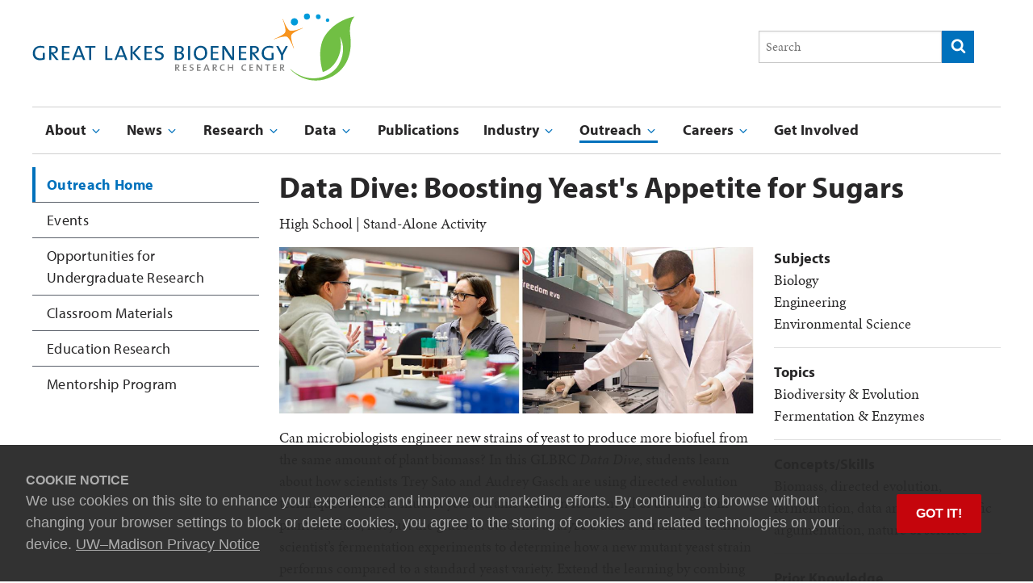

--- FILE ---
content_type: text/html; charset=UTF-8
request_url: https://www.glbrc.org/outreach/educational-materials/data-dive-boosting-yeasts-appetite-sugars
body_size: 153392
content:
<!DOCTYPE html>
<html lang="en" dir="ltr" prefix="og: https://ogp.me/ns#">
  <head>
    <meta charset="utf-8" />
<script async src="https://www.googletagmanager.com/gtag/js?id=UA-3967017-3"></script>
<script>window.dataLayer = window.dataLayer || [];function gtag(){dataLayer.push(arguments)};gtag("js", new Date());gtag("set", "developer_id.dMDhkMT", true);gtag("config", "UA-3967017-3", {"groups":"default","anonymize_ip":true,"link_attribution":true,"allow_ad_personalization_signals":false,"page_path":location.pathname + location.search + location.hash});gtag("config", " G-4R1JYWHXTN", {"groups":"default","link_attribution":true,"allow_ad_personalization_signals":false,"page_location":location.pathname + location.search + location.hash});</script>
<meta name="description" content="Can microbiologists engineer new strains of yeast to produce more biofuel from the same amount of plant biomass? Students analyze results from a directed evolution experiment to create mutant yeast strains that can ferment all of the sugars in plant biomass." />
<link rel="canonical" href="https://www.glbrc.org/outreach/educational-materials/data-dive-boosting-yeasts-appetite-sugars" />
<meta name="robots" content="index" />
<meta property="og:site_name" content="Great Lakes Bioenergy Research Center" />
<meta property="og:url" content="https://www.glbrc.org/outreach/educational-materials/data-dive-boosting-yeasts-appetite-sugars" />
<meta property="og:title" content="Data Dive: Boosting Yeast&#039;s Appetite for Sugars" />
<meta property="og:description" content="Can microbiologists engineer new strains of yeast to produce more biofuel from the same amount of plant biomass? Students analyze results from a directed evolution experiment to create mutant yeast strains that can ferment all of the sugars in plant biomass." />
<meta property="og:image" content="https://www.glbrc.org/sites/default/files/styles/full_site_width_1200px_/public/educational-materials/Yeast.png?itok=jWLGiQEr" />
<meta property="og:image:url" content="https://www.glbrc.org/sites/default/files/styles/full_site_width_1200px_/public/educational-materials/Yeast.png?itok=jWLGiQEr" />
<meta property="og:image:type" content="image/png" />
<meta property="og:image:width" content="1200" />
<meta property="og:image:height" content="421" />
<meta property="og:updated_time" content="2017-11-28T13:11:29-0600" />
<meta property="article:published_time" content="2017-11-28T13:11:29-0600" />
<meta property="fb:pages" content="https://www.facebook.com/glbioenergy/" />
<meta name="twitter:card" content="summary_large_image" />
<meta name="twitter:description" content="Can microbiologists engineer new strains of yeast to produce more biofuel from the same amount of plant biomass? Students analyze results from a directed evolution experiment to create mutant yeast strains that can ferment all of the sugars in plant biomass." />
<meta name="twitter:site" content="@glbioenergy" />
<meta name="twitter:title" content="Data Dive: Boosting Yeast&#039;s Appetite for Sugars" />
<meta name="twitter:site:id" content="94583152" />
<meta name="twitter:image" content="https://www.glbrc.org/sites/default/files/styles/full_site_width_1200px_/public/educational-materials/Yeast.png?itok=jWLGiQEr" />
<meta name="twitter:image:alt" content="Boosting Yeast" />
<meta name="audience" content="all" />
<meta name="thumbnail" content="https://www.glbrc.org/sites/default/files/styles/full_site_width_1200px_/public/educational-materials/Yeast.png?itok=jWLGiQEr" />
<meta name="Generator" content="Drupal 11 (https://www.drupal.org)" />
<meta name="MobileOptimized" content="width" />
<meta name="HandheldFriendly" content="true" />
<meta name="viewport" content="width=device-width, initial-scale=1.0" />
<link rel="icon" href="/themes/glbrc_basic/favicon.ico" type="image/vnd.microsoft.icon" />

    <title>Data Dive: Boosting Yeast&#039;s Appetite for Sugars | Great Lakes Bioenergy Research Center</title>
    <script>
      (function(d) {
        var config = {
          kitId: 'ski4ivz',
          scriptTimeout: 3000,
          async: true
        },
        h=d.documentElement,t=setTimeout(function(){h.className=h.className.replace(/\bwf-loading\b/g,"")+" wf-inactive";},config.scriptTimeout),tk=d.createElement("script"),f=false,s=d.getElementsByTagName("script")[0],a;h.className+=" wf-loading";tk.src='https://use.typekit.net/'+config.kitId+'.js';tk.async=true;tk.onload=tk.onreadystatechange=function(){a=this.readyState;if(f||a&&a!="complete"&&a!="loaded")return;f=true;clearTimeout(t);try{Typekit.load(config)}catch(e){}};s.parentNode.insertBefore(tk,s)
      })(document);
    </script>
    <link rel="stylesheet" media="all" href="/sites/default/files/css/css_3XoKKlQ-kAf3z9vqXGpdsvdZupW2RGBCzqGNbsV-LQk.css?delta=0&amp;language=en&amp;theme=glbrc_basic&amp;include=eJxVykEOgCAMBMAPYfokUmolJIVNWtTg6_XqeUbgSgPe2dqjqVpxyYWjCR0Yc-NbA_0P1VDYkvHCOfPeQnCpL8JQgaVYMbXTd_UFzUIkxw" />
<link rel="stylesheet" media="all" href="/sites/default/files/css/css_CQyld3ttwiQk63fvCRwvyzr1qM70GPLoNXZixu982Dw.css?delta=1&amp;language=en&amp;theme=glbrc_basic&amp;include=eJxVykEOgCAMBMAPYfokUmolJIVNWtTg6_XqeUbgSgPe2dqjqVpxyYWjCR0Yc-NbA_0P1VDYkvHCOfPeQnCpL8JQgaVYMbXTd_UFzUIkxw" />
<link rel="stylesheet" media="print" href="/sites/default/files/css/css_pSRWu9eSzbnLtIYt9rAN04XfAlxLFfj5foEWeKK--HE.css?delta=2&amp;language=en&amp;theme=glbrc_basic&amp;include=eJxVykEOgCAMBMAPYfokUmolJIVNWtTg6_XqeUbgSgPe2dqjqVpxyYWjCR0Yc-NbA_0P1VDYkvHCOfPeQnCpL8JQgaVYMbXTd_UFzUIkxw" />

    
  </head>
          
      <body class="page-outreach-educational-materials-data-dive-boosting-yeasts-appetite-sugars section-outreach role--anonymous with-subnav no-sidebar">
    <div id="skip">
      <a href="#main-menu" class="visually-hidden focusable skip-link">
        Skip to main navigation
      </a>
    </div>
    
      <div class="dialog-off-canvas-main-canvas" data-off-canvas-main-canvas>
    <div class="layout-container">

  <!-- ______________________ HEADER _______________________ -->

  <header id="header">
    <div class="container">
              <div id="header-region">
            
<div id="block-glbrc-basic-branding" class="block-system block-glbrc-basic-branding block--site-branding block--block-glbrc-basic-branding block--system-branding-block">
  
    
        <a href="/" title="Home" rel="home" class="site-logo">
      <img src="/themes/glbrc_basic/logo.svg" alt="Home" />
    </a>
      </div>
<div class="uw-header-search">
  <form _lpchecked="1" role="search" action="/search-site/" method="get" class="uw-search-form form-inline collapse">
    <label for="q" class="uw-show-for-sr-only">Search this site</label>
    <input type="text" class="uw-search-input" placeholder="Search" name="q" id="uw-q" value="">
    <button class="unstyle uw-search-submit" type="submit">
      <svg aria-hidden="true" role="presentation" focusable="false">
        <use xmlns:xlink="http://www.w3.org/1999/xlink" xlink:href="#uw-symbol-search"></use>
      </svg>
      <span class="uw-show-for-sr-only">Submit search</span>
    </button>
  </form>
</div>


        </div>
          </div>
  </header><!-- /#header -->

    <!-- ______________________ NAVIGATION _______________________ -->
  <div id="navigation">
    <div class="container">
              <div id="nav-region">
                <!-- UW Theme mobile menu button -->
<button class="uw-mobile-menu-button-bar uw-mobile-menu-button-bar-reversed uw-is-closed" data-menu="uw-top-menus" aria-label="Open menu" aria-expanded="false" aria-controls="uw-top-menus">Menu<svg aria-hidden="true" focusable="false"><use xmlns:xlink="http://www.w3.org/1999/xlink" xlink:href="#uw-symbol-menu"></use></svg><svg aria-hidden="true" focusable="false"><use xmlns:xlink="http://www.w3.org/1999/xlink" xlink:href="#uw-symbol-close"></use></svg></button>
<div id="uw-top-menus" class="uw-is-visible uw-horizontal" aria-hidden="false">
  <div class="uw-main-nav">
    <nav role="navigation" aria-labelledby="block-mainnavigation-menu" id="block-mainnavigation" class="block block-menu navigation menu--main uw-nav-menu uw-nav-menu-reverse">
                                
      <h2 class="visually-hidden" id="block-mainnavigation-menu">Main navigation</h2>
      

                    
              <ul region="navigation" class="menu" id="uw-main-nav">
                    <li class="menu-item menu-item--expanded uw-dropdown">
                            <a href="/about" role="button" aria-haspopup="true" aria-expanded="false" data-drupal-link-system-path="node/33">            About
            <svg aria-hidden="true" class="uw-caret" focusable="false"><use xmlns:xlink="http://www.w3.org/1999/xlink" xlink:href="#uw-symbol-caret-down"></use></svg><svg aria-hidden="true" class="uw-caret" focusable="false"><use xmlns:xlink="http://www.w3.org/1999/xlink" xlink:href="#uw-symbol-caret-up"></use></svg>
          </a>
                                        <ul class="menu uw-child-menu" aria-hidden="true">
                    <li class="menu-item">
                  <a href="/about" data-drupal-link-system-path="node/33">About Home</a>
                      </li>
                <li class="menu-item">
                  <a href="/about/our-leadership" data-drupal-link-system-path="node/323">Our Leadership</a>
                      </li>
                <li class="menu-item">
                  <a href="/about/scientific-advisory-board" data-drupal-link-system-path="node/508">Scientific Advisory Board</a>
                      </li>
                <li class="menu-item">
                  <a href="/about/partners" data-drupal-link-system-path="node/312">Partners</a>
                      </li>
                <li class="menu-item">
                  <a href="/about/brc-program-partners" data-drupal-link-system-path="node/1146">BRC Program Partners</a>
                      </li>
                <li class="menu-item">
                  <a href="/shout-outs" data-drupal-link-system-path="node/4233">Shout-outs</a>
                      </li>
                <li class="menu-item">
                  <a href="/about/co-investigators" data-drupal-link-system-path="node/2896">Co-Investigators</a>
                      </li>
                <li class="menu-item">
                  <a href="/about/directory" data-drupal-link-system-path="node/540">Directory</a>
                      </li>
                <li class="menu-item">
                  <a href="/about/contact" data-drupal-link-system-path="node/322">Contact</a>
                      </li>
                <li class="menu-item menu-item--expanded uw-dropdown">
                            <a href="/awards" role="button" aria-haspopup="true" aria-expanded="false" data-drupal-link-system-path="node/4403">            Awards
            <svg aria-hidden="true" class="uw-caret" focusable="false"><use xmlns:xlink="http://www.w3.org/1999/xlink" xlink:href="#uw-symbol-caret-down"></use></svg><svg aria-hidden="true" class="uw-caret" focusable="false"><use xmlns:xlink="http://www.w3.org/1999/xlink" xlink:href="#uw-symbol-caret-up"></use></svg>
          </a>
                                        <ul class="menu uw-child-menu" aria-hidden="false">
                    <li class="menu-item menu-item--collapsed">
                  <a href="/research/reed-bioenergy-award" data-drupal-link-system-path="node/1606">Reed Bioenergy Award</a>
                      </li>
                <li class="menu-item menu-item--collapsed">
                  <a href="/yaoping-zhang-bioenergy-research-award" data-drupal-link-system-path="node/4363">Zhang Research Award</a>
                      </li>
                <li class="menu-item">
                  <a href="/service-and-impact-award" data-drupal-link-system-path="node/4402">Service &amp; Impact Award</a>
                      </li>
                <li class="menu-item">
                  <a href="/industry-and-entrepreneurship-award" data-drupal-link-system-path="node/4399">Industry &amp; Entrepreneurship Award</a>
                      </li>
                <li class="menu-item">
                  <a href="/outreach/mentoring-award" data-drupal-link-system-path="node/4225">Mentoring Award</a>
                      </li>
                <li class="menu-item">
                  <a href="/glbrc-outreach-and-education-award" data-drupal-link-system-path="node/2993">Outreach &amp; Education Award</a>
                      </li>
        </ul>
  
              </li>
        </ul>
  
              </li>
                <li class="menu-item menu-item--expanded uw-dropdown">
                            <a href="/news" role="button" aria-haspopup="true" aria-expanded="false" data-drupal-link-system-path="node/311">            News
            <svg aria-hidden="true" class="uw-caret" focusable="false"><use xmlns:xlink="http://www.w3.org/1999/xlink" xlink:href="#uw-symbol-caret-down"></use></svg><svg aria-hidden="true" class="uw-caret" focusable="false"><use xmlns:xlink="http://www.w3.org/1999/xlink" xlink:href="#uw-symbol-caret-up"></use></svg>
          </a>
                                        <ul class="menu uw-child-menu" aria-hidden="true">
                    <li class="menu-item">
                  <a href="/news" data-drupal-link-system-path="node/311">News Home</a>
                      </li>
                <li class="menu-item">
                  <a href="/news/newsletter" data-drupal-link-system-path="node/435">Newsletter</a>
                      </li>
                <li class="menu-item">
                  <a href="/news/media-resources" data-drupal-link-system-path="node/436">Media Resources</a>
                      </li>
        </ul>
  
              </li>
                <li class="menu-item menu-item--expanded uw-dropdown">
                            <a href="/research" role="button" aria-haspopup="true" aria-expanded="false" data-drupal-link-system-path="node/34">            Research
            <svg aria-hidden="true" class="uw-caret" focusable="false"><use xmlns:xlink="http://www.w3.org/1999/xlink" xlink:href="#uw-symbol-caret-down"></use></svg><svg aria-hidden="true" class="uw-caret" focusable="false"><use xmlns:xlink="http://www.w3.org/1999/xlink" xlink:href="#uw-symbol-caret-up"></use></svg>
          </a>
                                        <ul class="menu uw-child-menu" aria-hidden="true">
                    <li class="menu-item">
                  <a href="/research" data-drupal-link-system-path="node/34">Research Home</a>
                      </li>
                <li class="menu-item menu-item--expanded uw-dropdown">
                            <a href="/research/sustainable-bioenergy-cropping-systems" role="button" aria-haspopup="true" aria-expanded="false" data-drupal-link-system-path="node/35">            Sustainable Bioenergy Cropping Systems
            <svg aria-hidden="true" class="uw-caret" focusable="false"><use xmlns:xlink="http://www.w3.org/1999/xlink" xlink:href="#uw-symbol-caret-down"></use></svg><svg aria-hidden="true" class="uw-caret" focusable="false"><use xmlns:xlink="http://www.w3.org/1999/xlink" xlink:href="#uw-symbol-caret-up"></use></svg>
          </a>
                                        <ul class="menu uw-child-menu" aria-hidden="false">
                    <li class="menu-item">
                  <a href="/research/sustainable-bioenergy-cropping-systems/field-experiments" data-drupal-link-system-path="node/4253">Field Experiments</a>
                      </li>
        </ul>
  
              </li>
                <li class="menu-item">
                  <a href="/research/sustainable-biomass-conversion" data-drupal-link-system-path="node/36">Sustainable Biomass Conversion</a>
                      </li>
                <li class="menu-item">
                  <a href="/research/sustainable-field-to-product-optimization" data-drupal-link-system-path="node/37">Sustainable Field-to-Product Optimization</a>
                      </li>
                <li class="menu-item">
                  <a href="/research/highlights" data-drupal-link-system-path="node/434">Research Highlights</a>
                      </li>
        </ul>
  
              </li>
                <li class="menu-item menu-item--expanded uw-dropdown">
                            <a href="/data-and-tools" role="button" aria-haspopup="true" aria-expanded="false" data-drupal-link-system-path="node/1478">            Data
            <svg aria-hidden="true" class="uw-caret" focusable="false"><use xmlns:xlink="http://www.w3.org/1999/xlink" xlink:href="#uw-symbol-caret-down"></use></svg><svg aria-hidden="true" class="uw-caret" focusable="false"><use xmlns:xlink="http://www.w3.org/1999/xlink" xlink:href="#uw-symbol-caret-up"></use></svg>
          </a>
                                        <ul class="menu uw-child-menu" aria-hidden="true">
                    <li class="menu-item">
                  <a href="/data-and-tools" data-drupal-link-system-path="node/1478">Data Home</a>
                      </li>
                <li class="menu-item menu-item--expanded uw-dropdown">
                            <a href="/data-and-tools/glbrc-data-sets" role="button" aria-haspopup="true" aria-expanded="false" data-drupal-link-system-path="node/1547">            GLBRC Data Sets
            <svg aria-hidden="true" class="uw-caret" focusable="false"><use xmlns:xlink="http://www.w3.org/1999/xlink" xlink:href="#uw-symbol-caret-down"></use></svg><svg aria-hidden="true" class="uw-caret" focusable="false"><use xmlns:xlink="http://www.w3.org/1999/xlink" xlink:href="#uw-symbol-caret-up"></use></svg>
          </a>
                                        <ul class="menu uw-child-menu" aria-hidden="false">
                    <li class="menu-item">
                  <a href="/data-and-tools/glbrc-data-sets/data-set-guidelines" data-drupal-link-system-path="node/1696">Data Set Guidelines</a>
                      </li>
        </ul>
  
              </li>
                <li class="menu-item">
                  <a href="/data-and-tools/glbrc-research-tools" data-drupal-link-system-path="node/1548">GLBRC Research Tools</a>
                      </li>
                <li class="menu-item">
                  <a href="/data-and-tools/external-resources" data-drupal-link-system-path="node/1549">External Resources</a>
                      </li>
        </ul>
  
              </li>
                <li class="menu-item">
                  <a href="/publications" data-drupal-link-system-path="publications">Publications</a>
                      </li>
                <li class="menu-item menu-item--expanded uw-dropdown">
                            <a href="/industry" role="button" aria-haspopup="true" aria-expanded="false" data-drupal-link-system-path="node/39">            Industry
            <svg aria-hidden="true" class="uw-caret" focusable="false"><use xmlns:xlink="http://www.w3.org/1999/xlink" xlink:href="#uw-symbol-caret-down"></use></svg><svg aria-hidden="true" class="uw-caret" focusable="false"><use xmlns:xlink="http://www.w3.org/1999/xlink" xlink:href="#uw-symbol-caret-up"></use></svg>
          </a>
                                        <ul class="menu uw-child-menu" aria-hidden="true">
                    <li class="menu-item">
                  <a href="/industry" data-drupal-link-system-path="node/39">Industry Home</a>
                      </li>
                <li class="menu-item">
                  <a href="/industry/technologies" data-drupal-link-system-path="node/325">Technologies</a>
                      </li>
                <li class="menu-item">
                  <a href="/industry/startups" data-drupal-link-system-path="node/342">Startups</a>
                      </li>
                <li class="menu-item">
                  <a href="/industry/collaborators" data-drupal-link-system-path="node/343">Collaborators</a>
                      </li>
                <li class="menu-item">
                  <a href="/industry/ways-to-partner" data-drupal-link-system-path="node/344">Ways to Partner</a>
                      </li>
        </ul>
  
              </li>
                <li class="menu-item menu-item--expanded uw-dropdown menu-item--active-trail">
                            <a href="/outreach" role="button" aria-haspopup="true" aria-expanded="false" data-drupal-link-system-path="node/410">            Outreach
            <svg aria-hidden="true" class="uw-caret" focusable="false"><use xmlns:xlink="http://www.w3.org/1999/xlink" xlink:href="#uw-symbol-caret-down"></use></svg><svg aria-hidden="true" class="uw-caret" focusable="false"><use xmlns:xlink="http://www.w3.org/1999/xlink" xlink:href="#uw-symbol-caret-up"></use></svg>
          </a>
                                        <ul class="menu uw-child-menu" aria-hidden="true">
                    <li class="menu-item menu-item--active-trail">
                  <a href="/outreach" data-drupal-link-system-path="node/410">Outreach Home</a>
                      </li>
                <li class="menu-item">
                  <a href="/outreach/events" data-drupal-link-system-path="node/2339">Events</a>
                      </li>
                <li class="menu-item menu-item--expanded uw-dropdown">
                            <a href="/outreach/opportunities-undergraduate-research" role="button" aria-haspopup="true" aria-expanded="false" data-drupal-link-system-path="node/431">            Opportunities for Undergraduate Research
            <svg aria-hidden="true" class="uw-caret" focusable="false"><use xmlns:xlink="http://www.w3.org/1999/xlink" xlink:href="#uw-symbol-caret-down"></use></svg><svg aria-hidden="true" class="uw-caret" focusable="false"><use xmlns:xlink="http://www.w3.org/1999/xlink" xlink:href="#uw-symbol-caret-up"></use></svg>
          </a>
                                        <ul class="menu uw-child-menu" aria-hidden="false">
                    <li class="menu-item">
                  <a href="/outreach/programs/summer-undergraduate-research-program/student-blogs" data-drupal-link-system-path="node/462">Summer Undergraduate Research Program Blog</a>
                      </li>
        </ul>
  
              </li>
                <li class="menu-item">
                  <a href="/outreach/classroom-materials" data-drupal-link-system-path="node/430">Classroom Materials</a>
                      </li>
                <li class="menu-item">
                  <a href="/outreach/education-research" data-drupal-link-system-path="node/433">Education Research</a>
                      </li>
                <li class="menu-item menu-item--expanded uw-dropdown">
                            <a href="/outreach/mentorship-program" role="button" aria-haspopup="true" aria-expanded="false" data-drupal-link-system-path="node/2988">            Mentorship Program
            <svg aria-hidden="true" class="uw-caret" focusable="false"><use xmlns:xlink="http://www.w3.org/1999/xlink" xlink:href="#uw-symbol-caret-down"></use></svg><svg aria-hidden="true" class="uw-caret" focusable="false"><use xmlns:xlink="http://www.w3.org/1999/xlink" xlink:href="#uw-symbol-caret-up"></use></svg>
          </a>
                                        <ul class="menu uw-child-menu" aria-hidden="false">
                    <li class="menu-item">
                  <a href="/outreach/mentoring-program/faq" data-drupal-link-system-path="node/2989">Frequently Asked Questions</a>
                      </li>
                <li class="menu-item">
                  <a href="/outreach/mentoring-program/resources-and-events" data-drupal-link-system-path="node/2991">Resources and Events</a>
                      </li>
        </ul>
  
              </li>
        </ul>
  
              </li>
                <li class="menu-item menu-item--expanded uw-dropdown">
                            <a href="/careers" role="button" aria-haspopup="true" aria-expanded="false" data-drupal-link-system-path="node/321">            Careers
            <svg aria-hidden="true" class="uw-caret" focusable="false"><use xmlns:xlink="http://www.w3.org/1999/xlink" xlink:href="#uw-symbol-caret-down"></use></svg><svg aria-hidden="true" class="uw-caret" focusable="false"><use xmlns:xlink="http://www.w3.org/1999/xlink" xlink:href="#uw-symbol-caret-up"></use></svg>
          </a>
                                        <ul class="menu uw-child-menu" aria-hidden="true">
                    <li class="menu-item">
                  <a href="/careers" data-drupal-link-system-path="node/321">Careers Home</a>
                      </li>
                <li class="menu-item">
                  <a href="/careers/resources-for-trainees" data-drupal-link-system-path="node/4458">Resources for Trainees</a>
                      </li>
                <li class="menu-item">
                  <a href="/about/career-opportunities/glbrc-keegstra-bioenergy-research-fellowship-program" data-drupal-link-system-path="node/1503">Keegstra Bioenergy Research Fellowship Program</a>
                      </li>
        </ul>
  
              </li>
                <li class="menu-item">
                  <a href="/get-involved" data-drupal-link-system-path="node/1036">Get Involved</a>
                      </li>
        </ul>
  


            <!-- Trigger/Open The Modal -->
    </nav>
  </div>
</div>


  
        </div>
          </div>
  </div>

  <!-- /#navigation -->
  <!-- ______________________ MAIN _______________________ -->

  <div id="main">
    <div class="container">
      <section id="content">

        <div id="content-header">

          

                      <div id="highlighted">      <div data-drupal-messages-fallback class="hidden"></div>

  </div>
          
          

          
          
          

          
          
        </div><!-- /#content-header -->

        <div id="content-area">
                
<div id="block-glbrc-basic-content" class="block-system block-glbrc-basic-content block--main-page-content block--block-glbrc-basic-content block--system-main-block">
  
    
      


<article data-history-node-id="281" class="node educational-material node--type-educational_material educational-material--layout-full">

  
  <div class="content">
    <article class="glbrc-layout three-column three-column--stacked three-column--inner-header clearfix">
  <div class="region-header">
    <div class="block-region-header"></div>
  </div>
  <div class="region-content">
    <div class="region-left">
      <div class="block-region-left"><nav role="navigation" aria-labelledby="-menu" class="block block-menu navigation menu--main">
            
  <h2 class="visually-hidden" id="-menu">Submenu</h2>
  

        
              <ul class="menu">
                    <li class="menu-item menu-item--active-trail">
        <a href="/outreach" data-drupal-link-system-path="node/410">Outreach Home</a>
              </li>
                <li class="menu-item">
        <a href="/outreach/events" data-drupal-link-system-path="node/2339">Events</a>
              </li>
                <li class="menu-item menu-item--collapsed">
        <a href="/outreach/opportunities-undergraduate-research" data-drupal-link-system-path="node/431">Opportunities for Undergraduate Research</a>
              </li>
                <li class="menu-item">
        <a href="/outreach/classroom-materials" data-drupal-link-system-path="node/430">Classroom Materials</a>
              </li>
                <li class="menu-item">
        <a href="/outreach/education-research" data-drupal-link-system-path="node/433">Education Research</a>
              </li>
                <li class="menu-item menu-item--collapsed">
        <a href="/outreach/mentorship-program" data-drupal-link-system-path="node/2988">Mentorship Program</a>
              </li>
        </ul>
  


  </nav>
</div>
    </div>
    <div class="region-middle-right">
      <div class="region-middle-right-header">
        <div class="block-region-middle-right-header">

  
    
      <h1 class="page-title">Data Dive: Boosting Yeast&#039;s Appetite for Sugars</h1>

  


  
    
      
      <div class="educational_material__grade-level grade-level">
              <div>High School</div>
          </div>
  
  


  
    
      
      <div class="educational_material__resource-type resource-type">
              <div>Stand-Alone Activity</div>
          </div>
  
  
</div>
      </div>
      <div class="region-middle">
        <div class="block-region-middle">

  
    
      
            <div class="educational_material__featured-image featured-image">  <img loading="lazy" src="/sites/default/files/educational-materials/Yeast.png" width="829" height="291" alt="Boosting Yeast" />

</div>
      
  


  
    
      
            <div class="educational_material__body body"><p>Can microbiologists engineer new strains of yeast to produce more biofuel from the same amount of plant biomass? In this GLBRC&nbsp;<em>Data Dive</em>, students learn about how scientists Trey Sato and Audrey Gasch are using directed evolution techniques to create mutant yeast strains that can ferment all of the sugars in plant biomass, not just the glucose. Students analyze a data set from one of the scientist’s fermentation experiments to determine how a new mutant yeast strain performs compared to a standard yeast variety.&nbsp;Extend the learning by combing this activity with the&nbsp;<a href="https://energy.wisc.edu/education/for-educators/educational-materials/research-story-modern-scientist-engineer-world">Modern Scientist-Engineer in the World of Fermentation</a>&nbsp;research story,&nbsp;<a href="https://energy.wisc.edu/education/for-educators/educational-materials/fermentation-bag">Fermentation in a Bag</a>&nbsp;activity,&nbsp;<a href="https://energy.wisc.edu/education/for-educators/educational-materials/fermentation-challenge-making-ethanol-cellulose">Fermentation Challenge: Making Ethanol from Cellulose</a>&nbsp;activity, and&nbsp;<a href="https://energy.wisc.edu/education/for-educators/educational-materials/cb2e-converting-cellulosic-biomass-ethanol-0">CB2E: Converting Cellulosic Biomass to Ethanol</a>&nbsp;lab.&nbsp;</p>

<p>Read this&nbsp;<a href="https://www.glbrc.org/sites/default/files/Intro%20to%20Data%20Dives.pdf" title="intro to Data Dives">short introduction to GLBRC Data Dives</a>&nbsp;to learn what they are and how to use them in science classes.</p>

<p>This activity is based on the "data nugget"&nbsp;curriculum model developed by scientists and educators at the Kellogg Biological Station. To learn more and view similar data nugget activities, visit:&nbsp;<a href="http://datanuggets.org/" title="http://datanuggets.org/">http://datanuggets.org</a></p>
</div>
      
  


  
    
      
  <div class="educational_material__pdf-preview pdf-preview">
    <div class="field-label field-label--above">Preview Instructor Guide</div>
              <div>  <div data-history-node-id="251" class="layout layout--onecol">
    <div  class="layout__region layout__region--content">
          
      <a href="https://www.glbrc.org/sites/default/files/document/Boosting%20Yeast%27s%20Appetite%20for%20Sugars%20Teacher%20Guide.pdf">  <img loading="lazy" src="/sites/default/files/document-thumb/Boosting%20Yeast%27s%20Appetite%20for%20Sugars%20Teacher%20Guide.jpg" width="200" height="300" alt="Boosting Yeast&#039;s Appetite for Sugars Teacher Guide" />

</a>
      
  

      <h4 >
        
            <a  href="https://www.glbrc.org/sites/default/files/document/Boosting%20Yeast%27s%20Appetite%20for%20Sugars%20Teacher%20Guide.pdf">
                    Boosting Yeast&#039;s Appetite for Sugars Teacher Guide

      
      </a>
  
    </h4>


    </div>
  </div>

</div>
          </div>

  


  
    
      
  <div class="educational_material__document-reference document-reference">
    <div class="field-label field-label--above">Download Full Package</div>
              <div>  <div data-history-node-id="252" class="layout layout--onecol">
    <div  class="layout__region layout__region--content">
          
      <a href="https://www.glbrc.org/sites/default/files/document/Boosting%20Yeast%27s%20Appetite%20for%20Sugars%20Data%20Dive%20Package.zip">  <img loading="lazy" src="/sites/default/files/document-thumb/Background%20Reading.jpg" width="200" height="300" alt="Boosting Yeast&#039;s Appetite for Sugars Package" />

</a>
      
  

      <h4 >
        
            <a  href="https://www.glbrc.org/sites/default/files/document/Boosting%20Yeast%27s%20Appetite%20for%20Sugars%20Data%20Dive%20Package.zip">
                    Boosting Yeast&#039;s Appetite for Sugars Package

      
      </a>
  
    </h4>


    </div>
  </div>

</div>
          </div>

  
</div>
      </div>
      <div class="region-right">
        <div class="block-region-right">

  
    
      
  <div class="educational_material__educational-subjects educational-subjects">
    <div class="field-label field-label--above">Subjects</div>
          <div>
              <div>Biology</div>
          <div>Engineering</div>
          <div>Environmental Science</div>
              </div>
      </div>

  


  
    
      
  <div class="educational_material__educational-topics educational-topics">
    <div class="field-label field-label--above">Topics</div>
          <div>
              <div>Biodiversity &amp; Evolution</div>
          <div>Fermentation &amp; Enzymes</div>
              </div>
      </div>

  


  
    
      
  <div class="educational_material__concepts-skills concepts-skills">
    <div class="field-label field-label--above">Concepts/Skills</div>
              <div>Biomass, directed evolution, fermentation, data analysis, scientific argumentation, nature of science</div>
          </div>

  


  
    
      
  <div class="educational_material__prior-knowledge prior-knowledge">
    <div class="field-label field-label--above">Prior Knowledge</div>
              <div>Familiarity with scientific method, hypothesis testing, graphing, graph interpretation, and basic statistics helpful.</div>
          </div>

  


  
    
      
  <div class="educational_material__time-required time-required">
    <div class="field-label field-label--above">Time Required</div>
              <div>One or two 50-minute class periods</div>
          </div>

  


  
    
      
  <div class="educational_material__required-supplies required-supplies">
    <div class="field-label field-label--above">Required Supplies</div>
              <div>Download materials in activity package.</div>
          </div>

  
</div>
      </div>
    </div>
  </div>
  <div class="region-footer">
    <div class="block-region-footer"></div>
  </div>
</article>


  </div><!-- /.content -->

  
</article><!-- /.node -->

  </div>

  
        </div>

      </section><!-- /#content -->

      
          </div><!-- /.container -->
  </div><!-- /#main -->

  <!-- ______________________ FOOTER _______________________ -->

    <footer id="footer">
      <div class="container">
        <div class="region-footer-top">
          
        </div>
        <div class="region-footer-middle">
                
<div id="block-footerdoelogo" class="block-fixed-block-content block-footerdoelogo block--footer-fixed---doe-logo block--block-footerdoelogo block--fixed-block-contentfooter-doe-logo col-sm-6 col-md-3">
  
    
      
            <div class="basic__body body"><div class="footer-campus-logo footer-campus-logo__left"><a href="https://energy.gov/" target="_blank"><img src="/themes/glbrc_basic/images/doe-footer-logo.svg" alt="Image of DOE Logo links to energy.gov" width="300" height="86" loading="lazy"></a></div><h5><a href="https://genomicscience.energy.gov/centers/" target="_blank">Office of Biological and Environmental Research</a></h5></div>
      
  </div>

<div id="block-footerquicklinks" class="block-fixed-block-content block-footerquicklinks block--footer-fixed---quick-links block--block-footerquicklinks block--fixed-block-contentfooter-quick-links col-sm-6 col-md-3">
  
    
      
            <div class="basic__body body"><h2>Quick Links</h2>

<ul class="menu">
	<li class="menu-item"><a href="https://data.glbrc.org" rel="nofollow" target="_blank">GLBRC Data Catalog</a></li>
	<li class="menu-item"><a href="https://intranet.wei.wisc.edu/glbrc" rel="nofollow" target="_blank">GLBRC Hub</a></li>
	<li class="menu-item"><a href="/industry/technologies">Technologies</a></li>
	<li class="menu-item"><a href="https://energy.wisc.edu/" target="_blank">Wisconsin Energy Institute</a></li>
</ul>
</div>
      
  </div>

<div id="block-footersocial" class="block-fixed-block-content block-footersocial block--footer-fixed---social block--block-footersocial block--fixed-block-contentfooter-social col-sm-6 col-md-3">
  
    
      
            <div class="basic__body body"><h2>Follow Us</h2>

<ul id="uw-social-icons">
	<li id="uw-icon-facebook"><a aria-label="facebook" href="https://www.facebook.com/glbioenergy/" target="_blank"><svg aria-hidden="true"><use xlink:href="#uw-symbol-facebook" xmlns:xlink="http://www.w3.org/1999/xlink"></use></svg></a></li>
	<li id="uw-icon-twitter"><a aria-label="twitter" href="https://twitter.com/glbioenergy" target="_blank"><svg aria-hidden="true"><use xlink:href="#uw-symbol-twitter" xmlns:xlink="http://www.w3.org/1999/xlink"></use></svg></a></li>
	<li class="last" id="uw-icon-youtube"><a aria-label="youtube" href="https://www.youtube.com/user/glbioenergy" target="_blank"><svg aria-hidden="true"><use xlink:href="#uw-symbol-youtube" xmlns:xlink="http://www.w3.org/1999/xlink"></use></svg></a></li>
	<li id="uw-icon-linkedin"><a aria-label="linkedin" href="https://www.linkedin.com/company/241329/" target="_blank"><svg aria-hidden="true"><use xlink:href="#uw-symbol-linkedin" xmlns:xlink="http://www.w3.org/1999/xlink"></use></svg></a></li>
</ul>
</div>
      
  </div>

<div id="block-footercontact" class="block-fixed-block-content block-footercontact block--footer-fixed---contact block--block-footercontact block--fixed-block-contentfooter-contact col-sm-6 col-md-3">
  
    
      
            <div class="basic__body body"><h2>Contact</h2>

<p class="footer__address"><strong>Address:</strong><br />
<a class="map-link" href="http://map.wisc.edu/s/klpyi4u4" target="_blank">Wisconsin Energy Institute<br />
1552 University Ave. <svg aria-labelledby="title">
<title></title>
<use xlink:href="#uw-symbol-map-marker" xmlns:xlink="http://www.w3.org/1999/xlink"></use></svg><br />
Madison, WI 53726</a></p>

<p class="footer__contact-us"><a href="/about/contact">Contact Us<svg aria-hidden="true"><use xlink:href="#uw-symbol-envelope" xmlns:xlink="http://www.w3.org/1999/xlink"></use></svg></a></p>
</div>
      
  </div>

  
        </div>
        <div class="region-footer-bottom">
                
<div id="block-footercampuslogosandcopyright-2" class="block-block-content block-footercampuslogosandcopyright-2 block--footer---campus-logos-and-copyright block--block-footercampuslogosandcopyright-2 block--block-contentbb2b7ccb-a6d2-44ff-b4b8-785db5bc1eae">
  
    
          <div class="footer-campus-logo-wrapper row clearfix">
      <div class="footer-campus-logo footer-campus-logo__left col-sm-6">
        <a href="http://www.wisc.edu" target="_blank"><svg><desc>Image of UW Logo links to wisc.edu</desc><use xlink:href="#uw-logo-flush-footer" xmlns:xlink="http://www.w3.org/1999/xlink"></use></svg></a>
      </div>
      <div class="footer-campus-logo footer-campus-logo__right col-sm-6">
        <a href="https://msu.edu/" target="_blank"><svg><desc>Image of MSU Logo links to msu.edu</desc><use xlink:href="#msu-logo-footer" xmlns:xlink="http://www.w3.org/1999/xlink"></use></svg></a>
      </div>
    </div>
    <p>
        © Copyright Great Lakes Bioenergy Research Center 2007-2025. All rights reserved.
    </p>
    <p>
        <a href="mailto:webmaster@glbrc.wisc.edu">Webmaster</a>
    </p> 
  </div>

  
        </div>
      </div>
    </footer><!-- /#footer -->

</div><!-- /.layout-container -->

  </div>

    
    <!-- SVG icons -->
    <svg aria-hidden="true" style="display: inline; height: 0; position: absolute;" xmlns:xlink="http://www.w3.org/1999/xlink">
      <title>Site icons</title>
      <defs>
        <symbol id="uw-symbol-more" viewBox="0,0,1792,1792">
          <title id="title">More</title>
          <path d="M979 960q0 13-10 23l-466 466q-10 10-23 10t-23-10l-50-50q-10-10-10-23t10-23l393-393-393-393q-10-10-10-23t10-23l50-50q10-10 23-10t23 10l466 466q10 10 10 23zm384 0q0 13-10 23l-466 466q-10 10-23 10t-23-10l-50-50q-10-10-10-23t10-23l393-393-393-393q-10-10-10-23t10-23l50-50q10-10 23-10t23 10l466 466q10 10 10 23z"></path>
        </symbol>
        <symbol id="uw-symbol-menu" viewBox="0 0 1024 1024">
          <title id="svg-menu">open menu</title>
          <path class="path1" d="M128 256h768v86h-768v-86zM128 554v-84h768v84h-768zM128 768v-86h768v86h-768z"></path>
        </symbol>
        <symbol id="uw-symbol-close" viewBox="0 0 805 1024">
          <title>close</title>
          <path class="path1" d="M741.714 755.429q0 22.857-16 38.857l-77.714 77.714q-16 16-38.857 16t-38.857-16l-168-168-168 168q-16 16-38.857 16t-38.857-16l-77.714-77.714q-16-16-16-38.857t16-38.857l168-168-168-168q-16-16-16-38.857t16-38.857l77.714-77.714q16-16 38.857-16t38.857 16l168 168 168-168q16-16 38.857-16t38.857 16l77.714 77.714q16 16 16 38.857t-16 38.857l-168 168 168 168q16 16 16 38.857z"></path>
        </symbol>
        <symbol id="uw-symbol-search" viewBox="0 0 951 1024">
          <title>search</title>
          <path class="path1" d="M658.286 475.429q0-105.714-75.143-180.857t-180.857-75.143-180.857 75.143-75.143 180.857 75.143 180.857 180.857 75.143 180.857-75.143 75.143-180.857zM950.857 950.857q0 29.714-21.714 51.429t-51.429 21.714q-30.857 0-51.429-21.714l-196-195.429q-102.286 70.857-228 70.857-81.714 0-156.286-31.714t-128.571-85.714-85.714-128.571-31.714-156.286 31.714-156.286 85.714-128.571 128.571-85.714 156.286-31.714 156.286 31.714 128.571 85.714 85.714 128.571 31.714 156.286q0 125.714-70.857 228l196 196q21.143 21.143 21.143 51.429z"></path>
        </symbol>
        <symbol id="uw-symbol-search-gray" viewBox="0 0 951 1024">
          <title>search</title>
          <path class="path1" d="M658.286 475.429q0-105.714-75.143-180.857t-180.857-75.143-180.857 75.143-75.143 180.857 75.143 180.857 180.857 75.143 180.857-75.143 75.143-180.857zM950.857 950.857q0 29.714-21.714 51.429t-51.429 21.714q-30.857 0-51.429-21.714l-196-195.429q-102.286 70.857-228 70.857-81.714 0-156.286-31.714t-128.571-85.714-85.714-128.571-31.714-156.286 31.714-156.286 85.714-128.571 128.571-85.714 156.286-31.714 156.286 31.714 128.571 85.714 85.714 128.571 31.714 156.286q0 125.714-70.857 228l196 196q21.143 21.143 21.143 51.429z"></path>
        </symbol>
        <symbol id="uw-symbol-search-in-blank" viewBox="0 0 951 1024">
          <title>search</title>
          <path class="path1" d="M658.286 475.429q0-105.714-75.143-180.857t-180.857-75.143-180.857 75.143-75.143 180.857 75.143 180.857 180.857 75.143 180.857-75.143 75.143-180.857zM950.857 950.857q0 29.714-21.714 51.429t-51.429 21.714q-30.857 0-51.429-21.714l-196-195.429q-102.286 70.857-228 70.857-81.714 0-156.286-31.714t-128.571-85.714-85.714-128.571-31.714-156.286 31.714-156.286 85.714-128.571 128.571-85.714 156.286-31.714 156.286 31.714 128.571 85.714 85.714 128.571 31.714 156.286q0 125.714-70.857 228l196 196q21.143 21.143 21.143 51.429z"></path>
        </symbol>
        <symbol id="uw-symbol-envelope" viewBox="0 0 1024 1024">
          <title>envelope</title>
          <path class="path1" d="M1024 405.714v453.714q0 37.714-26.857 64.571t-64.571 26.857h-841.143q-37.714 0-64.571-26.857t-26.857-64.571v-453.714q25.143 28 57.714 49.714 206.857 140.571 284 197.143 32.571 24 52.857 37.429t54 27.429 62.857 14h1.143q29.143 0 62.857-14t54-27.429 52.857-37.429q97.143-70.286 284.571-197.143 32.571-22.286 57.143-49.714zM1024 237.714q0 45.143-28 86.286t-69.714 70.286q-214.857 149.143-267.429 185.714-5.714 4-24.286 17.429t-30.857 21.714-29.714 18.571-32.857 15.429-28.571 5.143h-1.143q-13.143 0-28.571-5.143t-32.857-15.429-29.714-18.571-30.857-21.714-24.286-17.429q-52-36.571-149.714-104.286t-117.143-81.429q-35.429-24-66.857-66t-31.429-78q0-44.571 23.714-74.286t67.714-29.714h841.143q37.143 0 64.286 26.857t27.143 64.571z"></path>
        </symbol>
        <symbol id="uw-symbol-twitter" class="uw-social-symbols" viewBox="0 0 951 1024">
          <title>twitter</title>
          <path class="path1" d="M925.714 233.143q-38.286 56-92.571 95.429 0.571 8 0.571 24 0 74.286-21.714 148.286t-66 142-105.429 120.286-147.429 83.429-184.571 31.143q-154.857 0-283.429-82.857 20 2.286 44.571 2.286 128.571 0 229.143-78.857-60-1.143-107.429-36.857t-65.143-91.143q18.857 2.857 34.857 2.857 24.571 0 48.571-6.286-64-13.143-106-63.714t-42-117.429v-2.286q38.857 21.714 83.429 23.429-37.714-25.143-60-65.714t-22.286-88q0-50.286 25.143-93.143 69.143 85.143 168.286 136.286t212.286 56.857q-4.571-21.714-4.571-42.286 0-76.571 54-130.571t130.571-54q80 0 134.857 58.286 62.286-12 117.143-44.571-21.143 65.714-81.143 101.714 53.143-5.714 106.286-28.571z"></path>
        </symbol>
        <symbol id="uw-symbol-youtube" class="uw-social-symbols" viewBox="0 0 878 1024">
          <title>youtube</title>
          <path class="path1" d="M554.857 710.857v120.571q0 38.286-22.286 38.286-13.143 0-25.714-12.571v-172q12.571-12.571 25.714-12.571 22.286 0 22.286 38.286zM748 711.429v26.286h-51.429v-26.286q0-38.857 25.714-38.857t25.714 38.857zM196 586.857h61.143v-53.714h-178.286v53.714h60v325.143h57.143v-325.143zM360.571 912h50.857v-282.286h-50.857v216q-17.143 24-32.571 24-10.286 0-12-12-0.571-1.714-0.571-20v-208h-50.857v223.429q0 28 4.571 41.714 6.857 21.143 33.143 21.143 27.429 0 58.286-34.857v30.857zM605.714 827.429v-112.571q0-41.714-5.143-56.571-9.714-32-40.571-32-28.571 0-53.143 30.857v-124h-50.857v378.857h50.857v-27.429q25.714 31.429 53.143 31.429 30.857 0 40.571-31.429 5.143-15.429 5.143-57.143zM798.857 821.714v-7.429h-52q0 29.143-1.143 34.857-4 20.571-22.857 20.571-26.286 0-26.286-39.429v-49.714h102.286v-58.857q0-45.143-15.429-66.286-22.286-29.143-60.571-29.143-38.857 0-61.143 29.143-16 21.143-16 66.286v98.857q0 45.143 16.571 66.286 22.286 29.143 61.714 29.143 41.143 0 61.714-30.286 10.286-15.429 12-30.857 1.143-5.143 1.143-33.143zM451.429 300v-120q0-39.429-24.571-39.429t-24.571 39.429v120q0 40 24.571 40t24.571-40zM862.286 729.143q0 133.714-14.857 200-8 33.714-33.143 56.571t-58.286 26.286q-105.143 12-317.143 12t-317.143-12q-33.143-3.429-58.571-26.286t-32.857-56.571q-14.857-64-14.857-200 0-133.714 14.857-200 8-33.714 33.143-56.571t58.857-26.857q104.571-11.429 316.571-11.429t317.143 11.429q33.143 4 58.571 26.857t32.857 56.571q14.857 64 14.857 200zM292 0h58.286l-69.143 228v154.857h-57.143v-154.857q-8-42.286-34.857-121.143-21.143-58.857-37.143-106.857h60.571l40.571 150.286zM503.429 190.286v100q0 46.286-16 67.429-21.143 29.143-60.571 29.143-38.286 0-60-29.143-16-21.714-16-67.429v-100q0-45.714 16-66.857 21.714-29.143 60-29.143 39.429 0 60.571 29.143 16 21.143 16 66.857zM694.857 97.714v285.143h-52v-31.429q-30.286 35.429-58.857 35.429-26.286 0-33.714-21.143-4.571-13.714-4.571-42.857v-225.143h52v209.714q0 18.857 0.571 20 1.714 12.571 12 12.571 15.429 0 32.571-24.571v-217.714h52z"></path>
        </symbol>
        <symbol id="uw-symbol-facebook" class="uw-social-symbols" viewBox="0 0 602 1024">
          <title>facebook</title>
          <path class="path1" d="M548 6.857v150.857h-89.714q-49.143 0-66.286 20.571t-17.143 61.714v108h167.429l-22.286 169.143h-145.143v433.714h-174.857v-433.714h-145.714v-169.143h145.714v-124.571q0-106.286 59.429-164.857t158.286-58.571q84 0 130.286 6.857z"></path>
        </symbol>
        <symbol id="uw-symbol-instagram" class="uw-social-symbols" viewBox="0 0 878 1024">
          <title>instagram</title>
          <path class="path1" d="M778.286 814.857v-370.286h-77.143q11.429 36 11.429 74.857 0 72-36.571 132.857t-99.429 96.286-137.143 35.429q-112.571 0-192.571-77.429t-80-187.143q0-38.857 11.429-74.857h-80.571v370.286q0 14.857 10 24.857t24.857 10h610.857q14.286 0 24.571-10t10.286-24.857zM616 510.286q0-70.857-51.714-120.857t-124.857-50q-72.571 0-124.286 50t-51.714 120.857 51.714 120.857 124.286 50q73.143 0 124.857-50t51.714-120.857zM778.286 304.571v-94.286q0-16-11.429-27.714t-28-11.714h-99.429q-16.571 0-28 11.714t-11.429 27.714v94.286q0 16.571 11.429 28t28 11.429h99.429q16.571 0 28-11.429t11.429-28zM877.714 185.714v652.571q0 46.286-33.143 79.429t-79.429 33.143h-652.571q-46.286 0-79.429-33.143t-33.143-79.429v-652.571q0-46.286 33.143-79.429t79.429-33.143h652.571q46.286 0 79.429 33.143t33.143 79.429z"></path>
        </symbol>
        <symbol id="uw-symbol-linkedin" viewBox="0 0 512 512">
          <title id="svg-linkedin">linkedin</title>
          <path class="path1" d="M186.4 142.4c0 19-15.3 34.5-34.2 34.5 -18.9 0-34.2-15.4-34.2-34.5 0-19 15.3-34.5 34.2-34.5C171.1 107.9 186.4 123.4 186.4 142.4zM181.4 201.3h-57.8V388.1h57.8V201.3zM273.8 201.3h-55.4V388.1h55.4c0 0 0-69.3 0-98 0-26.3 12.1-41.9 35.2-41.9 21.3 0 31.5 15 31.5 41.9 0 26.9 0 98 0 98h57.5c0 0 0-68.2 0-118.3 0-50-28.3-74.2-68-74.2 -39.6 0-56.3 30.9-56.3 30.9v-25.2H273.8z"/></path>
        </symbol>
        <symbol id="uw-symbol-caret-up" viewBox="0 0 1792 1792">
          <title>Collapse</title>
          <path d="M1395 1184q0 13-10 23l-50 50q-10 10-23 10t-23-10l-393-393-393 393q-10 10-23 10t-23-10l-50-50q-10-10-10-23t10-23l466-466q10-10 23-10t23 10l466 466q10 10 10 23z"></path>
        </symbol>
        <symbol id="uw-symbol-caret-down" viewBox="0 0 1792 1792">
          <title>Expand</title>
          <path d="M1395 736q0 13-10 23l-466 466q-10 10-23 10t-23-10l-466-466q-10-10-10-23t10-23l50-50q10-10 23-10t23 10l393 393 393-393q10-10 23-10t23 10l50 50q10 10 10 23z"></path>
        </symbol>
        <symbol id="uw-symbol-chevron-right" viewBox="0 0 695 1024">
          <title id="svg-next-slide">next slide</title>
          <path class="path1" d="M632.571 501.143l-424 424q-10.857 10.857-25.714 10.857t-25.714-10.857l-94.857-94.857q-10.857-10.857-10.857-25.714t10.857-25.714l303.429-303.429-303.429-303.429q-10.857-10.857-10.857-25.714t10.857-25.714l94.857-94.857q10.857-10.857 25.714-10.857t25.714 10.857l424 424q10.857 10.857 10.857 25.714t-10.857 25.714z"></path>
        </symbol>
        <symbol id="uw-symbol-chevron-left" viewBox="0 0 768 1024">
          <title id="svg-previous">previous slide</title>
          <path class="path1" d="M669.143 172l-303.429 303.429 303.429 303.429q10.857 10.857 10.857 25.714t-10.857 25.714l-94.857 94.857q-10.857 10.857-25.714 10.857t-25.714-10.857l-424-424q-10.857-10.857-10.857-25.714t10.857-25.714l424-424q10.857-10.857 25.714-10.857t25.714 10.857l94.857 94.857q10.857 10.857 10.857 25.714t-10.857 25.714z"></path>
        </symbol>
        <symbol id="uw-symbol-map-marker" viewBox="0 0 585 1024">
          <title id="svg-map-marker">map-marker</title>
          <path class="path1" d="M438.857 365.714q0-60.571-42.857-103.429t-103.429-42.857-103.429 42.857-42.857 103.429 42.857 103.429 103.429 42.857 103.429-42.857 42.857-103.429zM585.143 365.714q0 62.286-18.857 102.286l-208 442.286q-9.143 18.857-27.143 29.714t-38.571 10.857-38.571-10.857-26.571-29.714l-208.571-442.286q-18.857-40-18.857-102.286 0-121.143 85.714-206.857t206.857-85.714 206.857 85.714 85.714 206.857z"></path>
        </symbol>
        <symbol id="uw-symbol-crest-footer" viewBox="0 0 200 132.78">
          <title id="svg-crest-footer">Footer Crest</title>
          <path d="M31.65,93.63c3,1.09,1.75,4.35,1,6.65L28.31,115l-5.4-17.44a8.47,8.47,0,0,1-.58-4.07H16.85v0.12c2.14,1.13,1.36,3.75.62,6.2l-4.55,15.31L7.14,96.41a7.23,7.23,0,0,1-.47-2.9H1v0.12c1.94,1.37,2.53,4,3.23,6.2l4.58,14.86c1.28,4.15,1.63,3.87,5.16,6.53L20,100.88l4.27,13.86c1.29,4.15,1.56,3.95,5.13,6.49l8.19-27.71h-6v0.12Z" transform="translate(-1 -0.61)"/><path d="M38.95,93.63c2,0.77,1.71,3.71,1.71,5.56v15.18c0,1.81.23,4.8-1.71,5.52V120h7.38v-0.12c-1.94-.77-1.71-3.71-1.71-5.52V99.19c0-1.81-.23-4.79,1.71-5.56V93.51H38.95v0.12Z" transform="translate(-1 -0.61)"/><path d="M53.12,99.43c0-2.78,2.8-3.67,5-3.67a8.68,8.68,0,0,1,6.1,2.54V93.75a18.9,18.9,0,0,0-5.79-.89c-4.74,0-9.75,1.94-9.75,7,0,8.54,13.36,7.41,13.36,13.7,0,2.82-3.34,4.19-5.55,4.19A13.17,13.17,0,0,1,48,114.41l1.13,5a19.44,19.44,0,0,0,7,1.21c6.06,0,10.41-4,10.41-8.34C66.49,104.87,53.12,104.95,53.12,99.43Z" transform="translate(-1 -0.61)"/><path d="M82.23,117.32c-6,0-9.87-5.28-9.87-11.2s3.73-9.91,9.09-9.91a13.15,13.15,0,0,1,7.19,2.3V93.87a30,30,0,0,0-7.07-1c-8,0-13.64,5.52-13.64,13.86,0,8.62,5.67,13.94,14.84,13.94a13.31,13.31,0,0,0,5.86-1.21l2-4.67H90.5A16.7,16.7,0,0,1,82.23,117.32Z" transform="translate(-1 -0.61)"/><path d="M104.63,92.83a14,14,0,0,0-14.57,13.85,13.83,13.83,0,0,0,14.18,14,14.09,14.09,0,0,0,14.29-14.18A13.63,13.63,0,0,0,104.63,92.83Zm-0.19,24.93c-6.1,0-9.95-5.8-9.95-11.44,0-6.08,3.85-10.59,9.87-10.59s9.75,5.68,9.75,11.56S110.34,117.75,104.44,117.75Z" transform="translate(-1 -0.61)"/><path d="M138.49,93.63c2.06,1.21,2,2.82,2,5.08V114L126.29,95.36l-0.55-.81a2.48,2.48,0,0,1-.58-1v0H119.5v0.12c2,1.21,2,2.82,2,5.08v16.07c0,2.25,0,3.86-2.06,5.11V120h6.88v-0.12c-2.06-1.25-2-2.86-2-5.11V99.19l13.32,17.52c1.71,2.3,2.91,3.63,5.67,4.6V98.7c0-2.25,0-3.87,2-5.08V93.51h-6.84v0.12Z" transform="translate(-1 -0.61)"/><path d="M151,99.43c0-2.78,2.8-3.67,5-3.67a8.68,8.68,0,0,1,6.1,2.54V93.75a18.86,18.86,0,0,0-5.79-.89c-4.73,0-9.75,1.94-9.75,7,0,8.54,13.36,7.41,13.36,13.7,0,2.82-3.34,4.19-5.56,4.19a13.18,13.18,0,0,1-8.51-3.34l1.13,5a19.46,19.46,0,0,0,7,1.21c6.06,0,10.41-4,10.41-8.34C164.37,104.87,151,104.95,151,99.43Z" transform="translate(-1 -0.61)"/><path d="M165.84,93.63c2,0.77,1.71,3.71,1.71,5.56v15.18c0,1.81.24,4.8-1.71,5.52V120h7.38v-0.12c-1.94-.77-1.71-3.71-1.71-5.52V99.19c0-1.81-.24-4.79,1.71-5.56V93.51h-7.38v0.12Z" transform="translate(-1 -0.61)"/><path d="M194.16,93.51v0.12c2.06,1.21,2,2.82,2,5.08V114L182,95.36l-0.55-.81a2.6,2.6,0,0,1-.58-1v0h-5.67v0.12c2,1.21,2,2.82,2,5.08v16.07c0,2.25,0,3.86-2.06,5.11V120H182v-0.12c-2.06-1.25-2-2.86-2-5.11V99.19l13.32,17.52c1.71,2.3,2.92,3.63,5.67,4.6V98.7c0-2.25,0-3.87,2-5.08V93.51h-6.84Z" transform="translate(-1 -0.61)"/><path d="M12.72,126.16v4.62a2.75,2.75,0,0,1-.34,1.38,2.27,2.27,0,0,1-1,.91,3.4,3.4,0,0,1-1.54.32,2.87,2.87,0,0,1-2.07-.7,2.55,2.55,0,0,1-.74-1.93v-4.6H8.24v4.52a1.81,1.81,0,0,0,.41,1.3,1.69,1.69,0,0,0,1.26.42,1.5,1.5,0,0,0,1.65-1.73v-4.51h1.17Z" transform="translate(-1 -0.61)"/><path d="M20.74,133.29H19.31l-3.51-5.69h0l0,0.32q0.07,0.91.07,1.66v3.71H14.79v-7.14h1.42l3.5,5.66h0c0-.08,0-0.35,0-0.82s0-.84,0-1.1v-3.74h1.07v7.14Z" transform="translate(-1 -0.61)"/><path d="M23,133.29v-7.14h1.17v7.14H23Z" transform="translate(-1 -0.61)"/><path d="M30.42,126.16h1.21l-2.5,7.14H27.9l-2.49-7.14h1.2l1.49,4.44c0.08,0.21.16,0.48,0.25,0.82s0.14,0.58.17,0.75c0-.25.11-0.53,0.2-0.86s0.16-.57.21-0.72Z" transform="translate(-1 -0.61)"/><path d="M37,133.29h-4v-7.14h4v1H34.08v1.94h2.69v1H34.08v2.24H37v1Z" transform="translate(-1 -0.61)"/><path d="M40,130.44v2.85H38.84v-7.14h2a3.32,3.32,0,0,1,2,.52,1.86,1.86,0,0,1,.66,1.56,2,2,0,0,1-1.39,1.9l2,3.16H42.86l-1.71-2.85H40Zm0-1h0.81a1.85,1.85,0,0,0,1.18-.3,1.1,1.1,0,0,0,.37-0.9,1,1,0,0,0-.4-0.87,2.17,2.17,0,0,0-1.19-.26H40v2.33Z" transform="translate(-1 -0.61)"/><path d="M49.68,131.36a1.8,1.8,0,0,1-.69,1.49,3,3,0,0,1-1.9.54,4.53,4.53,0,0,1-2-.38v-1.1a5.34,5.34,0,0,0,1,.36,4.39,4.39,0,0,0,1,.13,1.62,1.62,0,0,0,1-.26,0.86,0.86,0,0,0,.33-0.71,0.89,0.89,0,0,0-.3-0.68A4.57,4.57,0,0,0,47,130.1a3.31,3.31,0,0,1-1.38-.9,1.91,1.91,0,0,1-.4-1.22,1.71,1.71,0,0,1,.63-1.41,2.63,2.63,0,0,1,1.7-.51,5,5,0,0,1,2,.45l-0.37,1a4.47,4.47,0,0,0-1.7-.4,1.31,1.31,0,0,0-.86.25,0.81,0.81,0,0,0-.29.65,0.92,0.92,0,0,0,.12.48,1.2,1.2,0,0,0,.39.37,6.52,6.52,0,0,0,1,.46,5.31,5.31,0,0,1,1.15.61,1.8,1.8,0,0,1,.54.64A1.93,1.93,0,0,1,49.68,131.36Z" transform="translate(-1 -0.61)"/><path d="M51.41,133.29v-7.14h1.17v7.14H51.41Z" transform="translate(-1 -0.61)"/><path d="M57.26,133.29H56.1v-6.14H54v-1h5.37v1h-2.1v6.14Z" transform="translate(-1 -0.61)"/><path d="M62.81,129.41l1.69-3.26h1.27l-2.38,4.37v2.77H62.22v-2.73l-2.37-4.41h1.27Z" transform="translate(-1 -0.61)"/><path d="M76.33,129.71a3.9,3.9,0,0,1-.87,2.71,3.66,3.66,0,0,1-5,0,3.93,3.93,0,0,1-.87-2.73,3.86,3.86,0,0,1,.87-2.71A3.21,3.21,0,0,1,73,126a3.14,3.14,0,0,1,2.46,1A3.9,3.9,0,0,1,76.33,129.71Zm-5.45,0a3.19,3.19,0,0,0,.53,2,2.16,2.16,0,0,0,3.15,0,4.05,4.05,0,0,0,0-4A1.86,1.86,0,0,0,73,127a1.9,1.9,0,0,0-1.58.68A3.18,3.18,0,0,0,70.88,129.71Z" transform="translate(-1 -0.61)"/><path d="M79.36,133.29H78.2v-7.14h4v1H79.36v2.23h2.69v1H79.36v2.93Z" transform="translate(-1 -0.61)"/><path d="M93.39,133.29H92.12L90.91,129c-0.05-.19-0.12-0.45-0.2-0.8s-0.12-.59-0.14-0.73q0,0.31-.16.81c-0.07.33-.13,0.58-0.18,0.74L89,133.29H87.78l-0.92-3.57-0.94-3.56h1.19l1,4.16q0.24,1,.34,1.77c0-.28.09-0.59,0.16-0.93s0.14-.62.2-0.83L90,126.16h1.16l1.19,4.19a15.38,15.38,0,0,1,.36,1.74,12.74,12.74,0,0,1,.35-1.78l1-4.15h1.18Z" transform="translate(-1 -0.61)"/><path d="M96.6,133.29v-7.14h1.17v7.14H96.6Z" transform="translate(-1 -0.61)"/><path d="M104.11,131.36a1.8,1.8,0,0,1-.69,1.49,3,3,0,0,1-1.9.54,4.53,4.53,0,0,1-2-.38v-1.1a5.4,5.4,0,0,0,1,.36,4.42,4.42,0,0,0,1,.13,1.63,1.63,0,0,0,1-.26,0.86,0.86,0,0,0,.33-0.71,0.89,0.89,0,0,0-.3-0.68,4.59,4.59,0,0,0-1.25-.66,3.29,3.29,0,0,1-1.38-.9,1.91,1.91,0,0,1-.4-1.22,1.71,1.71,0,0,1,.63-1.41,2.63,2.63,0,0,1,1.7-.51,5,5,0,0,1,2,.45l-0.37,1a4.47,4.47,0,0,0-1.7-.4,1.31,1.31,0,0,0-.86.25,0.81,0.81,0,0,0-.29.65,0.92,0.92,0,0,0,.12.48,1.2,1.2,0,0,0,.39.37,6.43,6.43,0,0,0,1,.46,5.31,5.31,0,0,1,1.15.61,1.81,1.81,0,0,1,.54.64A1.93,1.93,0,0,1,104.11,131.36Z" transform="translate(-1 -0.61)"/><path d="M108.87,127.05a1.92,1.92,0,0,0-1.58.71,3.75,3.75,0,0,0,0,4,2,2,0,0,0,1.61.67,4.26,4.26,0,0,0,.88-0.09c0.28-.06.58-0.14,0.88-0.23v1a5.34,5.34,0,0,1-1.9.32,3,3,0,0,1-2.41-.95,4,4,0,0,1-.84-2.72,4.4,4.4,0,0,1,.41-1.95,2.92,2.92,0,0,1,1.18-1.28,3.58,3.58,0,0,1,1.81-.44,4.5,4.5,0,0,1,2,.46l-0.42,1a6.37,6.37,0,0,0-.77-0.3A2.75,2.75,0,0,0,108.87,127.05Z" transform="translate(-1 -0.61)"/><path d="M118.85,129.71a3.9,3.9,0,0,1-.87,2.71,3.15,3.15,0,0,1-2.47,1,3.18,3.18,0,0,1-2.48-1,3.94,3.94,0,0,1-.87-2.73A3.86,3.86,0,0,1,113,127a3.21,3.21,0,0,1,2.49-.95,3.15,3.15,0,0,1,2.46,1A3.91,3.91,0,0,1,118.85,129.71Zm-5.45,0a3.21,3.21,0,0,0,.53,2,2.16,2.16,0,0,0,3.15,0,4,4,0,0,0,0-4,1.86,1.86,0,0,0-1.56-.68,1.9,1.9,0,0,0-1.59.68A3.18,3.18,0,0,0,113.4,129.71Z" transform="translate(-1 -0.61)"/><path d="M126.67,133.29h-1.43l-3.51-5.69h0l0,0.32q0.07,0.91.07,1.66v3.71h-1.06v-7.14h1.42l3.5,5.66h0c0-.08,0-0.35,0-0.82s0-.84,0-1.1v-3.74h1.07v7.14Z" transform="translate(-1 -0.61)"/><path d="M133,131.36a1.8,1.8,0,0,1-.69,1.49,3,3,0,0,1-1.9.54,4.52,4.52,0,0,1-2-.38v-1.1a5.31,5.31,0,0,0,1,.36,4.39,4.39,0,0,0,1,.13,1.62,1.62,0,0,0,1-.26,0.86,0.86,0,0,0,.33-0.71,0.88,0.88,0,0,0-.3-0.68,4.53,4.53,0,0,0-1.25-.66,3.31,3.31,0,0,1-1.38-.9,1.92,1.92,0,0,1-.4-1.22,1.71,1.71,0,0,1,.63-1.41,2.64,2.64,0,0,1,1.71-.51,5,5,0,0,1,2,.45l-0.37,1a4.47,4.47,0,0,0-1.7-.4,1.3,1.3,0,0,0-.86.25,0.81,0.81,0,0,0-.29.65,0.92,0.92,0,0,0,.12.48,1.22,1.22,0,0,0,.38.37,6.63,6.63,0,0,0,1,.46,5.26,5.26,0,0,1,1.15.61,1.79,1.79,0,0,1,.54.64A1.9,1.9,0,0,1,133,131.36Z" transform="translate(-1 -0.61)"/><path d="M134.73,133.29v-7.14h1.17v7.14h-1.17Z" transform="translate(-1 -0.61)"/><path d="M144.07,133.29h-1.43l-3.51-5.69h0l0,0.32c0,0.61.07,1.16,0.07,1.66v3.71h-1.06v-7.14h1.42l3.5,5.66h0c0-.08,0-0.35,0-0.82s0-.84,0-1.1v-3.74h1.07v7.14Z" transform="translate(-1 -0.61)"/><path d="M145.75,131.07v-0.93h4.2v0.93h-4.2Z" transform="translate(-1 -0.61)"/><path d="M154.72,133.29l-2.07-6h0q0.08,1.33.08,2.49v3.47h-1.06v-7.14h1.64l2,5.68h0l2-5.68H159v7.14h-1.12v-3.53q0-.53,0-1.39c0-.57,0-0.92,0-1h0l-2.14,6h-1Z" transform="translate(-1 -0.61)"/><path d="M165.63,133.29l-0.71-2h-2.73l-0.7,2h-1.23l2.67-7.17h1.27l2.67,7.17h-1.24Zm-1-3-0.67-1.94c0-.13-0.12-0.33-0.2-0.62s-0.14-.49-0.18-0.62a11.19,11.19,0,0,1-.38,1.31l-0.64,1.86h2.08Z" transform="translate(-1 -0.61)"/><path d="M174,129.66a3.56,3.56,0,0,1-1,2.7,3.94,3.94,0,0,1-2.83.94h-2v-7.14h2.21a3.65,3.65,0,0,1,2.65.92A3.43,3.43,0,0,1,174,129.66Zm-1.23,0q0-2.56-2.4-2.56h-1v5.18h0.83A2.3,2.3,0,0,0,172.73,129.7Z" transform="translate(-1 -0.61)"/><path d="M175.83,133.29v-7.14H177v7.14h-1.17Z" transform="translate(-1 -0.61)"/><path d="M183.34,131.36a1.8,1.8,0,0,1-.69,1.49,3,3,0,0,1-1.9.54,4.52,4.52,0,0,1-2-.38v-1.1a5.31,5.31,0,0,0,1,.36,4.39,4.39,0,0,0,1,.13,1.62,1.62,0,0,0,1-.26,0.86,0.86,0,0,0,.33-0.71,0.88,0.88,0,0,0-.3-0.68,4.53,4.53,0,0,0-1.25-.66,3.31,3.31,0,0,1-1.38-.9,1.92,1.92,0,0,1-.4-1.22,1.71,1.71,0,0,1,.63-1.41,2.64,2.64,0,0,1,1.71-.51,5,5,0,0,1,2,.45l-0.37,1a4.47,4.47,0,0,0-1.7-.4,1.3,1.3,0,0,0-.86.25,0.81,0.81,0,0,0-.29.65,0.92,0.92,0,0,0,.12.48,1.22,1.22,0,0,0,.38.37,6.63,6.63,0,0,0,1,.46,5.26,5.26,0,0,1,1.15.61,1.79,1.79,0,0,1,.54.64A1.9,1.9,0,0,1,183.34,131.36Z" transform="translate(-1 -0.61)"/><path d="M191.4,129.71a3.91,3.91,0,0,1-.87,2.71,3.66,3.66,0,0,1-5,0,3.93,3.93,0,0,1-.87-2.73,3.87,3.87,0,0,1,.87-2.71,3.21,3.21,0,0,1,2.49-.95,3.14,3.14,0,0,1,2.46,1A3.9,3.9,0,0,1,191.4,129.71Zm-5.45,0a3.19,3.19,0,0,0,.53,2,2.16,2.16,0,0,0,3.15,0,4.05,4.05,0,0,0,0-4,1.86,1.86,0,0,0-1.56-.68,1.89,1.89,0,0,0-1.58.68A3.16,3.16,0,0,0,185.95,129.71Z" transform="translate(-1 -0.61)"/><path d="M199.22,133.29h-1.43l-3.51-5.69h0l0,0.32q0.07,0.91.07,1.66v3.71h-1.06v-7.14h1.42l3.5,5.66h0c0-.08,0-0.35,0-0.82s0-.84,0-1.1v-3.74h1.07v7.14Z" transform="translate(-1 -0.61)"/><path d="M131.41,31.93a49.5,49.5,0,0,0-.86-5.5,39.81,39.81,0,0,0-1.39-4.93,31.28,31.28,0,0,0-2.23-4.93,22.63,22.63,0,0,0-3-4.1,14.94,14.94,0,0,0-11-5.23h-0.09a5.77,5.77,0,0,0-4.16-2.91,4.93,4.93,0,0,0-9.56,0A5.77,5.77,0,0,0,95,7.25H95a14.94,14.94,0,0,0-11,5.23,22.63,22.63,0,0,0-3,4.1,31.28,31.28,0,0,0-2.23,4.93,39.81,39.81,0,0,0-1.39,4.93,49.49,49.49,0,0,0-.86,5.5c-2.3,22.62,7.87,50.42,26.16,54.68A3.17,3.17,0,0,0,104,87.89a3.17,3.17,0,0,0,1.27-1.28C123.54,82.35,133.71,54.55,131.41,31.93ZM104,1.48a3.9,3.9,0,0,1,3.93,2.76,4.86,4.86,0,0,0-3.86,2.47,0.17,0.17,0,0,1-.07.09,0.15,0.15,0,0,1-.07-0.09,4.86,4.86,0,0,0-3.86-2.47A3.9,3.9,0,0,1,104,1.48Zm-1.86,4.29a3.51,3.51,0,0,1,1.59,2.11,0.29,0.29,0,1,0,.53,0,3.51,3.51,0,0,1,1.59-2.11,4.19,4.19,0,0,1,6,1.58,13.38,13.38,0,0,0-1.67.42,6.6,6.6,0,0,0-2.38,1.32,9.4,9.4,0,0,0-3,6.1c-0.67,7.31,7.72,6.16,8.14,6.13,1.08,0,1.9-1.71,1.9-4s-0.84-4-1.9-4c-0.65,0-1.77.52-1.88,2.55-0.07,1.42.62,3.32,1.52,3.44,0.47,0.06.89-.76,1-1.6s0.06-1.87-.59-2a0.38,0.38,0,0,0-.46.28,3.83,3.83,0,0,1,.39,1.34c0,1.25-1.28.63-1.12-1.36,0.15-1.76,1.05-1.65,1.09-1.65,0.5,0,1.26,1,1.26,3,0,1.75-.84,3.63-2.46,2.65-1.36-1-1.89-3.28-1.52-5,0.17-.81.87-3,3.13-3,3.26,0,6.3,1.71,8.72,4.9-0.27.85-1.95,4.1-7.28,7.21l-0.29.15a11,11,0,0,0-4.93-1,27.08,27.08,0,0,0-4.64.74,2.89,2.89,0,0,1-1.84,0,27.08,27.08,0,0,0-4.64-.74,11,11,0,0,0-4.93,1L93.2,24c-5.34-3.11-7-6.36-7.28-7.21,2.42-3.19,5.46-4.9,8.72-4.9,2.26,0,3,2.21,3.13,3,0.38,1.77-.16,4.05-1.52,5-1.61,1-2.46-.9-2.46-2.65,0-2,.76-3,1.26-3,0,0,.94-0.11,1.09,1.65C96.31,18,95,18.6,95,17.35A3.83,3.83,0,0,1,95.41,16a0.38,0.38,0,0,0-.46-0.28c-0.65.16-.71,1.3-0.59,2s0.56,1.66,1,1.6c0.9-.12,1.6-2,1.52-3.44-0.1-2-1.23-2.55-1.88-2.55-1.06,0-1.9,1.71-1.9,4s0.82,4,1.9,4c0.42,0,8.81,1.18,8.14-6.13a9.4,9.4,0,0,0-3-6.1,6.6,6.6,0,0,0-2.38-1.32,13.38,13.38,0,0,0-1.67-.42A4.19,4.19,0,0,1,102.12,5.77ZM86.34,35.9a15.81,15.81,0,0,1-5.8-1.67c0.44-7.31,2.29-13.05,5-16.87,0.48,1.24,2.57,4.35,7.39,7.18C88.82,27,87,32.1,86.34,35.9Zm7.08-10.48a9.35,9.35,0,0,1,4.37-1.21c2.74-.18,4.79.87,6.16,0.91H104c1.37,0,3.4-1.09,6.14-.91a9.41,9.41,0,0,1,4.39,1.21c5.58,3.56,6.37,11.77,6.48,14.46a43.53,43.53,0,0,1-3.54,19c-3.86,8.51-8.53,14.53-13.14,16.57L104,75.6l-0.37-.16c-4.61-2-9.27-8.06-13.14-16.57a43.52,43.52,0,0,1-3.54-19C87,37.19,87.83,29,93.42,25.42Zm-7.16,11a32.49,32.49,0,0,0-.32,3.31A44.42,44.42,0,0,0,88,55a49.48,49.48,0,0,0,4.13,9.32A11.48,11.48,0,0,1,87,66.64a66.66,66.66,0,0,1-6.47-31.82A16.13,16.13,0,0,0,86.26,36.43Zm6.14,28.35c3.08,5.3,6.12,8.46,8.45,10.14a11.54,11.54,0,0,1-3.54,4.36c-4-2.7-7.4-7-10.07-12.13A11.81,11.81,0,0,0,92.39,64.78Zm8.91,10.46A12.19,12.19,0,0,0,104,76.71a12.2,12.2,0,0,0,2.67-1.47,12,12,0,0,0,3.53,4.34,18.69,18.69,0,0,1-3.58,1.78s0-.09,0-0.13c-0.26-1.32-2-1.59-2.61-1.59s-2.35.27-2.61,1.59c0,0,0,.09,0,0.13a18.69,18.69,0,0,1-3.58-1.78A12,12,0,0,0,101.31,75.24Zm5.81-.32c2.33-1.67,5.37-4.83,8.45-10.14a11.81,11.81,0,0,0,5.16,2.36c-2.67,5.16-6.06,9.43-10.07,12.13A11.54,11.54,0,0,1,107.12,74.91Zm8.72-10.61A49.48,49.48,0,0,0,120,55a44.42,44.42,0,0,0,2-15.25,32.48,32.48,0,0,0-.32-3.31,16.13,16.13,0,0,0,5.75-1.61A66.66,66.66,0,0,1,121,66.64,11.48,11.48,0,0,1,115.84,64.3Zm5.78-28.4c-0.62-3.8-2.5-8.8-6.58-11.36,4.82-2.83,6.92-5.94,7.39-7.18,2.69,3.82,4.55,9.56,5,16.87A15.81,15.81,0,0,1,121.62,35.9ZM101,85a23.29,23.29,0,0,1-5.87-2.93,27.5,27.5,0,0,1-3.25-2.62A31.1,31.1,0,0,1,89.53,77q-0.76-.88-1.46-1.81a47.49,47.49,0,0,1-5.58-9.69,63.91,63.91,0,0,1-3.42-10.2,70.46,70.46,0,0,1-1.79-10.85,64.57,64.57,0,0,1-.07-10.84c0.16-1.93.39-3.86,0.74-5.77a39.32,39.32,0,0,1,1.43-5.61,31,31,0,0,1,2.1-4.86,20.93,20.93,0,0,1,3.15-4.44,16.19,16.19,0,0,1,4-3.1A13.93,13.93,0,0,1,90.53,9q0.51-.18,1-0.32a4.35,4.35,0,0,1,1-.24,14,14,0,0,1,2.56-.23,7.58,7.58,0,0,1,3.88,1,8,8,0,0,1,3.34,6c0.39,4.52-4.21,5.23-5.11,5.22-0.14,0-.21-0.13.24-0.59a6.53,6.53,0,0,0,1-5.1c-0.44-2.07-1.9-3.69-4-3.69A11.16,11.16,0,0,0,86.41,15a22.78,22.78,0,0,0-4.47,7.87,42.69,42.69,0,0,0-2.2,11.38A62.43,62.43,0,0,0,80,44.88a68.71,68.71,0,0,0,1.95,10.59,60.82,60.82,0,0,0,3.53,9.85,43.36,43.36,0,0,0,5.48,9,25.89,25.89,0,0,0,8.13,6.87,18.15,18.15,0,0,0,2.21,1,6.71,6.71,0,0,0,.67,3.1A6.63,6.63,0,0,1,101,85Zm3.29,1.55a0.34,0.34,0,0,1-.62,0,6.49,6.49,0,0,1-1.51-5.17c0.12-.64,1.2-0.93,1.82-0.94s1.7,0.3,1.82.94A6.49,6.49,0,0,1,104.29,86.55Zm26.38-42.11a70.46,70.46,0,0,1-1.79,10.85,63.9,63.9,0,0,1-3.42,10.2,47.49,47.49,0,0,1-5.58,9.69q-0.7.93-1.46,1.81a31.1,31.1,0,0,1-2.35,2.47,27.5,27.5,0,0,1-3.25,2.62A23.29,23.29,0,0,1,107,85a6.63,6.63,0,0,1-.93.28,6.71,6.71,0,0,0,.67-3.1,18.15,18.15,0,0,0,2.21-1A25.89,25.89,0,0,0,117,74.35a43.36,43.36,0,0,0,5.48-9A60.82,60.82,0,0,0,126,55.47,68.71,68.71,0,0,0,128,44.88a62.43,62.43,0,0,0,.23-10.64A42.69,42.69,0,0,0,126,22.86,22.78,22.78,0,0,0,121.55,15a11.16,11.16,0,0,0-8.12-3.89c-2.12,0-3.58,1.62-4,3.69a6.53,6.53,0,0,0,1,5.1c0.45,0.46.38,0.59,0.24,0.59-0.9,0-5.51-.71-5.11-5.22a8,8,0,0,1,3.34-6,7.58,7.58,0,0,1,3.88-1,14,14,0,0,1,2.56.23,4.35,4.35,0,0,1,1,.24q0.52,0.14,1,.32a13.93,13.93,0,0,1,1.93.87,16.19,16.19,0,0,1,4,3.1,20.93,20.93,0,0,1,3.15,4.44,31,31,0,0,1,2.1,4.86A39.33,39.33,0,0,1,130,27.84c0.35,1.91.58,3.84,0.74,5.77A64.57,64.57,0,0,1,130.68,44.45Z" transform="translate(-1 -0.61)"/><path d="M112.28,33.43v1.86l0.38-.06h0.18a1.17,1.17,0,0,1,.82.28,1.27,1.27,0,0,1,.21,1.11s-3.74,16.19-4.45,19.27c-0.82-3.9-5.26-25.18-5.26-25.18l0-.09h-0.88v0.1L99.38,55.57,95,36.62a2.7,2.7,0,0,1,0-.28,1.27,1.27,0,0,1,.31-1A1,1,0,0,1,96,35.17l0.37,0v-1.8H90.11v1.76l0.28,0a1.16,1.16,0,0,1,.95.83l7.61,32.67,0,0.09h1.1v-0.1l3.56-23.3,4.53,23.31,0,0.09h1L116.41,36a1,1,0,0,1,1-.75h0.07l0.36,0V33.43h-5.58Z" transform="translate(-1 -0.61)"/>
        </symbol>
        <symbol id="uw-logo-flush-footer" viewBox="0 0 598 201.4">
          <title id="svg-uw-logo-flush-footer">UW-Madison Flush Footer Logo</title>
          <path d="M127.3,72.3c-0.4-4.3-1.1-8.5-2-12.7c-0.8-3.9-1.9-7.7-3.2-11.4c-1.4-3.9-3.1-7.7-5.1-11.4  c-1.9-3.4-4.2-6.6-6.8-9.5c-7-7.7-15.7-11.9-25.3-12.1h-0.2c-1.6-3.4-5.9-6.2-9.6-6.7c0,0-2-8.6-11-8.6c-9,0-11,8.6-11,8.6  c-3.7,0.5-8,3.3-9.6,6.7h-0.3c-9.6,0.1-18.3,4.4-25.3,12.1c-2.6,2.9-4.9,6.1-6.8,9.5C9,40.5,7.3,44.3,6,48.2  c-1.3,3.7-2.4,7.5-3.2,11.4c-0.9,4.2-1.6,8.4-2,12.7c-5.3,52.2,18.2,116.3,60.4,126.1c0.6,1,2.1,3,2.9,3s2.3-2,2.9-3  C109.2,188.6,132.6,124.4,127.3,72.3z M64,2c4.1-0.2,7.9,2.4,9.1,6.4c-3.7,0.3-7.1,2.4-8.9,5.7c0,0.1-0.1,0.2-0.2,0.2  c-0.1,0-0.1-0.1-0.2-0.2C62,10.8,58.7,8.7,55,8.4C56.2,4.5,59.9,1.8,64,2z M58.8,11.4c0.3,0.2,0.6,0.3,0.9,0.5h0  c1.8,1.1,3.1,2.8,3.7,4.9c0,0.4,0.3,0.8,0.6,0.9c0.4-0.2,0.6-0.6,0.6-1c0.5-2,1.9-3.8,3.7-4.9c4.4-2.9,10.4-1.7,13.4,2.7  c0.2,0.3,0.4,0.6,0.5,0.9c-1.3,0.3-2.6,0.6-3.9,1c-2,0.6-3.9,1.6-5.5,3c-4,3.7-6.5,8.8-7,14.2c-1.5,16.8,17.8,14.2,18.8,14.1  c2.5,0,4.4-3.9,4.4-9.2c0-5.2-1.9-9.2-4.4-9.2c-1.5,0-4.1,1.2-4.3,5.9c-0.2,3.3,1.4,7.6,3.5,7.9c1.1,0.1,2.1-1.8,2.4-3.7  c0.3-1.7,0.1-4.3-1.4-4.7c-0.5-0.1-0.9,0.2-1.1,0.6c0,0,0,0,0,0c-0.1,0.4,0.9,1.2,0.9,3.1c-0.1,2.9-3,1.4-2.6-3.1  c0.4-4.1,2.4-3.8,2.5-3.8c1.2,0,2.9,2.4,2.9,7c0,4-1.9,8.4-5.7,6.1c-3.1-2.3-4.4-7.6-3.5-11.6c0.4-1.9,2-7,7.2-7  c7.5,0,14.5,4,20.1,11.3c-0.6,2-4.5,9.5-16.8,16.6c-0.3,0.1-0.7,0.4-0.7,0.3c-3.6-1.6-7.5-2.4-11.4-2.2c-3.6,0.3-7.2,0.8-10.7,1.7  c-0.7,0.2-1.4,0.3-2.1,0.3c-0.7,0-1.4-0.2-2.1-0.3c-3.5-0.9-7.1-1.4-10.7-1.7c-3.9-0.1-7.8,0.6-11.4,2.2c0,0-0.4-0.2-0.7-0.3  C26.8,46.9,23,39.4,22.3,37.4c5.6-7.3,12.6-11.3,20.1-11.3c5.2,0,6.8,5.1,7.2,7c0.9,4.1-0.4,9.4-3.5,11.6c-3.7,2.3-5.7-2.1-5.7-6.1  c0-4.5,1.8-7,2.9-7c0.1,0,2.2-0.2,2.5,3.8c0.4,4.6-2.5,6-2.6,3.1c0-1.9,1-2.7,0.9-3.1c-0.1-0.5-0.6-0.8-1.1-0.7c0,0,0,0,0,0  c-1.5,0.4-1.6,3-1.4,4.7c0.3,1.9,1.3,3.8,2.4,3.7c2.1-0.3,3.7-4.6,3.5-7.9c-0.2-4.7-2.8-5.9-4.3-5.9c-2.5,0-4.4,3.9-4.4,9.2  c0,5.2,1.9,9.2,4.4,9.2c1,0.1,20.3,2.7,18.8-14.1c-0.5-5.4-3-10.4-7-14.1c-1.6-1.4-3.5-2.4-5.5-3c-1.3-0.4-2.5-0.7-3.8-1  C48.3,10.8,54.1,8.9,58.8,11.4z M64.1,182.3c-1.4,0-5.4,0.6-6,3.7c0,0.1,0,0.2,0,0.3c-2.9-1.1-5.7-2.4-8.3-4.1c1.8-1.5,6-5.2,8.1-10  c1.9,1.4,4,2.5,6.1,3.4c2.2-0.9,4.3-2,6.2-3.4c2,4.8,6.2,8.5,8.2,10c-2.6,1.7-5.4,3-8.3,4.1c0-0.1,0-0.2,0-0.3  C69.5,183,65.5,182.3,64.1,182.3z M23.3,81.4c-4.7-0.4-9.2-1.7-13.4-3.8c1-16.9,5.3-30.1,11.5-38.9c1.1,2.9,5.9,10,17.1,16.6  C29,60.9,24.8,72.7,23.3,81.4z M39.7,57.2c3.1-1.7,6.5-2.7,10.1-2.8c6.3-0.4,11,2,14.2,2.1h0.1c3.2-0.1,7.8-2.5,14.2-2.1  c3.6,0.1,7,1,10.1,2.8c12.9,8.2,14.7,27.2,15,33.3c0.6,15-2.2,30-8.2,43.8c-8.9,19.6-19.7,33.5-30.3,38.2L64,173l-0.8-0.4  c-10.6-4.7-21.4-18.6-30.3-38.2c-6-13.8-8.8-28.8-8.2-43.8C25,84.4,26.8,65.5,39.7,57.2z M23.1,82.7c-0.4,2.5-0.6,5.1-0.7,7.6  c-0.5,11.9,1.1,23.8,4.7,35.2c2.4,7.5,5.6,14.7,9.5,21.5c-4,3.6-9.9,5-11.9,5.4C14.1,131.1,8.7,103.7,9.9,78.9  C14,81,18.5,82.3,23.1,82.7z M37.3,148L37.3,148c7.1,12.2,14.1,19.5,19.5,23.4c-1.9,4.9-6.5,8.8-8.2,10c-9.2-6.2-17.1-16.1-23.2-28  C27.8,153,33.3,151.5,37.3,148z M71.3,171.4L71.3,171.4c5.4-3.8,12.4-11.1,19.5-23.4c4,3.5,9.5,5,11.9,5.4  c-6.2,11.9-14,21.8-23.2,28C77.8,180.2,73.2,176.3,71.3,171.4z M91.4,146.9c3.9-6.8,7.1-14,9.5-21.5c1.8-5.5,3-11.2,3.8-16.9  c0.8-6.1,1.1-12.2,0.9-18.3c-0.1-2.6-0.4-5.1-0.7-7.6c4.6-0.4,9.1-1.7,13.3-3.7c1.2,24.7-4.2,52.2-14.9,73.4  C101.3,152,95.3,150.5,91.4,146.9z M104.7,81.4L104.7,81.4c-1.4-8.8-5.8-20.3-15.2-26.2c11.1-6.5,16-13.7,17-16.5  c6.2,8.8,10.5,22.1,11.5,38.9C113.9,79.7,109.4,81,104.7,81.4z M57.1,194.7c-4.8-1.6-9.4-3.9-13.5-6.8c-2.6-1.8-5.1-3.8-7.5-6  c-1.9-1.8-3.7-3.7-5.4-5.7c-1.2-1.3-2.3-2.7-3.4-4.2c-5.1-6.9-9.5-14.4-12.9-22.4c-3.3-7.6-5.9-15.5-7.9-23.5  c-2-8.2-3.4-16.6-4.1-25c-0.8-8.3-0.8-16.7-0.2-25c0.4-4.5,0.9-8.9,1.7-13.3c0.8-4.4,1.9-8.7,3.3-12.9c1.3-3.9,2.9-7.6,4.8-11.2  c2-3.7,4.4-7.2,7.3-10.2c2.7-2.8,5.7-5.3,9.1-7.2c1.4-0.8,2.9-1.4,4.5-2c0.8-0.3,1.6-0.5,2.4-0.8c0.8-0.2,1.6-0.4,2.4-0.6  c2-0.3,3.9-0.5,5.9-0.5c3.2,0,6.3,0.8,9,2.4c4.5,3.2,7.4,8.4,7.7,14c0.9,10.4-9.7,12.1-11.8,12c-0.3,0-0.5-0.3,0.5-1.4  c2.4-3.4,3.2-7.7,2.4-11.8c-1-4.8-4.4-8.5-9.3-8.5c-7.3,0-13.9,3.7-18.7,9s-8,11.6-10.3,18.2c-2.9,8.5-4.6,17.3-5.1,26.3  C7.6,85.8,7.8,94,8.6,102.1c0.9,8.3,2.4,16.4,4.5,24.4c2.1,7.8,4.8,15.4,8.1,22.7c3.3,7.4,7.6,14.4,12.6,20.8  c5.1,6.5,11.5,11.9,18.8,15.9c1.6,0.8,3.3,1.6,5.1,2.2c-0.1,2.5,0.5,4.9,1.5,7.2C58.6,195.2,57.8,195,57.1,194.7z M64.8,198.3  L64.8,198.3c-0.2,0.2-0.4,0.4-0.7,0.5c-0.3-0.1-0.5-0.2-0.7-0.5c-1.8-2.3-4.5-6.7-3.5-11.9c0.3-1.5,2.8-2.1,4.2-2.2  c1.4,0,3.9,0.7,4.2,2.2C69.2,191.6,66.5,196,64.8,198.3z M125.6,101.1L125.6,101.1c-0.7,8.4-2.1,16.8-4.1,25  c-2,8.1-4.6,15.9-7.9,23.5c-3.4,7.9-7.7,15.4-12.9,22.3c-1.1,1.4-2.2,2.8-3.4,4.2c-1.7,2-3.5,3.9-5.4,5.7c-2.3,2.2-4.8,4.2-7.5,6  c-4.2,2.9-8.7,5.2-13.5,6.8c-0.7,0.3-1.4,0.5-2.2,0.6c1.1-2.2,1.6-4.7,1.5-7.2c1.7-0.6,3.4-1.4,5.1-2.2c7.3-3.9,13.7-9.3,18.8-15.9  c5-6.4,9.3-13.4,12.6-20.8c3.4-7.3,6.1-14.9,8.1-22.7c2.1-8,3.6-16.2,4.5-24.4c0.9-8.1,1.1-16.4,0.6-24.5  c-0.5-8.9-2.2-17.8-5.1-26.2c-2.3-6.6-5.6-13-10.3-18.2c-4.7-5.1-11.4-9-18.7-9c-4.9,0-8.3,3.7-9.3,8.5c-0.9,4.1,0,8.4,2.4,11.8  c1,1.1,0.9,1.4,0.5,1.4c-2.1,0-12.7-1.6-11.8-12c0.3-5.6,3.1-10.7,7.7-13.9c2.7-1.6,5.8-2.4,9-2.4c2,0,4,0.1,5.9,0.5  c0.8,0.2,1.6,0.4,2.4,0.6c0.8,0.2,1.6,0.5,2.4,0.8c1.5,0.6,3,1.2,4.5,2c3.4,1.9,6.5,4.3,9.2,7.2c2.8,3.1,5.3,6.5,7.2,10.2  c1.9,3.6,3.6,7.3,4.9,11.2c1.4,4.2,2.5,8.5,3.3,12.9c0.8,4.4,1.3,8.8,1.7,13.3C126.4,84.5,126.4,92.8,125.6,101.1z"/><path d="M83.2,75.7V80l0.8-0.1c0.1,0,0.3,0,0.4,0c0.7,0,1.4,0.2,1.9,0.6c0.6,0.7,0.7,1.7,0.5,2.6  c0,0-8.6,37.3-10.3,44.5c-1.9-9-12.1-58.1-12.1-58.1v-0.2h-2v0.2l-8.9,57.3L43.2,83.1c0-0.2,0-0.4,0-0.6c-0.1-0.8,0.2-1.6,0.7-2.2  c0.5-0.4,1.1-0.6,1.7-0.5l0.8,0.1v-4.2H32v4.1l0.6,0.1c1,0.2,1.9,0.9,2.2,1.9l17.6,75.4v0.2H55v-0.2c0.1-0.5,6.9-45.4,8.2-53.8  c1.6,8.4,10.4,53.3,10.4,53.8v0.2H76l16.7-75.6c0.2-1.1,1.2-1.8,2.3-1.7h0.2l0.8,0.1v-4.4H83.2z"/><path d="M207.3,75.7c7,2.5,4,10,2.4,15.3l-10.1,34l-12.4-40.2c-1.3-4.1-1.9-7.1-1.3-9.4h-12.6v0.2  c4.9,2.6,3.1,8.6,1.4,14.3l-10.5,35.4l-13.3-43.2c-0.5-1.8-1.4-4.7-1.1-6.7h-13.1v0.2c4.5,3.2,5.8,9.2,7.4,14.3l10.6,34.3  c3,9.6,3.8,8.9,11.9,15.1l14-46.9l9.9,32c3,9.6,3.6,9.1,11.8,15l18.9-63.9h-13.8V75.7z"/><path d="M224.1,75.7c4.6,1.8,3.9,8.6,3.9,12.8v35c0,4.2,0.5,11.1-3.9,12.7v0.3h17v-0.3c-4.5-1.8-3.9-8.6-3.9-12.7v-35  c0-4.2-0.5-11.1,3.9-12.8v-0.2h-17V75.7z"/><path d="M256.9,89.1c0-6.4,6.5-8.5,11.6-8.5c5.3,0,10.3,2.1,14.1,5.8V76c-4.3-1.4-8.8-2-13.4-2  c-10.9,0-22.5,4.5-22.5,16.2c0,19.7,30.8,17.1,30.8,31.6c0,6.5-7.7,9.7-12.8,9.7c-7.3-0.2-14.2-2.9-19.6-7.7l2.6,11.6  c5.1,1.9,10.5,2.8,16,2.8c14,0,24-9.3,24-19.2C287.7,101.7,256.9,101.8,256.9,89.1z"/><path d="M324,130.4c-13.8,0-22.8-12.2-22.8-25.8c0-13.5,8.6-22.9,21-22.9c5.9,0.1,11.7,2,16.6,5.3V76.3  c-5.3-1.4-10.8-2.2-16.3-2.3c-18.4,0-31.5,12.7-31.5,32c0,19.9,13.1,32.2,34.2,32.2c4.7,0.1,9.3-0.8,13.5-2.8l4.6-10.8h-0.3  C337.4,127.8,330.7,130.4,324,130.4z"/><path d="M375.7,73.9c-18.8-0.5-33.6,14.3-33.6,32c0,19.1,15,32.2,32.7,32.2s33-13.8,33-32.7c0-17.4-14-31.5-31.4-31.5  C376.2,73.9,375.9,73.9,375.7,73.9z M375.2,131.4c-14.1,0-23-13.4-23-26.4c0-14,8.9-24.4,22.8-24.4c14.1,0,22.5,13.1,22.5,26.7  C397.5,121.1,388.9,131.4,375.2,131.4z"/><path d="M453.8,75.7c4.8,2.8,4.7,6.5,4.7,11.7v35.3l-32.8-43l-1.3-1.9c-0.6-0.7-1.1-1.5-1.3-2.3v0h-13v0.2  c4.7,2.8,4.7,6.5,4.7,11.7v37.1c0,5.2,0,8.9-4.8,11.8v0.3h15.9v-0.3c-4.8-2.9-4.7-6.6-4.7-11.8v-36l30.7,40.4  c3.9,5.3,6.7,8.4,13.1,10.6V87.4c0-5.2,0-8.9,4.7-11.7v-0.3h-15.8V75.7z"/><path d="M482.7,89.1c0-6.4,6.5-8.5,11.6-8.5c5.3,0,10.3,2.1,14.1,5.8V76c-4.3-1.4-8.8-2-13.4-2  c-10.9,0-22.5,4.5-22.5,16.2c0,19.7,30.8,17.1,30.8,31.6c0,6.5-7.7,9.7-12.8,9.7c-7.3-0.2-14.2-2.9-19.6-7.7l2.6,11.6  c5.1,1.9,10.5,2.8,16,2.8c14,0,24-9.3,24-19.2C513.5,101.7,482.7,101.8,482.7,89.1z"/><path d="M516.9,75.7c4.6,1.8,3.9,8.6,3.9,12.8v35c0,4.2,0.5,11.1-3.9,12.7v0.3h17v-0.3c-4.5-1.8-3.9-8.6-3.9-12.7v-35  c0-4.2-0.5-11.1,3.9-12.8v-0.2h-17V75.7z"/><path d="M582.2,75.4v0.2c4.8,2.8,4.7,6.5,4.7,11.7v35.3l-32.8-43l-1.3-1.9c-0.6-0.7-1.1-1.5-1.3-2.3v0h-13.1v0.2  c4.7,2.8,4.7,6.5,4.7,11.7v37.1c0,5.2,0,8.9-4.7,11.8v0.3h15.9v-0.3c-4.8-2.9-4.7-6.6-4.7-11.8v-36l30.7,40.4  c3.9,5.3,6.7,8.4,13.1,10.6V87.4c0-5.2,0-8.9,4.7-11.7v-0.3H582.2z"/><path d="M165.5,150.5v10.8c0,1.1-0.2,2.2-0.8,3.2c-0.5,0.9-1.3,1.7-2.3,2.1c-1.1,0.5-2.4,0.8-3.6,0.8  c-1.8,0.1-3.5-0.5-4.8-1.6c-1.2-1.2-1.8-2.8-1.7-4.5v-10.8h2.7V161c-0.1,1.1,0.3,2.2,1,3c0.8,0.7,1.9,1.1,2.9,1c2.6,0,3.9-1.3,3.9-4  v-10.6H165.5L165.5,150.5z"/><path d="M184,167.2h-3.3l-8.2-13.3h-0.1l0.1,0.7c0.1,1.4,0.2,2.7,0.2,3.9v8.7h-2.5v-16.7h3.3l8.1,13.2h0.1  c0-0.2,0-0.8-0.1-1.9s-0.1-2-0.1-2.6v-8.7h2.5V167.2L184,167.2z"/><path d="M188.9,167.2v-16.7h2.7v16.7L188.9,167.2L188.9,167.2z"/><path d="M206,150.5h2.8l-5.8,16.7h-2.9l-5.8-16.7h2.8l3.5,10.4c0.2,0.5,0.4,1.1,0.6,1.9c0.2,0.8,0.3,1.4,0.4,1.7  c0.1-0.6,0.2-1.2,0.5-2s0.4-1.3,0.5-1.7L206,150.5z"/><path d="M221,167.2h-9.4v-16.7h9.4v2.3h-6.7v4.5h6.3v2.3h-6.3v5.2h6.7V167.2L221,167.2z"/><path d="M227.9,160.5v6.7h-2.7v-16.7h4.7c1.7-0.1,3.4,0.3,4.8,1.2c1.1,0.9,1.7,2.3,1.6,3.6c0,2-1.3,3.9-3.2,4.4l4.7,7.4  h-3.1l-4-6.7H227.9L227.9,160.5z M227.9,158.2h1.9c1,0.1,1.9-0.2,2.8-0.7c0.6-0.5,0.9-1.3,0.9-2.1c0.1-0.8-0.3-1.5-0.9-2  c-0.9-0.5-1.8-0.7-2.8-0.6h-1.8L227.9,158.2L227.9,158.2z"/><path d="M250.2,162.7c0.1,1.4-0.5,2.7-1.6,3.5c-1.3,0.9-2.9,1.4-4.4,1.3c-1.6,0.1-3.2-0.2-4.6-0.9V164  c0.8,0.4,1.6,0.6,2.4,0.8c0.8,0.2,1.6,0.3,2.4,0.3c0.8,0.1,1.7-0.2,2.4-0.6c0.5-0.4,0.8-1,0.8-1.7c0-0.6-0.3-1.2-0.7-1.6  c-0.9-0.7-1.9-1.2-2.9-1.5c-1.2-0.4-2.3-1.1-3.2-2.1c-0.6-0.8-1-1.8-0.9-2.9c-0.1-1.3,0.5-2.5,1.5-3.3c1.2-0.9,2.6-1.3,4-1.2  c1.6,0,3.3,0.4,4.8,1.1l-0.9,2.2c-1.3-0.6-2.6-0.9-4-0.9c-0.7-0.1-1.4,0.2-2,0.6c-0.5,0.4-0.7,0.9-0.7,1.5c0,0.4,0.1,0.8,0.3,1.1  c0.2,0.4,0.5,0.7,0.9,0.9c0.7,0.4,1.5,0.8,2.3,1.1c1,0.4,1.9,0.8,2.7,1.4c0.5,0.4,1,0.9,1.3,1.5C250.1,161.3,250.2,162,250.2,162.7z  "/><path d="M253.9,167.2v-16.7h2.7v16.7L253.9,167.2L253.9,167.2z"/><path d="M267.4,167.2h-2.7v-14.3h-4.9v-2.3h12.5v2.3h-4.9L267.4,167.2L267.4,167.2z"/><path d="M280,158.1l4-7.6h3l-5.6,10.2v6.5h-2.7v-6.4l-5.5-10.3h3L280,158.1z"/><path d="M311.1,158.8c0.2,2.3-0.6,4.5-2,6.3c-3.3,3-8.3,3-11.6,0c-1.4-1.8-2.2-4.1-2-6.4c-0.2-2.3,0.5-4.6,2-6.3  c1.5-1.5,3.6-2.3,5.8-2.2c2.2-0.1,4.3,0.7,5.8,2.2C310.5,154.2,311.2,156.5,311.1,158.8z M298.3,158.8c-0.1,1.7,0.3,3.3,1.2,4.7  c1.9,2,5.1,2.1,7.2,0.2c0.1-0.1,0.1-0.1,0.2-0.2c1.6-2.9,1.6-6.4,0-9.3c-0.9-1.1-2.3-1.7-3.7-1.6c-1.4-0.1-2.8,0.5-3.7,1.6  C298.6,155.5,298.2,157.1,298.3,158.8L298.3,158.8z"/><path d="M317.9,167.2h-2.7v-16.7h9.4v2.3h-6.7v5.2h6.3v2.3h-6.3V167.2L317.9,167.2z"/><path d="M350.1,167.2h-3l-2.8-9.9c-0.1-0.4-0.3-1.1-0.5-1.9c-0.2-0.8-0.3-1.4-0.3-1.6c-0.1,0.5-0.2,1.1-0.4,1.9  s-0.3,1.4-0.4,1.7l-2.8,9.9h-3l-2.2-8.4l-2.2-8.3h2.8l2.4,9.7c0.3,1.4,0.6,2.7,0.8,4.1c0.1-0.6,0.2-1.4,0.4-2.2s0.3-1.4,0.5-1.9  l2.7-9.7h2.7l2.8,9.8c0.4,1.3,0.6,2.7,0.9,4.1c0.2-1.4,0.4-2.8,0.8-4.1l2.4-9.7h2.8L350.1,167.2z"/><path d="M357.3,167.2v-16.7h2.7v16.7L357.3,167.2L357.3,167.2z"/><path d="M374.6,162.7c0.1,1.4-0.5,2.7-1.6,3.5c-1.3,0.9-2.9,1.4-4.4,1.3c-1.6,0.1-3.2-0.2-4.6-0.9V164  c0.8,0.4,1.6,0.6,2.4,0.8c0.8,0.2,1.6,0.3,2.4,0.3c0.8,0.1,1.7-0.2,2.4-0.6c0.5-0.4,0.8-1,0.8-1.7c0-0.6-0.3-1.2-0.7-1.6  c-0.9-0.7-1.9-1.2-2.9-1.5c-1.2-0.4-2.4-1.2-3.2-2.1c-0.6-0.8-1-1.8-0.9-2.9c-0.1-1.3,0.5-2.5,1.5-3.3c1.2-0.9,2.6-1.3,4-1.2  c1.6,0,3.3,0.4,4.8,1.1l-0.9,2.2c-1.3-0.6-2.6-0.9-4-0.9c-0.7-0.1-1.4,0.2-2,0.6c-0.4,0.4-0.7,0.9-0.7,1.5c0,0.4,0.1,0.8,0.3,1.1  c0.2,0.4,0.5,0.7,0.9,0.9c0.7,0.4,1.5,0.8,2.3,1.1c1,0.4,1.9,0.8,2.7,1.4c0.5,0.4,1,0.9,1.3,1.5C374.4,161.3,374.6,162,374.6,162.7z  "/><path d="M385.4,152.6c-1.4-0.1-2.8,0.6-3.7,1.7c-1.8,2.8-1.8,6.4,0,9.2c0.9,1.1,2.3,1.7,3.8,1.6c0.7,0,1.4-0.1,2.1-0.2  c0.7-0.1,1.4-0.3,2.1-0.5v2.4c-1.4,0.5-2.9,0.8-4.5,0.7c-2.1,0.1-4.2-0.7-5.6-2.2c-1.4-1.8-2.1-4.1-2-6.4c0-1.6,0.3-3.1,1-4.6  c0.6-1.3,1.5-2.3,2.8-3c1.3-0.7,2.8-1,4.2-1c1.6,0,3.3,0.4,4.7,1.1l-1,2.3c-0.6-0.3-1.2-0.5-1.8-0.7  C386.8,152.7,386.1,152.6,385.4,152.6z"/><path d="M408.4,158.8c0.2,2.3-0.6,4.5-2,6.3c-3.3,3-8.3,3-11.6,0c-1.4-1.8-2.2-4.1-2-6.4c-0.2-2.3,0.6-4.6,2-6.3  c1.5-1.5,3.6-2.3,5.8-2.2c2.2-0.1,4.3,0.7,5.8,2.2C407.9,154.2,408.6,156.5,408.4,158.8z M395.7,158.8c-0.1,1.7,0.3,3.3,1.2,4.7  c1.9,2,5.1,2.1,7.2,0.2c0.1-0.1,0.1-0.1,0.2-0.2c1.6-2.9,1.6-6.4,0-9.3c-0.9-1.1-2.3-1.7-3.7-1.6c-1.4-0.1-2.8,0.5-3.7,1.6  C396,155.5,395.6,157.1,395.7,158.8z"/><path d="M426.4,167.2h-3.3l-8.2-13.3h-0.1l0.1,0.7c0.1,1.4,0.2,2.7,0.2,3.9v8.7h-2.5v-16.7h3.3l8.2,13.2h0.1  c0-0.2,0-0.8-0.1-1.9s-0.1-2-0.1-2.6v-8.7h2.5L426.4,167.2L426.4,167.2z"/><path d="M441,162.7c0.1,1.4-0.5,2.7-1.6,3.5c-1.3,0.9-2.9,1.4-4.4,1.3c-1.6,0.1-3.2-0.2-4.6-0.9V164  c0.8,0.4,1.6,0.6,2.4,0.8c0.8,0.2,1.6,0.3,2.4,0.3c0.8,0.1,1.7-0.2,2.4-0.6c0.5-0.4,0.8-1,0.8-1.7c0-0.6-0.3-1.2-0.7-1.6  c-0.9-0.7-1.9-1.2-2.9-1.5c-1.2-0.4-2.3-1.1-3.2-2.1c-0.6-0.8-1-1.8-0.9-2.9c-0.1-1.3,0.5-2.5,1.5-3.3c1.2-0.9,2.6-1.3,4-1.2  c1.6,0,3.3,0.4,4.8,1.1l-0.9,2.2c-1.3-0.6-2.6-0.9-4-0.9c-0.7-0.1-1.4,0.2-2,0.6c-0.4,0.4-0.7,0.9-0.7,1.5c0,0.4,0.1,0.8,0.3,1.1  c0.2,0.4,0.5,0.7,0.9,0.9c0.7,0.4,1.5,0.8,2.3,1.1c1,0.4,1.9,0.8,2.7,1.4c0.5,0.4,1,0.9,1.3,1.5C440.9,161.3,441,162,441,162.7z"/><path d="M444.7,167.2v-16.7h2.7v16.7L444.7,167.2L444.7,167.2z"/><path d="M466.3,167.2h-3.4l-8.2-13.3h-0.1l0.1,0.7c0.1,1.4,0.2,2.7,0.2,3.9v8.7h-2.5v-16.7h3.3l8.2,13.2h0.1  c0-0.2,0-0.8-0.1-1.9s-0.1-2-0.1-2.6v-8.7h2.5V167.2L466.3,167.2z"/><path d="M469.9,162v-2.2h9.8v2.2H469.9z"/><path d="M490.6,167.2l-4.8-13.9h-0.1c0.1,2.1,0.2,4,0.2,5.8v8.1h-2.5v-16.7h3.9l4.6,13.3h0.1l4.8-13.3h3.9v16.7h-2.6  v-8.2c0-0.8,0-1.9,0.1-3.2c0-1.3,0.1-2.1,0.1-2.4H498l-5,13.9L490.6,167.2L490.6,167.2z"/><path d="M515.8,167.2l-1.7-4.6h-6.4l-1.6,4.6h-2.9l6.2-16.8h3l6.2,16.8H515.8L515.8,167.2z M513.4,160.2l-1.6-4.5  c-0.1-0.3-0.3-0.8-0.5-1.4s-0.3-1.1-0.4-1.5c-0.2,1-0.5,2.1-0.9,3.1l-1.5,4.4L513.4,160.2L513.4,160.2z"/><path d="M535,158.7c0.2,2.3-0.7,4.6-2.3,6.3c-1.5,1.5-3.7,2.2-6.6,2.2h-4.7v-16.7h5.2c2.3-0.1,4.5,0.6,6.2,2.1  C534.3,154.2,535.1,156.4,535,158.7z M532.1,158.8c0-4-1.9-6-5.6-6h-2.4v12.1h1.9C530.1,164.9,532.1,162.8,532.1,158.8L532.1,158.8z  "/><path d="M539.1,167.2v-16.7h2.7v16.7L539.1,167.2L539.1,167.2z"/><path d="M556.3,162.7c0.1,1.4-0.5,2.7-1.6,3.5c-1.3,0.9-2.9,1.4-4.4,1.3c-1.6,0.1-3.2-0.2-4.6-0.9V164  c0.8,0.4,1.6,0.6,2.4,0.8c0.8,0.2,1.6,0.3,2.4,0.3c0.8,0.1,1.7-0.2,2.4-0.6c0.5-0.4,0.8-1,0.8-1.7c0-0.6-0.3-1.2-0.7-1.6  c-0.9-0.7-1.9-1.2-2.9-1.6c-1.2-0.4-2.3-1.1-3.2-2.1c-0.6-0.8-1-1.8-0.9-2.9c-0.1-1.3,0.5-2.5,1.5-3.3c1.2-0.9,2.6-1.3,4-1.2  c1.6,0,3.3,0.4,4.8,1.1l-0.9,2.2c-1.3-0.6-2.6-0.9-4-0.9c-0.7-0.1-1.4,0.2-2,0.6c-0.5,0.4-0.7,0.9-0.7,1.5c0,0.4,0.1,0.8,0.3,1.1  c0.2,0.4,0.5,0.7,0.9,0.9c0.7,0.4,1.5,0.8,2.3,1.1c1,0.4,1.9,0.8,2.7,1.4c0.5,0.4,1,0.9,1.2,1.5C556.2,161.3,556.4,162,556.3,162.7z  "/><path d="M574.9,158.8c0.2,2.3-0.6,4.5-2,6.3c-3.3,3-8.3,3-11.6,0c-1.4-1.8-2.2-4.1-2-6.4c-0.2-2.3,0.5-4.6,2-6.3  c1.5-1.5,3.6-2.3,5.8-2.2c2.2-0.1,4.3,0.7,5.8,2.2C574.3,154.2,575,156.5,574.9,158.8z M562.2,158.8c-0.1,1.7,0.3,3.3,1.2,4.7  c1.9,2,5.1,2.1,7.2,0.2c0.1-0.1,0.1-0.1,0.2-0.2c1.6-2.9,1.6-6.4,0-9.3c-0.9-1.1-2.3-1.7-3.7-1.6c-1.4-0.1-2.8,0.5-3.7,1.6  C562.5,155.5,562,157.1,562.2,158.8L562.2,158.8z"/><path d="M592.9,167.2h-3.3l-8.2-13.3h-0.1l0.1,0.7c0.1,1.4,0.2,2.7,0.2,3.9v8.7H579v-16.7h3.3l8.2,13.2h0.1  c0-0.2,0-0.8-0.1-1.9c0-1.1-0.1-2-0.1-2.6v-8.7h2.5L592.9,167.2L592.9,167.2z"/>
        </symbol>
        <symbol id="msu-logo-footer" viewBox="0 0 415.2 100.5">
          <title id="svg-msu-logo-footer">MSU Footer Logo</title>
          <path d="M80.7,8.1c0,0-5.1,10.9-7.7,16.3c-12.6-5.8-29.2-6.7-43.2,1.6C20.5,31.7,13,41.8,12.3,52.6    C12,59.9,15.1,67.8,14.1,75c-0.3,3.9-1.1,7.7-3,11.1c-2.3,3.9-5.1,7.2-9.7,7.5c1-1.3,8.2-4.8,5.4-21.1c-1.1-6.4-10-22.4-1.4-42.4    C13.2,11.8,47-9.9,80.7,8.1z" transform="translate(-1 -0.61)"/><path d="M41.9,40.1c4.4-1.6,9.3-1.6,13.9-0.6c8.8,1.5,15.3,6.8,18.5,14.7c3.4,8.2,5.8,14.9,11.5,21.9    c0.2,0.2-9-1.3-9-1.6c2.2-16.3-13.2-17-17.4-10.9c3.2,3.5,8.7,5.3,13,4.6c-0.9,16.2,3.6,30.9,3.4,30.9    c-3.7-0.5-20.5-10.4-25.4-14.7c-7.2,1.3-12.9,4-21.3,5.1c-0.3,0,1.5-6.2,1.3-9.3c0-8.5-6.5-16.5-1.9-27    C31.3,47.1,35.5,42.5,41.9,40.1z" /><path d="M48,35.2c0.5,0,1.2,0.1,1.2,0.1c0.1-0.6,0.6-4.6,4-7.5c3.8-3.3,8.9-3,8.8-3c-5-1.5-10.2-1.6-13.7-1.3     L48,35.2z" /><path d="M16.1,49.9c-0.8,4.9-0.8,9.4-0.4,11.8c0,0,0.7-4.1,3.1-6.4c2.1-2,4.7-2.4,5.6-2.4c0,0,0.5-1.6,0.4-1.6     L16.1,49.9z" /><path d="M25.8,49c0.3-0.6,0.6-1.2,0.9-2l-8.9-3.5c-0.6,1.1-1,2.8-1.2,3.7L25.8,49z" /><path d="M28,45.6c0,0,1.4-1.8,1.5-1.8l-8.2-6.1c-0.8,1.1-1.5,2.3-2.1,3.5L28,45.6z" /><path d="M31,42.3c0,0,1.8-1.6,1.8-1.6l-7.1-8c-1.6,1.4-2.1,2-3.1,3.2L31,42.3z" /><path d="M34.7,39.5c0,0.1,2-1.1,2.1-1.2l-5.3-9.6c-2,1-3.3,2-3.9,2.4L34.7,39.5z" /><path d="M38.6,37.4c2.5-0.9,2.5-0.9,2.5-0.8l-3-10.7c-1.7,0.5-3.9,1.4-4.4,1.8L38.6,37.4z" /><path d="M43,35.9c0.1,0,2.3-0.5,2.3-0.5l0.3-11.6c-0.1,0.1-2.7,0.5-4.9,1.1L43,35.9z" /><path d="M112.6,70.2V82c0,2,0.6,4.8,4.1,4.8c3.2,0,4.3-2.2,4.3-5l-0.1-11.6c0-0.7-0.3-1-0.7-1.3h3.1     c-0.4,0.2-0.7,0.6-0.7,1.3l-0.1,11.6c0,4.8-2.7,6.7-6.4,6.7c-3.1,0-7.1-1.5-7.1-6.5V70.2c0-0.7-0.4-1-0.9-1.3h5.1     C113,69.1,112.6,69.5,112.6,70.2z" /><path d="M157.9,70.2c0-0.7-0.3-1-0.7-1.3h3c-0.4,0.2-0.7,0.6-0.7,1.3v18.7c0,0-12.9-16-12.9-16.2v14.2     c0,0.6,0.3,1,0.8,1.3h-3c0.4-0.3,0.7-0.7,0.7-1.3V71.7c0-1.1,0-1.1-0.5-1.8c-0.3-0.3-0.6-0.7-1.2-1.1h4.6l9.9,12.4V70.2z" /><path d="M186.4,68.9c-0.5,0.2-0.7,0.6-0.7,1.3v16.7c0,0.6,0.2,1,0.7,1.3h-4.9c0.4-0.3,0.7-0.7,0.7-1.3V70.2     c0-0.7-0.3-1-0.7-1.3H186.4z" /><path d="M219.1,70.3c0.2-0.7,0.1-1.1-0.6-1.4h3.3c-0.7,0.5-0.8,0.7-1,1.4c-0.5,1.1-6.9,18.5-6.9,18.5     s-7-17.4-7.5-18.5c-0.3-0.6-0.6-1-1.4-1.4h5.9c-0.7,0.3-0.8,0.9-0.6,1.6c0.1,0.3,4.5,11.9,4.5,11.9S219.1,70.5,219.1,70.3z" /><path d="M251.7,71.4c-0.5-0.7-1.1-1-2.1-1c-0.8-0.1-4.6-0.1-4.6-0.1v6.5h4c0.4,0,0.8-0.5,1-0.8v3     c-0.1-0.4-0.6-0.8-1-0.8h-4v8.3c0.5,0.1,2.2,0.2,3.5,0.1c2.3-0.1,3.4,0,4.4-1.8l-0.6,3.3h-11.5c0.5-0.3,0.8-0.6,0.8-1.3V70.2     c0-0.7-0.4-1-0.8-1.3h10.8L251.7,71.4z" /><path d="M281,78.3c1.8,0.2,2.6,1.5,3,2.1c0,0,3.2,5.4,4.2,6.5c0.5,0.7,1.7,1.1,1.7,1.1l-3.5,0.1     c-1,0-1.9-0.7-2.4-1.3c-1.2-1.8-2.4-3.8-3.4-5.4c-0.7-1.1-1.3-2.3-2.5-2.3c-0.3,0-1.2,0.1-1.2,0.1v7.7c0,0.6,0.3,1,0.8,1.3H273     c0.4-0.3,0.7-0.7,0.7-1.3V70.2c0-0.7-0.3-1-0.7-1.3h5.8c5.5,0,6.8,2.9,6.8,4.8C285.6,76.7,283,78.2,281,78.3z M277.1,70.3v7.4     c0,0,0.8,0.1,1.2,0.1c1.8,0,3.8-1.1,3.8-3.9c0-1.3-0.8-3.6-3.4-3.6C277.8,70.2,277.1,70.3,277.1,70.3z" /><path d="M319.4,82.4c0,3.5-2.9,5.9-6.2,5.9c-2.4,0-4.2-0.9-5.1-1.4l-0.1-4.8c0.5,2,2.1,4.7,4.9,4.7     c2.7,0,3.5-2,3.5-3.4c0-2.7-2.3-3.1-4.8-4.5c-2.5-1.4-3.5-3-3.5-5.1c0-3.8,3.4-5.4,5.8-5.4c0.9,0,2.7,0.2,4,1l0.1,4.2     c-0.4-1.5-1.9-3.8-4.5-3.8c-2,0-2.8,1.5-2.8,2.7c0,1.7,1.2,2.4,3.7,3.6C316.8,77.6,319.4,78.5,319.4,82.4z" /><path d="M345.2,68.9c-0.5,0.2-0.7,0.6-0.7,1.3v16.7c0,0.6,0.2,1,0.7,1.3h-4.9c0.4-0.3,0.7-0.7,0.7-1.3V70.2     c0-0.7-0.3-1-0.7-1.3H345.2z" /><path d="M374.3,70.3v16.5c0,0.6,0.3,1,0.7,1.3h-4.8c0.4-0.3,0.7-0.7,0.7-1.3V70.3c-2,0-4.3,0.2-4.3,0.2     c-0.6,0-1.1,0.7-1.3,1.1v-2.7h14.7v2.7c-0.2-0.5-0.6-1.1-1.3-1.1C378.7,70.5,376.2,70.3,374.3,70.3z" /><path d="M413.8,68.9c-0.8,0.3-1.4,1.1-1.8,1.7l-4.3,8.6v7.6c0,0.6,0.5,1,0.9,1.3h-5.4c0.4-0.3,0.9-0.6,0.9-1.3v-7.5     l-5.3-9.1c-0.4-0.7-0.7-1-1.4-1.4h6.1c-0.7,0.3-1.1,0.4-0.4,1.8l3.8,7l3.5-7.3c0.4-0.6,0.2-1.2-0.6-1.4H413.8z" /><path d="M129.1,24.6h6.3c-0.6,0.3-1,0.9-1,1.8v23.2c0,0.9,0.4,1.4,1,1.8h-6.7c0.6-0.4,1-0.9,1-1.8V29.7     c0-0.5,0.1-0.9,0.1-0.9l-0.3,0.9l-8.9,22.1l-9-21.4l-0.3-1.1c0,0,0,0.7,0,1.1v19.1c0,0.9,0.4,1.4,1,1.8h-4.1c0.6-0.4,1-0.9,1-1.8     V26.3c0-0.7-0.6-1.5-1.2-1.8h6.6l7.4,18L129.1,24.6z" /><path d="M148.2,24.6c-0.6,0.3-1,0.9-1,1.8v23.2c0,0.9,0.3,1.4,1,1.8h-6.7c0.6-0.4,1-0.9,1-1.8V26.3     c0-0.9-0.4-1.5-1-1.8H148.2z" /><path d="M176.8,32.2c-2.3-5.5-6.6-6-8.4-6c-6.4,0-10,4.9-10,11.2c0,5.4,2.6,12,10.2,12c1.8,0,6-0.6,8.4-6     c0.1-0.2-0.3,5.7-0.3,5.7c-3.1,1.8-6.4,2.5-9.5,2.5c-7.3,0-13.9-5.3-13.9-13.7c0-6.9,4.8-13.9,14.3-13.9c3.1,0,5.8,0.6,8.8,2     C176.4,26.2,176.9,32.4,176.8,32.2z" /><path d="M198.6,24.6h6.7c-0.6,0.3-1,0.9-1,1.8v23.2c0,0.9,0.4,1.4,1,1.8h-6.7c0.6-0.4,1-0.9,1-1.8v-12H188v12     c0,0.9,0.3,1.4,1,1.8h-6.7c0.6-0.4,1-0.9,1-1.8V26.3c0-0.9-0.4-1.5-1-1.8h6.7c-0.6,0.3-1,0.9-1,1.8v9.2h11.6v-9.2     C199.6,25.4,199.2,24.9,198.6,24.6z" /><path d="M218.1,24.6c-0.6,0.3-1,0.9-1,1.8v23.2c0,0.9,0.3,1.4,1,1.8h-6.7c0.6-0.4,1-0.9,1-1.8V26.3     c0-0.9-0.4-1.5-1-1.8H218.1z" /><path d="M246.4,26.2l0.3,6.2c-1.9-5.3-6.6-6.2-8.4-6.2c-6.3,0-10,4.9-10,11.2c0,5.4,2.5,12,10.2,12     c0.8,0,3-0.1,4.7-1.3v-6.8c0-0.9-0.4-1.5-1-1.8h6.7c-0.6,0.4-1,0.9-1,1.8v5.8c0,0.8,0.4,1.5,0.6,1.6c-3.1,1.8-8.4,2.9-11.4,2.9     c-7.4,0-14-5.3-14-13.7c0-6.9,4.9-13.9,14.4-13.9C240.7,24.1,243.5,24.8,246.4,26.2z" /><path d="M273.6,49.3c0.4,0.8,0.6,1.3,1.9,1.9h-8c1-0.5,1.2-1.1,0.9-1.9c-0.1-0.4-1.1-2.8-2.1-5.5h-9.1     c-1.1,2.7-2,5-2.1,5.4c-0.3,0.9-0.1,1.5,0.9,2h-5.1c1-0.7,1.4-1.2,1.8-1.9c0.7-1.5,10.5-25.6,10.5-25.6S272.9,47.8,273.6,49.3z      M265.4,41.8c-1.8-4.4-3.8-9.6-3.8-9.6s-2.5,6.7-3.7,9.6H265.4z" /><path d="M296.5,26.3c0-0.9-0.4-1.5-1-1.8h4.1c-0.6,0.3-1,0.9-1,1.8v26c0,0-17.9-22.2-17.9-22.5v19.7     c0,0.9,0.4,1.4,1,1.8h-4.1c0.6-0.4,1-0.9,1-1.8v-21c0-1.5,0-1.6-0.7-2.5c-0.4-0.5-0.9-1-1.7-1.5h6.4l13.7,17.3V26.3z" /><path d="M330.2,43.4c0,4.9-4.1,8.2-8.7,8.2c-3.4,0-5.8-1.2-7.2-1.9l-0.2-6.6c0.7,2.8,2.9,6.5,6.8,6.5     c3.7,0,4.8-2.8,4.8-4.7c0-3.8-3.2-4.3-6.6-6.2c-3.4-2-4.9-4.1-4.9-7.1c0-5.3,4.7-7.5,8.1-7.5c1.3,0,3.7,0.3,5.6,1.5l0.2,5.8     c-0.5-2.1-2.6-5.2-6.2-5.2c-2.8,0-3.9,2.1-3.9,3.8c0,2.4,1.6,3.3,5.1,5C326.6,36.6,330.2,37.9,330.2,43.4z" /><path d="M345.1,26.5v23c0,0.9,0.4,1.4,1,1.8h-6.7c0.6-0.4,1-0.9,1-1.8v-23c-2.8,0-6,0.3-6,0.3     c-0.9,0-1.5,0.9-1.9,1.6v-3.8H353v3.8c-0.3-0.7-0.9-1.5-1.8-1.6C351.2,26.8,347.8,26.5,345.1,26.5z" /><path d="M372.4,49.3c0.4,0.8,0.6,1.3,1.9,1.9h-8c1-0.5,1.2-1.1,0.9-1.9c-0.1-0.4-1.1-2.8-2.1-5.5h-9.1     c-1.1,2.7-2,5-2.1,5.4c-0.3,0.9-0.1,1.5,0.9,2h-5.1c1-0.7,1.4-1.2,1.8-1.9c0.7-1.5,10.5-25.6,10.5-25.6S371.7,47.8,372.4,49.3z      M364.2,41.8c-1.7-4.4-3.8-9.6-3.8-9.6s-2.5,6.7-3.7,9.6H364.2z" /><path d="M383.9,26.5v23c0,0.9,0.4,1.4,1,1.8h-6.7c0.6-0.4,1-0.9,1-1.8v-23c-2.8,0-6,0.3-6,0.3     c-0.9,0-1.5,0.9-1.9,1.6v-3.8h20.4v3.8c-0.3-0.7-0.9-1.5-1.7-1.6C390.1,26.8,386.7,26.5,383.9,26.5z" /><path d="M410.9,28c-0.7-1-1.5-1.3-2.9-1.4c-1.1-0.1-6.3-0.1-6.3-0.1v9h5.6c0.5,0,1.2-0.6,1.3-1.1v4.2     c-0.2-0.5-0.8-1.1-1.3-1.1h-5.6V49c0.7,0.1,3,0.3,4.8,0.2c3.2-0.1,4.7,0,6.1-2.5l-0.8,4.5h-16c0.6-0.4,1.1-0.8,1.1-1.8V26.3     c0-0.9-0.5-1.5-1.1-1.8h15L410.9,28z" />
        </symbol>
        <symbol id="doe-logo-footer" viewBox="0 0 640 177.39">
          <title id="svg-doe-logo-footer">DOE Footer Logo</title>
          <g>
    <path class="cls-8" d="M193.36,108.84c0,47.67-38.91,86.32-86.9,86.32S19.55,156.5,19.55,108.84,58.46,22.52,106.45,22.52s86.9,38.64,86.9,86.32Z"/>
    <path class="cls-11" d="M107.07,43.25c35.98.21,64.98,29.78,64.77,66.04-.21,36.27-29.55,65.5-65.53,65.29-35.98-.21-64.98-29.78-64.77-66.04.21-36.27,29.55-65.5,65.53-65.29h0Z"/>
    <path class="cls-5" d="M37.7,94.17c-.29,1.33-.62,1.26-1.76,1.02l-7.03-1.52c-.96-.21-1.41-.31-1.16-1.47.44-2.06,1.7-3.27,5.43-2.46,4.17.9,4.93,2.54,4.52,4.43l.59.14c.21-.97.32-1.87.18-2.74-.32-1.99-1.85-3.86-4.32-4.39-2.69-.58-4.8.46-5.99,2.25-.47.72-.76,1.55-.97,2.49l-1.14,5.28.5.11c.24-1.09.65-1.4,1.71-1.17l7.31,1.57c1.06.23,1.31.68,1.08,1.77l.5.11,1.14-5.27-.59-.14h0Z"/>
    <path class="cls-5" d="M38.92,88.88c.39-1.04.21-1.53-.81-1.91l-7-2.62c-1.02-.38-1.47-.13-1.86.91l-.48-.18,3.27-8.76,3.06.1.02.52c-1.63.5-3.27,1.61-3.89,3.27-.48,1.3-.05,1.46,1.03,1.86l2.83,1.05.11-.29c.55-1.45.53-2.18-.75-3.23l.21-.57,4.2,1.57-.21.57c-1.61-.16-2.22.46-2.76,1.88l-.12.32,3.07,1.15c.84.31,1.44.44,1.83-.59.67-1.8.26-3.8-.64-5.42l.35-.32,2.29,2.1-3.27,8.76-.48-.18h0Z"/>
    <path class="cls-5" d="M38.92,88.88c.39-1.04.21-1.53-.81-1.91l-7-2.62c-1.02-.38-1.47-.13-1.86.91l-.48-.18,3.27-8.76,3.06.1.02.52c-1.63.5-3.27,1.61-3.89,3.27-.48,1.3-.05,1.46,1.03,1.86l2.83,1.05.11-.29c.55-1.45.53-2.18-.75-3.23l.21-.57,4.2,1.57-.21.57c-1.61-.16-2.22.46-2.76,1.88l-.12.32,3.07,1.15c.84.31,1.44.44,1.83-.59.67-1.8.26-3.8-.64-5.42l.35-.32,2.29,2.1-3.27,8.76-.48-.18h0Z"/>
    <path class="cls-5" d="M45.18,66.47l-2.91-4.44,4.93,1.71-2.02,2.73.4.68,2.35-3.18,1.8.64c.28.09.6.21.83.38.38.27.4.58-.16,1.4l.41.3,3.23-4.38-.41-.31c-.85,1.11-1.59.75-2.69.36l-9.19-3.19-.76,2.25,4.7,7.22c.74,1.14,1.18,1.85.65,3.25l.41.31,2.45-3.32-.41-.3c-.44.52-1.12.91-1.75.44-.35-.25-.62-.67-.86-1.02l-.58-.86-.4-.68h0Z"/>
    <path class="cls-5" d="M45.18,66.47l-2.91-4.44,4.93,1.71-2.02,2.73.4.68,2.35-3.18,1.8.64c.28.09.6.21.83.38.38.27.4.58-.16,1.4l.41.3,3.23-4.38-.41-.31c-.85,1.11-1.59.75-2.69.36l-9.19-3.19-.76,2.25,4.7,7.22c.74,1.14,1.18,1.85.65,3.25l.41.31,2.45-3.32-.41-.3c-.44.52-1.12.91-1.75.44-.35-.25-.62-.67-.86-1.02l-.58-.86-.4-.68h0Z"/>
    <path class="cls-5" d="M28.98,113.11c-2.8.18-3.54,1.15-3.41,2.81.18,2.24,1.61,2.83,3.87,2.64l5.42-.44c1.08-.09,1.39-.5,1.3-1.62l.51-.04.31,3.8-.51.05c-.09-1.11-.46-1.47-1.54-1.38l-5.55.45c-2.69.22-4.21-.84-4.45-3.85-.25-3.08,1.02-4.72,3.41-4.92l5.88-.48c1.08-.09,1.39-.5,1.3-1.61l.51-.04.45,5.53-.51.04c-.09-1.11-.46-1.47-1.54-1.38l-5.44.45h0Z"/>
    <path class="cls-5" d="M32.03,132.47l5-1.36c1.27-.35,1.96-.67,1.69-2.19l.49-.13,1.08,3.94-.49.13c-.63-1.36-1.24-1.34-2.55-.97l-8.33,2.27-.37-1.36,6.87-8.34-5.75,1.57c-1.63.44-1.9.71-1.8,2.37l-.49.14-1.15-4.23.49-.14c.61,1.38,1.14,1.52,2.51,1.15l6.88-1.88c.41-.56.61-1.29.56-1.99l.49-.13,1.04,3.8-6.18,7.36h0Z"/>
    <path class="cls-5" d="M32.03,132.47l5-1.36c1.27-.35,1.96-.67,1.69-2.19l.49-.13,1.08,3.94-.49.13c-.63-1.36-1.24-1.34-2.55-.97l-8.33,2.27-.37-1.36,6.87-8.34-5.75,1.57c-1.63.44-1.9.71-1.8,2.37l-.49.14-1.15-4.23.49-.14c.61,1.38,1.14,1.52,2.51,1.15l6.88-1.88c.41-.56.61-1.29.56-1.99l.49-.13,1.04,3.8-6.18,7.36h0Z"/>
    <path class="cls-5" d="M39.68,135.83c1-.43,1.16-.92.72-1.95l.47-.2,2.2,5.1-.47.2c-.44-1.03-.91-1.25-1.91-.81l-6.87,2.95c-1,.43-1.16.92-.72,1.95l-.47.2-2.2-5.1.47-.2c.44,1.02.91,1.25,1.9.82l6.87-2.96h0Z"/>
    <path class="cls-5" d="M39.68,135.83c1-.43,1.16-.92.72-1.95l.47-.2,2.2,5.1-.47.2c-.44-1.03-.91-1.25-1.91-.81l-6.87,2.95c-1,.43-1.16.92-.72,1.95l-.47.2-2.2-5.1.47-.2c.44,1.02.91,1.25,1.9.82l6.87-2.96h0Z"/>
    <path class="cls-5" d="M48.05,147.69l-2.26,2.29-.43-.42c.63-1.23,1.2-3.16.48-4.46l-7.61,4.43c-.94.55-1.04,1.05-.48,2.02l-.44.25-2.79-4.8.44-.26c.56.97,1.05,1.13,1.99.59l7.61-4.43c-.94-1.24-2.6-1.68-4.09-1.76l-.16-.57,3.06-.9,4.67,8.02h0Z"/>
    <path class="cls-5" d="M52.36,168.66c-1.02-.91-.8-1.16-.02-2.03l4.78-5.38c.65-.73.96-1.08,1.85-.29,1.58,1.4,2.01,3.09-.53,5.94-2.83,3.19-4.63,3.04-6.08,1.75l-.41.44c.74.66,1.47,1.2,2.29,1.5,1.89.71,4.27.29,5.95-1.6,1.82-2.06,1.96-4.4.99-6.32-.4-.77-.97-1.43-1.69-2.06l-4.03-3.58-.34.38c.84.74.9,1.25.18,2.06l-4.97,5.59c-.72.81-1.24.81-2.07.07l-.34.38,4.03,3.58.41-.44h0Z"/>
    <path class="cls-5" d="M52.36,168.66c-1.02-.91-.8-1.16-.02-2.03l4.78-5.38c.65-.73.96-1.08,1.85-.29,1.58,1.4,2.01,3.09-.53,5.94-2.83,3.19-4.63,3.04-6.08,1.75l-.41.44c.74.66,1.47,1.2,2.29,1.5,1.89.71,4.27.29,5.95-1.6,1.82-2.06,1.96-4.4.99-6.32-.4-.77-.97-1.43-1.69-2.06l-4.03-3.58-.34.38c.84.74.9,1.25.18,2.06l-4.97,5.59c-.72.81-1.24.81-2.07.07l-.34.38,4.03,3.58.41-.44h0Z"/>
    <path class="cls-5" d="M82.56,174.61l-.47,3.18-.59-.09c-.22-1.36-.9-3.25-2.25-3.88l-3.52,8.07c-.43,1-.21,1.46.81,1.91l-.2.46-5.09-2.22.2-.47c1.02.45,1.52.29,1.95-.7l3.52-8.07c-1.49-.45-3.09.17-4.34,1l-.46-.38,1.94-2.54,8.51,3.72h0Z"/>
    <path class="cls-5" d="M99.93,178.44l.35,3.2-.59.06c-.55-1.27-1.69-2.92-3.16-3.18l-1.36,8.7c-.17,1.08.16,1.47,1.26,1.65l-.08.5-5.48-.86.08-.5c1.1.17,1.54-.11,1.71-1.18l1.37-8.7c-1.56-.06-2.94.95-3.95,2.06l-.54-.24,1.23-2.95,9.18,1.44h0Z"/>
    <path class="cls-5" d="M101.18,189.42c1.12,0,1.51-.35,1.51-1.43v-7.47c0-1.09-.39-1.43-1.51-1.43v-.51h9.35l.98,2.89-.48.2c-1.04-1.35-2.65-2.49-4.42-2.49-1.38,0-1.38.47-1.38,1.61v3.02h.31c1.55,0,2.23-.26,2.76-1.83h.6v4.48h-.6c-.42-1.56-1.21-1.92-2.73-1.92h-.34v3.27c0,.9.09,1.51,1.2,1.51,1.92,0,3.64-1.09,4.85-2.5l.42.22-1.16,2.89h-9.35v-.51h0Z"/>
    <path class="cls-5" d="M101.18,189.42c1.12,0,1.51-.35,1.51-1.43v-7.47c0-1.09-.39-1.43-1.51-1.43v-.51h9.35l.98,2.89-.48.2c-1.04-1.35-2.65-2.49-4.42-2.49-1.38,0-1.38.47-1.38,1.61v3.02h.31c1.55,0,2.23-.26,2.76-1.83h.6v4.48h-.6c-.42-1.56-1.21-1.92-2.73-1.92h-.34v3.27c0,.9.09,1.51,1.2,1.51,1.92,0,3.64-1.09,4.85-2.5l.42.22-1.16,2.89h-9.35v-.51h0Z"/>
    <path class="cls-5" d="M138.94,176.36l.66-.33c1.18-.58,1.45-1.3,1.19-2.62l.54-.27,1.98,4.04-.54.26c-.75-1.17-1.66-1.34-2.72-.83l-.79.39,1.54,3.13c.48.98.99,1.1,1.99.61l.23.46-5,2.46-.22-.47c1-.49,1.2-.97.72-1.94l-3.29-6.71c-.48-.97-.98-1.11-1.98-.62l-.23-.46,8.27-4.06,2.13,2.34-.38.41c-1.46-.87-3.42-1.26-5.01-.49-1.03.51-1,.77-.54,1.7l1.45,2.97h0Z"/>
    <path class="cls-5" d="M148.82,172.48l-1.38-5.12,4.15,3.15-2.77,1.97.17.77,3.22-2.29,1.52,1.17c.24.17.5.38.68.62.27.38.19.68-.6,1.28l.3.41,4.43-3.16-.3-.41c-1.15.78-1.74.22-2.67-.49l-7.74-5.89-1.42,1.91,2.22,8.32c.35,1.31.54,2.13-.4,3.29l.3.42,3.36-2.4-.29-.42c-.58.36-1.34.52-1.8-.12-.25-.36-.38-.83-.51-1.24l-.29-.99-.17-.77h0Z"/>
    <path class="cls-5" d="M170.67,157.82c.62-.92.55-1.44-.35-2.05l-6.21-4.17c-.9-.6-1.4-.47-2.02.46l-.43-.29,5.21-7.76,2.96.8-.1.51c-1.7.11-3.55.82-4.54,2.28-.77,1.15-.39,1.41.57,2.05l2.51,1.69.17-.26c.86-1.29,1.02-2.01.02-3.31l.34-.5,3.72,2.5-.34.5c-1.53-.53-2.27-.07-3.11,1.2l-.19.28,2.72,1.82c.75.5,1.3.76,1.92-.15,1.07-1.6,1.12-3.64.63-5.42l.41-.23,1.75,2.57-5.21,7.76-.43-.29h0Z"/>
    <path class="cls-5" d="M170.67,157.82c.62-.92.55-1.44-.35-2.05l-6.21-4.17c-.9-.6-1.4-.47-2.02.46l-.43-.29,5.21-7.76,2.96.8-.1.51c-1.7.11-3.55.82-4.54,2.28-.77,1.15-.39,1.41.57,2.05l2.51,1.69.17-.26c.86-1.29,1.02-2.01.02-3.31l.34-.5,3.72,2.5-.34.5c-1.53-.53-2.27-.07-3.11,1.2l-.19.28,2.72,1.82c.75.5,1.3.76,1.92-.15,1.07-1.6,1.12-3.64.63-5.42l.41-.23,1.75,2.57-5.21,7.76-.43-.29h0Z"/>
    <path class="cls-5" d="M174.58,131.52c-1.04-.33-1.48-.07-1.82,1l-.49-.15,1.68-5.3.49.16c-.33,1.07-.13,1.54.91,1.87l7.13,2.26c1.03.33,1.47.06,1.81-1l.49.15-1.68,5.29-.49-.15c.34-1.07.13-1.54-.9-1.87l-7.13-2.26h0Z"/>
    <path class="cls-5" d="M174.58,131.52c-1.04-.33-1.48-.07-1.82,1l-.49-.15,1.68-5.3.49.16c-.33,1.07-.13,1.54.91,1.87l7.13,2.26c1.03.33,1.47.06,1.81-1l.49.15-1.68,5.29-.49-.15c.34-1.07.13-1.54-.9-1.87l-7.13-2.26h0Z"/>
    <path class="cls-5" d="M40,72.45l-2.95-1.67c-.93-.53-1.34-.76-.72-1.85.72-1.27,1.8-1.71,3.27-.88,1.59.9,1.76,1.99.86,3.6l-.45.8.53.29.66-1.16c1.09-1.93,2.2-4.49-.29-5.89-1.34-.76-3.25-.33-4.96,2.7l-2.74,4.86.44.25c.55-.97,1.03-1.15,1.98-.61l6.51,3.67c.95.54,1.05,1.04.5,2.01l.45.25,2.73-4.83-.45-.25c-.55.97-1.04,1.14-1.99.61l-2.85-1.61-.53-.29h0Z"/>
    <path class="cls-5" d="M45.03,66.38l-2.91-4.44,4.93,1.71-2.02,2.73.41.68,2.35-3.18,1.81.64c.28.09.6.21.83.38.38.28.4.58-.16,1.4l.41.3,3.23-4.38-.41-.3c-.85,1.11-1.6.75-2.69.36l-9.19-3.19-.76,2.25,4.7,7.22c.74,1.14,1.18,1.85.65,3.25l.41.3,2.45-3.32-.41-.3c-.44.52-1.12.91-1.76.44-.35-.25-.62-.67-.86-1.02l-.58-.85-.41-.68h0Z"/>
    <path class="cls-5" d="M53.73,53.89l-.21.2-2.28-2.43c-.6-.64-.84-.96-.09-1.66,1.21-1.13,2.25-1.34,3.32-.2,1.13,1.2,1.13,2.34-.73,4.09l.28.73c.48-.44,1.03-.73,3.08.09l1.99.79c.46.17.91.38,1.38.5l2.8-2.62-.35-.37c-1.04.84-2.08.5-3.22.13l-1.76-.65c-.54-.19-1.09-.42-1.67-.33.9-1.22,1.44-2.84.28-4.08-1.13-1.2-3-1.14-4.68.43l-4.87,4.56.35.37c.81-.76,1.33-.78,2.07.01l5.12,5.46c.74.79.69,1.3-.12,2.07l.35.38,4.05-3.8-.35-.37c-.81.76-1.33.78-2.07-.01l-2.38-2.53-.28-.73h0Z"/>
    <path class="cls-5" d="M53.73,53.89l-.21.2-2.28-2.43c-.6-.64-.84-.96-.09-1.66,1.21-1.13,2.25-1.34,3.32-.2,1.13,1.2,1.13,2.34-.73,4.09l.28.73c.48-.44,1.03-.73,3.08.09l1.99.79c.46.17.91.38,1.38.5l2.8-2.62-.35-.37c-1.04.84-2.08.5-3.22.13l-1.76-.65c-.54-.19-1.09-.42-1.67-.33.9-1.22,1.44-2.84.28-4.08-1.13-1.2-3-1.14-4.68.43l-4.87,4.56.35.37c.81-.76,1.33-.78,2.07.01l5.12,5.46c.74.79.69,1.3-.12,2.07l.35.38,4.05-3.8-.35-.37c-.81.76-1.33.78-2.07-.01l-2.38-2.53-.28-.73h0Z"/>
    <path class="cls-5" d="M116.51,27.91l.63,3.15-.58.12c-.67-1.21-1.95-2.75-3.43-2.89l-.59,8.79c-.07,1.09.29,1.45,1.4,1.52l-.04.51-5.54-.37.04-.51c1.11.07,1.52-.24,1.59-1.32l.59-8.79c-1.56.08-2.85,1.21-3.75,2.41l-.56-.2.97-3.04,9.27.62h0Z"/>
    <path class="cls-5" d="M116.51,27.91l.63,3.15-.58.12c-.67-1.21-1.95-2.75-3.43-2.89l-.59,8.79c-.07,1.09.29,1.45,1.4,1.52l-.04.51-5.54-.37.04-.51c1.11.07,1.52-.24,1.59-1.32l.59-8.79c-1.56.08-2.85,1.21-3.75,2.41l-.56-.2.97-3.04,9.27.62h0Z"/>
    <path class="cls-5" d="M63.24,39.13l2.47,2.06-.38.46c-1.28-.53-3.24-.92-4.48-.09l5.07,7.2c.62.89,1.14.95,2.05.3l.3.42-4.55,3.2-.29-.42c.92-.64,1.04-1.15.41-2.03l-5.07-7.2c-1.16,1.04-1.46,2.73-1.4,4.23l-.56.2-1.16-2.97,7.6-5.34h0Z"/>
    <path class="cls-5" d="M79.9,41.43c.48.98.97,1.12,1.98.63l.23.46-5,2.42-.22-.46c1-.49,1.2-.97.73-1.94l-3.55-7.31h-.03s1.26,10.59,1.26,10.59l-.5.24-7.43-7.23h-.03s2.76,5.69,2.76,5.69c1.09,2.23,1.35,2.45,2.65,1.97l.22.46-3.53,1.72-.22-.46c1.11-.84,1.25-1.09.15-3.34l-2.61-5.37c-.51-1.05-1.04-1.08-1.97-.62l-.22-.46,4.09-1.99,5.34,5.32-.82-7.51,3.98-1.93.22.46c-.97.56-1.25.88-.73,1.94l3.27,6.72h0Z"/>
    <path class="cls-5" d="M83.64,41.45c1.08-.28,1.37-.71,1.1-1.75l-1.86-7.24c-.27-1.05-.73-1.29-1.81-1.01l-.13-.49,9.06-2.33,1.67,2.56-.41.32c-1.34-1.05-3.19-1.76-4.91-1.32-1.34.34-1.22.79-.93,1.91l.75,2.93.3-.08c1.5-.39,2.1-.81,2.21-2.46l.58-.15,1.12,4.34-.58.15c-.8-1.41-1.65-1.56-3.12-1.18l-.33.08.82,3.17c.22.87.47,1.43,1.53,1.16,1.86-.48,3.26-1.96,4.08-3.63l.46.11-.41,3.09-9.06,2.33-.12-.5h0Z"/>
    <path class="cls-5" d="M103.48,35.13l-.43-5.16c-.11-1.32-.3-2.05-1.84-2.06l-.04-.51,4.06-.34.04.51c-1.45.37-1.54.97-1.42,2.33l.73,8.61-1.4.12-6.96-8.27.5,5.93c.14,1.69.36,1.99,2.01,2.2l.04.51-4.37.37-.05-.51c1.47-.35,1.71-.84,1.58-2.26l-.6-7.11c-.48-.5-1.16-.83-1.85-.91l-.04-.51,3.93-.33,6.12,7.41h0Z"/>
    <path class="cls-5" d="M124.2,41.24c3.45.92,6.24-1.36,7.05-4.39.89-3.31-.58-6.21-3.95-7.11-3.34-.9-6.1,1.24-6.95,4.43-.88,3.29.59,6.19,3.85,7.07l.08-.6h0c-1.62-.43-2.3-2.14-1.29-5.9.97-3.63,2.52-4.85,4.24-4.39,1.6.43,2.42,2.05,1.39,5.91-.55,2.04-1.61,5.11-4.33,4.38"/>
    <path class="cls-5" d="M135.63,38.36l.68.29c1.21.52,1.93.25,2.76-.81l.56.23-1.77,4.14-.55-.24c.4-1.33-.07-2.13-1.15-2.6l-.81-.35-1.37,3.21c-.43,1-.19,1.47.83,1.91l-.2.47-5.12-2.19.2-.47c1.02.44,1.51.28,1.94-.72l2.94-6.87c.43-1,.2-1.46-.82-1.9l.2-.47,8.46,3.63-.38,3.14-.57-.02c-.29-1.68-1.27-3.41-2.9-4.1-1.05-.45-1.24-.26-1.65.69l-1.3,3.04h0Z"/>
    <path class="cls-5" d="M142.28,47.83c.92.64,1.43.58,2.05-.31l4.28-6.12c.63-.89.5-1.39-.41-2.03l.29-.42,7.66,5.36-.86,2.94-.51-.11c-.08-1.7-.74-3.57-2.19-4.58-1.14-.79-1.4-.41-2.06.53l-1.73,2.48.25.18c1.28.89,1.98,1.07,3.31.08l.5.35-2.57,3.67-.5-.35c.56-1.52.12-2.27-1.13-3.14l-.28-.19-1.88,2.68c-.51.74-.79,1.29.12,1.92,1.57,1.1,3.61,1.2,5.4.74l.23.42-2.61,1.7-7.66-5.36.29-.42h0Z"/>
    <path class="cls-5" d="M159.94,58.49l3.63-3.7c.92-.94,1.36-1.56.36-2.73l.36-.37,2.92,2.85-.36.37c-1.22-.85-1.73-.53-2.69.44l-6.04,6.18-1.01-.99,1.72-10.67-4.17,4.25c-1.18,1.21-1.28,1.57-.35,2.96l-.36.36-3.14-3.07.36-.37c1.22.88,1.75.74,2.75-.28l4.99-5.1c.07-.69-.12-1.42-.51-2l.36-.37,2.81,2.75-1.61,9.47h0Z"/>
    <path class="cls-5" d="M159.6,62.37c.67.9,1.17,1,2.04.36l6-4.46c.87-.65.91-1.16.25-2.06l.41-.3,5.58,7.5-1.75,2.52-.45-.27c.46-1.64.42-3.62-.63-5.03-.82-1.11-1.2-.83-2.12-.15l-2.42,1.81.18.25c.92,1.24,1.54,1.64,3.11,1.12l.36.48-3.6,2.67-.36-.48c1.01-1.27.82-2.12-.09-3.34l-.2-.27-2.63,1.95c-.72.54-1.15.97-.49,1.86,1.15,1.54,3.04,2.28,4.9,2.4l.08.47-3.01.79-5.58-7.5.41-.31h0Z"/>
    <path class="cls-5" d="M172.82,71.88l2.95-1.55c.78-.41,1.15-.55,1.62.35.77,1.47.7,2.53-.69,3.26-1.46.77-2.56.47-3.75-1.8l-.14-.26-.64.34c.3.58.44,1.19-.9,2.94l-1.29,1.72c-.28.39-.61.77-.84,1.19l1.78,3.39.46-.23c-.54-1.22.07-2.14.73-3.14l1.09-1.52c.33-.47.7-.94.76-1.52.94,1.19,2.35,2.14,3.86,1.35,1.46-.77,1.9-2.59.83-4.62l-3.11-5.9-.46.24c.52.99.4,1.49-.56,2l-6.61,3.48c-.96.51-1.45.32-1.96-.67l-.46.24,2.59,4.91.45-.24c-.52-.99-.41-1.49.56-2l3.08-1.62.64-.34h0Z"/>
    <path class="cls-5" d="M181.67,87.48l-.34-.43c1.3-1.94,1.95-3.17,1.49-4.49-.48-1.41-2.32-2.42-6.05-1.14-3.68,1.26-4.68,2.86-4.12,4.49.55,1.62,1.83,1.46,3.19.99,1.21-.41,1.2-.75.89-1.91l.57-.2,1.71,4.98-.57.2c-.55-1.16-.93-1.17-2.04-.79l-2.17.74c-.36-1.02-.42-1.08-1.02-1.91-.49-.68-.91-1.28-1.19-2.08-1.08-3.14.35-5.85,3.5-6.92,2.98-1.02,6.73.04,7.84,3.25.15.44.17.84.18,1.22,0,.37,0,.71.09.97.13.38.53.83.85,1.08l-2.8,1.96h0Z"/>
    <path class="cls-5" d="M185.87,92.78l-.5.1c-.21-.77-.4-.95-.75-.88-.27.05-.43.19-.62.37l-3.01,2.65,3.2,1.21c.29.12.69.25,1.02.19.72-.14.61-.85.57-1.39l.5-.09.77,4.1-.5.09c-.33-1.07-.82-1.38-1.79-1.8l-.39-.17-4.03-1.6-3.4.64c-.99.2-1.34.6-1.12,1.76l-.5.1-1.04-5.49.5-.1c.29.97.42,1.47,1.68,1.23l2.91-.55,4.19-3.8c.63-.56.83-.88.81-1.73l.5-.09,1,5.27h0Z"/>
    <path class="cls-5" d="M40.3,155.59c.71.86,1.21.95,2.05.26l5.79-4.73c.84-.68.86-1.2.16-2.07l.39-.32,5.92,7.24-1.63,2.59-.46-.25c.39-1.65.26-3.63-.86-5-.87-1.07-1.23-.78-2.12-.05l-2.34,1.91.2.25c.98,1.2,1.62,1.56,3.16.98l.38.47-3.47,2.84-.38-.47c.95-1.32.73-2.16-.24-3.33l-.22-.26-2.53,2.07c-.7.57-1.1,1.02-.41,1.88,1.22,1.49,3.15,2.13,5,2.18l.1.46-2.97.92-5.92-7.24.4-.32h0Z"/>
    <path class="cls-5" d="M52.26,168.56c-1.02-.91-.79-1.17-.02-2.04l4.78-5.38c.65-.73.96-1.08,1.85-.28,1.58,1.4,2,3.09-.53,5.94-2.83,3.19-4.63,3.04-6.08,1.76l-.41.44c.74.66,1.46,1.2,2.3,1.5,1.89.7,4.27.28,5.95-1.6,1.82-2.05,1.96-4.4.99-6.32-.39-.77-.97-1.43-1.69-2.07l-4.03-3.59-.34.38c.83.74.9,1.26.18,2.07l-4.97,5.58c-.72.81-1.24.81-2.07.07l-.34.38,4.03,3.59.41-.44h0Z"/>
    <path class="cls-5" d="M71.34,172.7l-.61-.14c0-1.46-.49-3.63-1.82-4.45-.91-.56-1.95-.52-2.54.43-.67,1.08.29,2.07.97,2.86l.62.73c1.3,1.53,2.43,3.25,1.22,5.21-1.11,1.81-3.39,2.14-5.12,1.07-.57-.34-1.05-.8-1.49-1.31-.2-.23-.32-.4-.58-.56-.22-.14-.36-.18-1.43-.3l1.02-3.58.62.15c0,1.73.39,3.99,1.99,4.97.95.58,2.34.51,2.97-.51.67-1.08-.19-2.06-.87-2.84-1.41-1.65-3.21-3.67-1.83-5.91,1.03-1.68,3.05-1.97,4.67-.97.54.33.89.68,1.29,1.16.15.18.28.35.48.47.33.2.94.22,1.32.14l-.88,3.39h0Z"/>
    <path class="cls-5" d="M82.45,174.5l-.47,3.18-.59-.09c-.22-1.36-.9-3.25-2.25-3.87l-3.52,8.07c-.43,1-.22,1.46.81,1.91l-.21.47-5.09-2.22.2-.47c1.02.45,1.51.29,1.95-.71l3.52-8.07c-1.5-.45-3.09.17-4.34,1l-.46-.38,1.94-2.54,8.51,3.71h0Z"/>
    <path class="cls-5" d="M82.27,181.38l3.17-4.26.09,5.22-3.26-.96-.5.62,3.8,1.11.02,1.91c0,.3,0,.63-.08.92-.13.44-.41.57-1.37.33l-.15.49,5.22,1.53.14-.49c-1.33-.43-1.25-1.24-1.27-2.41l-.16-9.73-2.38.06-5.17,6.89c-.82,1.08-1.34,1.74-2.83,1.72l-.14.49,3.96,1.16.14-.49c-.64-.24-1.24-.74-1.02-1.49.13-.42.42-.82.67-1.17l.6-.84.5-.62h0Z"/>
    <path class="cls-5" d="M101.08,189.3c1.11,0,1.5-.34,1.5-1.43v-7.48c0-1.08-.39-1.42-1.51-1.42v-.51h9.35l.98,2.9-.48.2c-1.04-1.35-2.65-2.5-4.42-2.5-1.38,0-1.38.46-1.38,1.62v3.03h.31c1.55,0,2.23-.27,2.76-1.83h.6s0,4.48,0,4.48h-.6c-.42-1.56-1.21-1.93-2.73-1.93h-.34v3.28c0,.9.1,1.5,1.19,1.5,1.92,0,3.65-1.09,4.86-2.49l.42.22-1.16,2.88h-9.35s0-.51,0-.51h0Z"/>
    <path class="cls-5" d="M120.36,180.16l-.56.28c-.92-1.12-2.68-2.48-4.24-2.27-1.06.15-1.84.84-1.68,1.94.18,1.26,1.55,1.41,2.57,1.58l.95.17c1.98.35,3.94.96,4.26,3.24.3,2.1-1.25,3.8-3.26,4.09-.66.1-1.32.05-1.98-.06-.3-.05-.5-.1-.81-.06-.26.04-.4.08-1.3.68l-1.5-3.4.57-.29c1.11,1.33,2.84,2.83,4.7,2.56,1.11-.15,2.13-1.1,1.97-2.28-.18-1.26-1.46-1.47-2.48-1.64-2.14-.37-4.81-.78-5.18-3.39-.27-1.95,1.09-3.46,2.98-3.73.63-.09,1.12-.05,1.73.07.23.04.43.1.66.06.39-.05.87-.43,1.11-.73l1.48,3.17h0Z"/>
    <path class="cls-5" d="M132.16,185.89c3.38-1.13,4.45-4.58,3.45-7.55-1.09-3.24-3.92-4.85-7.23-3.74-3.28,1.1-4.39,4.4-3.34,7.54,1.09,3.23,3.91,4.83,7.12,3.75l-.27-.55h0c-1.59.53-3.1-.51-4.34-4.2-1.19-3.56-.57-5.43,1.11-6,1.58-.52,3.15.36,4.42,4.16.67,2,1.48,5.15-1.19,6.05"/>
    <path class="cls-5" d="M166.71,160.25c.78.76,1.29.73,2.07-.07l.37.36-3.9,3.95-.37-.36c.78-.79.82-1.31.04-2.07l-5.79-5.71-.02.02,4.72,9.55-.39.4-9.42-4.34-.02.02,4.5,4.43c1.77,1.74,2.09,1.86,3.16.98l.36.36-2.76,2.79-.37-.36c.77-1.16.81-1.44-.96-3.19l-4.25-4.2c-.83-.82-1.35-.67-2.07.07l-.36-.36,3.18-3.24,6.81,3.23-3.28-6.81,3.1-3.15.36.36c-.73.85-.88,1.25-.04,2.07l5.32,5.25h0Z"/>
    <path class="cls-5" d="M170.57,157.72c.62-.93.56-1.44-.35-2.05l-6.21-4.17c-.9-.6-1.4-.47-2.02.45l-.42-.28,5.21-7.77,2.96.8-.1.52c-1.7.1-3.55.81-4.53,2.28-.77,1.15-.39,1.4.56,2.05l2.51,1.68.17-.26c.86-1.28,1.02-2,.02-3.31l.33-.5,3.73,2.5-.34.5c-1.53-.52-2.27-.07-3.12,1.2l-.19.28,2.72,1.82c.75.5,1.3.76,1.91-.15,1.07-1.59,1.13-3.63.63-5.42l.41-.23,1.75,2.57-5.22,7.76-.42-.28h0Z"/>
    <path class="cls-5" d="M174.66,141.53l3.15,1.46c.99.46,1.46.25,1.93-.77l.46.22-2.33,5.04-.46-.21c.46-1.01.32-1.51-.67-1.96l-6.79-3.14c-.99-.45-1.46-.25-1.93.77l-.46-.21,2.8-6.05c.96-2.08,2.68-2.85,4.17-2.15,1.55.72,1.65,2.42,1.28,3.89.5-.3,1.09-.3,1.67-.32l1.87-.06c1.2-.08,2.29-.15,2.94-1.32l.46.21-1.61,3.48c-.47.07-.98.05-1.46.06l-2.15.02c-2.15,0-2.6.46-2.87,1.02l-.68-.26.12-.27c1.07-2.32.64-3.38-.85-4.07-1.42-.66-2.31-.08-3,1.43-.43.93-.09,1.13.7,1.51l3.03,1.4.66.3h0Z"/>
    <path class="cls-5" d="M174.48,131.41c-1.04-.33-1.48-.06-1.82,1l-.49-.15,1.68-5.29.49.16c-.34,1.06-.13,1.54.9,1.86l7.13,2.26c1.04.32,1.48.06,1.82-1l.49.15-1.68,5.29-.49-.16c.34-1.06.13-1.54-.9-1.87l-7.13-2.26h0Z"/>
    <path class="cls-5" d="M179.01,118.36l.07.73c-1.6.36-3.44,1.3-3.8,3.03-.48,2.31,2.34,3.44,4.12,3.81,3.67.76,5.57-.74,5.92-2.44.31-1.5-.54-2.68-1.49-3.7l.37-.33c1.62,1.42,2.54,3.1,2.08,5.3-.63,3.02-3.6,4.62-6.51,4.02-3.16-.66-5.78-3.41-5.13-6.55.12-.55.33-.96.53-1.32.2-.36.38-.65.45-.95.08-.4-.02-.8-.12-1.18l-.04-.18,3.54-.21h0Z"/>
    <path class="cls-5" d="M182.6,116.42l-4.84-2.19,5.08-1.2-.24,3.39.71.36.28-3.95,1.87-.42c.28-.08.61-.14.91-.13.46.04.65.28.61,1.28l.51.04.39-5.43-.51-.04c-.13,1.39-.95,1.48-2.08,1.75l-9.47,2.22.56,2.31,7.83,3.59c1.24.57,1.99.93,2.29,2.4l.51.03.3-4.11-.52-.04c-.09.68-.45,1.37-1.25,1.31-.43-.03-.88-.23-1.28-.4l-.95-.41-.71-.36h0Z"/>
    <line class="cls-5" x1="140.49" y1="179.64" x2="140.27" y2="179.2"/>
    <polyline class="cls-5" points="138.18 180.72 138.4 181.16 138.4 181.16 138.4 181.16"/>
    <polyline class="cls-5" points="141.87 181.62 142.91 181.12 142.91 181.12 142.82 180.93"/>
    <path class="cls-5" d="M148.72,172.37s.05-.04.08-.05l-.08.05h0Z"/>
    <path class="cls-5" d="M148.42,178.31l3.36-2.39-.17-.24c-1.06.79-2.17,1.6-3.33,2.44l.14.19h0Z"/>
    <path class="cls-5" d="M158.44,171.17l-.12-.17c-.74.63-1.5,1.26-2.27,1.87l2.39-1.71h0Z"/>
    <polyline class="cls-5" points="157.35 166.45 157.71 166.8 157.71 166.8"/>
    <line class="cls-5" x1="158.29" y1="166.24" x2="157.93" y2="165.89"/>
    <path class="cls-5" d="M183.84,119.78s.02.02.03.04c0-.03.02-.06.03-.09l-.05.05h0Z"/>
    <path class="cls-5" d="M37.9,94.08s.01-.05.01-.07c-.01.02-.02.04-.03.06h.02Z"/>
    <path class="cls-5" d="M45.13,73.6s-.05.08-.07.12c.03-.04.05-.07.08-.11h0Z"/>
    <line class="cls-5" x1="36.1" y1="110.59" x2="36.03" y2="109.75"/>
    <path class="cls-5" d="M48.15,165.03l-.09.1s.1-.04.14-.05c-.02-.02-.03-.03-.05-.04h0Z"/>
    <path class="cls-19" d="M32.61,104.44c0,1.2-.99,2.18-2.21,2.18s-2.21-.97-2.21-2.18.99-2.19,2.21-2.19,2.21.98,2.21,2.19Z"/>
    <path class="cls-19" d="M184.01,104.48c0,1.2-.99,2.19-2.21,2.19s-2.21-.98-2.21-2.19.99-2.18,2.21-2.18,2.21.97,2.21,2.18Z"/>
    <path class="cls-19" d="M100.9,55.02c-.29-.53-.74-.82-1.06-.68-.11.05-.19.14-.23.26-.08.24-.02.61.17.95.29.53.75.82,1.07.68.11-.05.18-.14.23-.26.08-.25.02-.6-.17-.95ZM100.62,55.84c-.15.07-.39-.12-.55-.43-.04-.08-.04-.14-.06-.22,0,0,0,0,0,0,.14.23.33.3.46.35l.04.02c.08.03.14,0,.2-.05,0,0,0,.02,0,.03,0,.14-.02.25-.1.3Z"/>
    <path class="cls-5" d="M97.98,77.63s.37-1.34.82-1.79c0,0-1.05.6-.82,1.79h0Z"/>
    <path class="cls-5" d="M105.58,78.6s.74-2.31,1.34-2.98l-1.34,2.98h0Z"/>
    <path class="cls-19" d="M106.73,54.28c-.38-.19-.83-.48-1.28-.62-.03,0-.05,0-.07-.01-.08-.04-.17-.08-.25-.1-.22-.07-.44-.09-.66-.08-.34-.05-.74-.03-1.24.1-.56.15-.92.14-1.18.24-.15-.02-.2-.07-.28-.06-.09,0-.28.14-.03.51.01.02.03.02.05.03,0,.01.01.03.05.08.07.1.2.13.34.15.03.01.05.02.08.04.05.03.09.06.14.08.02.01.05.03.07.05.11.09.21.2.31.37.11.17.27.36.49.51.17.16.38.31.69.38.81.21,1.2-.09,2.09-.69.3-.18.84-.37,1.53-.43.21-.02.43-.02.66-.01.05.01.11.02.15.03.15.03.26.06.27.03.05-.07-.97-.41-1.81-.54-.04,0-.1-.03-.15-.05ZM104.45,55.44c-1.02.03-1.2-1.15-1.2-1.15,0,0,.23-.21,1.17-.23.94-.02,1.23.23,1.23.23,0,0-.18,1.13-1.21,1.15ZM121.21,76.92c-.48-.95-1.05-1.56-1.66-2.2-1.22-1.3-2.49-2.64-3.18-7.04.09-2.16-.33-4.92-.71-7.36-.3-1.93-.56-3.6-.45-4.39.1-.76-3.9-3.59-8.23-4.33-1.26-.22-2.22-.23-2.98-.13-2.13.19-2.68,1.27-2.92,1.95-.86,0-1.7.1-2.24.22-.24.02-.48.05-.72.09-2.27.5-3.79,1.56-4.3,2.97-.43,1.19-.1,2.55.91,3.84l.33.42-.05-.53c-.03-.33,0-.59.06-.81,0,0,.36-.35,1.11-.46,1.57-.24,3.94.14,5.24.84.43.39.82.83,1.11,1.34,1.72,2.98.49,7.87-.87,9.11l-.69.63c-1.44,1.29-2.39,2.15-3.98,4.6l-.47.74c-.92,1.46-1.17,1.83-2.15,2.24-.03.01-.06.02-.09.04-.18.07-.39.15-.63.23-.2.07-.43.15-.68.23l-.1.04.08.3c.1-.02.18-.02.27-.03h0c.57-.11,1.07-.14,1.56-.18.22-.02.44-.03.65-.06.8-.08,1.58-.26,2.44-.79.14.62.37,1.07.72,1.24.24.11.46.1.62.05.29,0,.51-.11.53-.12l.05-.03.02-.05c.07-.19.27-.38.49-.56-.17.63.03,1.06.25,1.28l.11.11.11-.12s.03-.02.04-.03c0,0,0,0,0,0l.11.11.11-.12c.1-.11.35-.26.65-.43.67-.4,1.58-.99,2.24-1.88.13.9.43,1.71,1.36,2.14l.06.02.06-.02s.09-.03.14-.05c0,0,.01.01.03.02l.06.02.05-.02c1.84-.62,4.04-1.6,4.86-2.81.9,1.17,2.88,1.77,3.83,1.7h.07s.03-.04.03-.04c.05,0,.13.02.18.01h.07s.04-.06.04-.06c.28-.38.21-.76.03-1.14,1.49.95,3.45,1.06,5.03,1.11.44,0,.85.02,1.2.05h.16s0-.03,0-.03c.03,0,.08,0,.11,0h.16s0-.15,0-.15c0-.04.03-1-.25-1.73ZM102.05,57.05c-1.77-.63-2.12-1.18-2.35-1.41-.18-.17-.68-1.62-1.07-1.8,0,0,.34-.26,2.64-.32,0,0,.42,1.94.81,2.69.39.76.9,1.17-.03.84ZM113,74.98c.14,1.06.85,2.2,1.32,3.12-.74-.3-3.84.37-4.06-4.64-.16,3.02-3.41,5.9-4.98,6.14-2.1-1.74-.17-3.97-1.27-2.91-.86,1.18-2.97,2.54-3.32,2.69-.23-.25-.01-.81.76-1.81.07-.96-1.34-.66-1.93.77-.04.04-.32.67-.58.83-.22-.13-.71.1-.94-1.31-1.22.85-3.24,1.19-4.26,1.24,2.51-.86,2.74-1.53,4.4-4.11,1.66-2.59,2.55-3.21,4.28-4.79,1.15-1.05,2.76-5.21,1.66-8.4-.17-.49-.75-1.83-1.13-2.24-.05-.02-.07-.04-.12-.06,1-.15,2.23-.24,2.32-.35,0,0,.02-.01.01-.02,0,0,.03-.01.02-.02-.01,0-.05-.01-.07-.02-.01,0-.03-.02-.05-.02.05.01.1.02.16.03.09-.45-1.76-1.09-2.28-1.76-.72-.95-1.1-2.07-1.4-3.28.33-.67.92-2.79,5.11-1.99,3.88.74,6.82,4.05,7.74,4.75.04,1.67.74,8.98.81,10.44.16,1.02.54,2.85.86,4.04.22,1.8,2.5,3.96,3.71,5.37.4.49.62.89.62.89-3.54.85-6.28-1.22-7.37-2.57ZM103.78,54.25s.1.71.52.76c.58.07.68-.53.58-.79,0,0-.55-.16-1.1.02Z"/>
    <path class="cls-19" d="M137.2,88.92h-62.78v35.53s-.6,14.29,7.42,25.24c7,9.55,24.28,18.97,24.28,18.97,0,0,16.56-9.6,23.55-19.18,8.27-11.35,7.42-25.03,7.42-25.03l.11-35.53ZM126.45,146.72c-8.11,10.49-20.58,17.81-20.58,17.81,0,0-10.3-6.03-17.47-14.03-7.04-7.85-8.54-13.74-9.37-20.24-.4-3.14-.45-5.93-.45-5.93l.05-32.07h53.98l-27.27,25.63,3.2.63-10.14,13.05,3.49.49-11.59,17.28,20.48-20.09-4.08-.63,13.93-14.27-2.38-.71,14.88-13.99v24.53s.76,12.92-6.67,22.53Z"/>
    <path class="cls-13" d="M88.45,100.45c-.19-.16-.56-.79-.41-1.41.16-.61.19-.97-.03-1.54.26.09.78,1.04.82,1.55.04.51.32.71.62.92l.54-2.68.56,2.75s.1-.92.7-1.21c.61-.28.8-.58,1.04-1.14.13.25,0,1.31-.47,1.7-.47.38-.23,1.08-.23,1.08l2.34-1.58-1.57,2.4s.74-.64,1.35-.49c.62.16.97.17,1.54-.07-.08.27-.48.83-1.39.86-.91.03-1.1.61-1.1.61l2.71.58-2.72.58c.13-.09,1.1.25,1.28.72.18.47.55.82,1.11,1.07-.25.13-1.23-.08-1.68-.51-.45-.44-1.12-.26-1.12-.26l1.57,2.32-2.39-1.57c.16.02.55.92.38,1.44-.17.51-.17.97.05,1.54-.27-.09-.77-.68-.85-1.54-.07-.71-.39-.79-.57-.92l-.56,2.67-.56-2.75s-.14.83-.72,1.21c-.58.37-.81.55-1.07,1.12-.12-.25,0-1.07.51-1.69.51-.61.32-1.11.32-1.11l-2.44,1.68,1.56-2.38s-.8.42-1.31.28c-.51-.14-.97-.16-1.54.06.08-.27.82-.83,1.53-.85.72-.02.68-.2.97-.47l-2.7-.55,2.75-.6c-.12.1-1-.19-1.3-.7-.31-.51-.6-.78-1.16-1.02.24-.13,1.29-.01,1.7.44.41.44,1.03.18,1.03.18l-1.52-2.35,2.42,1.65h0Z"/>
    <g>
      <line class="cls-7" x1="115.42" y1="135.18" x2="124.84" y2="135.18"/>
      <path class="cls-7" d="M122.79,135.18l-.5-8.55h-3.87l-.56,8.48M118.85,126.63l-.56,8.55M121.85,126.69l.56,8.49M120.35,126.69v8.42M118.79,127.82h3.12M118.73,128.32h3.18M118.42,133.62h3.8M118.36,134.12h3.99M118.11,126.26h4.37M118.3,126.26h4.36M118.23,126.26h4.37"/>
    </g>
    <g>
      <polygon class="cls-13" points="120.2 118.59 120.69 118.59 120.44 120.92 120.2 118.59 120.2 118.59"/>
      <polygon class="cls-13" points="120.23 126.16 120.79 126.16 120.52 123.87 120.23 126.16 120.23 126.16"/>
      <polygon class="cls-13" points="124.23 122.09 124.21 122.59 121.89 122.35 124.23 122.09 124.23 122.09"/>
      <polygon class="cls-13" points="116.71 122.1 116.7 122.63 119.1 122.41 116.71 122.1 116.71 122.1"/>
      <polygon class="cls-13" points="122.84 119.45 123.24 119.83 121.44 121.41 122.84 119.45 122.84 119.45"/>
      <polygon class="cls-13" points="117.65 124.9 118.04 125.28 119.52 123.47 117.65 124.9 117.65 124.9"/>
      <polygon class="cls-13" points="123.4 124.78 123.04 125.2 121.53 123.34 123.4 124.78 123.4 124.78"/>
      <polygon class="cls-13" points="117.93 119.55 117.57 119.9 119.46 121.49 117.93 119.55 117.93 119.55"/>
      <polygon class="cls-13" points="118.76 119.02 119.22 118.83 119.94 121.08 118.76 119.02 118.76 119.02"/>
      <polygon class="cls-13" points="121.73 125.96 122.25 125.75 121.09 123.69 121.73 125.96 121.73 125.96"/>
      <polygon class="cls-13" points="123.83 120.68 124.01 121.15 121.77 121.83 123.83 120.68 123.83 120.68"/>
      <polygon class="cls-13" points="116.96 123.56 117.15 124.05 119.22 122.97 116.96 123.56 116.96 123.56"/>
      <polygon class="cls-13" points="121.53 118.78 122.04 118.98 120.99 121.13 121.53 118.78 121.53 118.78"/>
      <polygon class="cls-13" points="118.86 125.83 119.37 126.03 119.96 123.77 118.86 125.83 118.86 125.83"/>
      <polygon class="cls-13" points="124.12 123.48 123.95 124 121.82 122.85 124.12 123.48 124.12 123.48"/>
      <polygon class="cls-13" points="117.04 120.72 116.85 121.18 119.15 121.97 117.04 120.72 117.04 120.72"/>
      <polygon class="cls-13" points="118.95 120.4 119.08 120.27 119.7 121.24 118.95 120.4 118.95 120.4"/>
      <polygon class="cls-13" points="121.88 120.36 121.75 120.24 121.26 121.17 121.88 120.36 121.88 120.36"/>
      <polygon class="cls-13" points="118.3 121.16 118.37 121 119.26 121.74 118.3 121.16 118.3 121.16"/>
      <polygon class="cls-13" points="120.99 119.99 120.83 119.93 120.7 120.99 120.99 119.99 120.99 119.99"/>
      <polygon class="cls-13" points="118.01 122.03 118.01 121.86 119.11 122.23 118.01 122.03 118.01 122.03"/>
      <polygon class="cls-13" points="120.09 119.96 119.91 119.96 120.21 120.94 120.09 119.96 120.09 119.96"/>
      <polygon class="cls-13" points="118.07 122.78 118.07 122.95 119.05 122.73 118.07 122.78 118.07 122.78"/>
      <polygon class="cls-13" points="121.09 124.79 120.91 124.82 120.77 123.84 121.09 124.79 121.09 124.79"/>
      <polygon class="cls-13" points="118.39 123.68 118.51 123.81 119.27 123.28 118.39 123.68 118.39 123.68"/>
      <polygon class="cls-13" points="119.07 124.4 119.18 124.53 119.76 123.66 119.07 124.4 119.07 124.4"/>
      <polygon class="cls-13" points="119.93 124.78 120.12 124.83 120.24 123.81 119.93 124.78 119.93 124.78"/>
      <polygon class="cls-13" points="122.92 122.87 122.99 122.7 121.93 122.6 122.92 122.87 122.92 122.87"/>
      <polygon class="cls-13" points="122.6 121.08 122.53 120.92 121.68 121.53 122.6 121.08 122.6 121.08"/>
      <polygon class="cls-13" points="122.86 121.74 122.93 121.91 121.91 122.09 122.86 121.74 122.86 121.74"/>
      <polygon class="cls-13" points="122.69 123.58 122.63 123.75 121.66 123.13 122.69 123.58 122.69 123.58"/>
      <polygon class="cls-13" points="121.99 124.37 121.87 124.49 121.36 123.6 121.99 124.37 121.99 124.37"/>
      <path class="cls-13" d="M120.51,122.76c.22,0,.4-.18.4-.4s-.18-.39-.4-.39-.39.18-.39.39.18.4.39.4h0Z"/>
      <path class="cls-13" d="M120.25,121.83c.29-.15.46-.02.46-.02l.08-.54c-.25-.15-.5-.09-.69,0l.15.56h0Z"/>
      <path class="cls-13" d="M120.26,122.96c.24.15.47,0,.47,0l.09.52c-.25.16-.5.09-.69,0l.13-.52h0Z"/>
      <path class="cls-13" d="M119.96,122.55c-.18-.21-.04-.39-.04-.39l-.52-.12c-.16.25-.1.49-.01.68l.58-.17h0Z"/>
      <path class="cls-13" d="M121.04,122.57c.15-.29-.02-.43-.02-.43l.6-.1c.15.25.08.5-.02.68l-.55-.16h0Z"/>
      <path class="cls-13" d="M120.07,121.89l-.09.1-.49-.2c.03-.21.17-.32.33-.36l.26.46h0Z"/>
      <path class="cls-13" d="M120.85,121.86l.13.11.46-.18c-.03-.21-.2-.36-.36-.39l-.23.46h0Z"/>
      <path class="cls-13" d="M120.89,122.86l.09-.1.53.19c-.03.22-.23.4-.38.43l-.23-.52h0Z"/>
      <path class="cls-13" d="M120.11,122.87l-.1-.09-.49.21c.03.22.21.35.36.38l.22-.49h0Z"/>
      <polygon class="cls-13" points="124.42 122.43 124.42 123.47 127.88 124.19 127.88 121.94 124.42 122.43 124.42 122.43"/>
      <polygon class="cls-13" points="124.44 123.6 127.88 124.37 127.86 124.58 124.43 123.73 124.44 123.6 124.44 123.6"/>
      <polygon class="cls-13" points="124.41 122.29 127.86 121.72 127.87 121.52 124.41 122.16 124.41 122.29 124.41 122.29"/>
    </g>
    <g>
      <path class="cls-7" d="M88.4,122.65h3.39l.75,9.37-2.46-4.54-2.37,4.47.69-9.3h0ZM90.93,123.45l.29-.8M89.32,123.41l-.29-.77M87.9,129.78h4.46M88.14,126.14h3.89M88.34,123.83h3.57M88.94,116.14h2.17l.48,6-1.51-2.9-1.58,2.85.44-5.95h0ZM90.78,120.64l.52-1.65-1.22-1.24-1.34,1.33.48,1.55h0M90.58,118.3l.6-1.11-1.1-1.05-1.22,1.33.64.83M90.54,116.66l.2-.52M89.54,116.66l-.2-.52M88.62,120.7h2.85M88.85,118.37h2.49M88.92,116.9h2.29"/>
      <polygon class="cls-16" points="88.89 116.42 89.01 116.13 91.02 116.13 91.09 116.5 91.3 115.83 88.73 115.83 88.89 116.42 88.89 116.42"/>
      <polygon class="cls-17" points="89.53 115.78 89.53 115.13 90.53 115.13 90.53 115.78 89.53 115.19 90.53 115.19 89.53 115.78 89.53 115.78"/>
      <path class="cls-7" d="M89.78,127.77v-5.18M89.78,122.16v-5.91M90.34,127.77v-5.14M90.34,122.16v-5.99M91.48,131.99v1.51h2.95l.06-1.57h-6.77l-.13,1.63M91.29,129.64l.85-2.46-2.05-2.01-2,2.01c.93,2.04.74,1.59,1.14,2.58.32.8-.49,1.09-.29,1.08.39,0,.38-.55,1.08-.62"/>
      <line class="cls-7" x1="92.54" y1="131.99" x2="92.73" y2="133.49"/>
      <line class="cls-7" x1="86.96" y1="133.49" x2="91.48" y2="133.49"/>
      <g>
        <polygon class="cls-12" points="90.07 127.51 90.07 130.05 90.34 130.21 90.34 133.41 89.83 133.41 89.83 130.21 90.07 130.05 90.07 127.51 90.07 127.51"/>
        <polygon class="cls-13" points="86.52 133.18 86.77 132.99 88.47 132.99 86.83 132.8 86.52 133.18 86.52 133.18"/>
        <path class="cls-13" d="M87.88,133.44c-.17-.1.06-.46-.1-.7.23-.09.4-.26.44-.49.03-.16-.06-.35-.02-.54.02-.09.11-.16.19-.21-.03.33-.07.7.16.93.12.12.25.26.36.39.1.12-.03.25-.09.4-.03.08-.2.22-.02.33-.32-.07-.69.02-.93-.12h0Z"/>
        <path class="cls-13" d="M89.22,133.49l-.03-.23s.28-.02.47-.07c.18-.05.33-.13.43-.13.09,0,.52.08.6.22.45.05.9-.03,1.01.04.04.03.06.1-.06.13-.25.07-.72.03-.72.03h-1.7Z"/>
      </g>
      <path class="cls-7" d="M88.04,127.77h4.14M90.41,127.77l1.51-3.27-1.83-1.86-1.81,1.86,1.44,3.27"/>
      <polygon class="cls-15" points="88.34 122.94 88.4 122.57 91.79 122.57 91.85 123.01 92.04 122.2 88.22 122.2 88.34 122.94 88.34 122.94"/>
    </g>
    <polygon class="cls-9" points="111.98 139.79 112 139.99 113.04 140.16 113.05 140.06 111.98 139.79 111.98 139.79"/>
    <path class="cls-9" d="M111.95,140.91l.02.21,1.07-.07.02-.13h-1.11ZM111.98,141.35l.02.2,1.03-.17.02-.2-1.07.17h0Z"/>
    <polygon class="cls-16" points="103.07 146.59 115.73 147.71 115.73 145.59 103.07 144.47 103.07 146.59 103.07 146.59"/>
    <path class="cls-6" d="M103.07,146.28l4.29.34M107.35,145.18l-4.22-.34M105.5,144s-.03-1.71-.06-3.21c-.03-1.4.11-2.97.74-3.82.44-.5,1.43-.75,1.87-.81.34-.94,2.12-.75,2.12-.75.32.25.38-.12.69.63,0,0,.93.24,1.24,1.06.62.38,1.44,1.5,1.5,2.25.75.93.75,1.56.19,2.62,0,0-.21.34-.26.42.04.22-.04.55-.04.55v.23"/>
    <path class="cls-16" d="M113.96,140.4v.49s3.16.08,3.33.08c.15-.26-.03-.49-.03-.49l-3.29-.09h0ZM115.98,144.28l-.03-.97-2.37-.19v.87l2.4.28h0ZM115.95,143.28l.44-2.09.06,1.56-.47,1.53-.03-1h0Z"/>
    <path class="cls-2" d="M116.92,140.03h-.34c-.21.1-.14,1.08,0,1.27h.39c-.14-.23-.22-.99-.06-1.27h0Z"/>
    <polyline class="cls-16" points="113.58 143.09 114.42 141.13 116.38 141.16"/>
    <polyline class="cls-18" points="115.76 147.56 116.56 143.48 116.56 142.85 115.72 145.66"/>
    <path class="cls-16" d="M107.98,136.24s.07-.06,0,0c-.6.61-.8,2.38-.84,3.98-.04,1.54.05,2.9.05,2.9M110.23,135.56c-.37.5-1.77,3.18-.25,8.79"/>
    <path class="cls-4" d="M113.48,139.66c-.06.25-.17,2.01-.02,2.25.5-.54.81-1.5.02-2.25h0Z"/>
    <path class="cls-16" d="M103.06,144.48l1.55-1.34.9.03-.03-.37M104.65,140.95l.41-.62-1.84-.07c-.22.1-.25,1-.13,1.13l1.56.09v-.5h.72-.72v2.12"/>
    <path class="cls-2" d="M104.09,139.92h.53c-.31.28-.41,1.84-.28,1.94h-.56c-.19-.1-.17-1.73.31-1.94h0Z"/>
    <path class="cls-6" d="M103.09,140.58h.66M105.36,140.33h-.31M105.68,138.22c.61-.22,1.65-.17,1.65-.17"/>
    <polygon class="cls-4" points="111.38 144.92 112.57 144.04 113.31 143.51 113.47 143.51 113.5 144.07 114.09 144.14 113.29 145.03 111.38 144.92 111.38 144.92"/>
    <path class="cls-1" d="M116.91,140.18s-.06.15.04.47"/>
    <g>
      <path class="cls-13" d="M109.5,106.37c0-.11-.04-.2-.09-.29.05-.52.32-3.21-.42-5.88,0,0-.41-1.32-.51-1.3-.09.03.14.75.26,1.33.44,2.13.18,5.05.12,5.73-.13.08-.22.24-.22.41,0,.14.05.27.14.36,0,0,.02,0,.02.02-.23,1.17-.73,2.92-1.31,3.38,0,0-.66.04-.66.11,0,.08.45.11.45.11.13,0,.64.04,1.23-1.28.48-1.06.69-1.92.76-2.28.03-.02.06-.03.09-.06.09-.09.14-.22.14-.36h0Z"/>
      <path class="cls-13" d="M107.09,104.96c.65,0,1.17-.53,1.17-1.17s-.53-1.17-1.17-1.17-1.17.53-1.17,1.17.53,1.17,1.17,1.17h0Z"/>
      <path class="cls-13" d="M108.56,102.1c-1.5-1.41-2.91-2.27-3.41-2.56-.02-.09-.06-.18-.13-.25-.1-.1-.24-.15-.38-.15s-.28.05-.38.15c-.32-.06-.94-.16-1.2-.13-.07,0-.12.06-.12.12,0,.07.04.14.1.15.58.08.82.21,1.07.29.02.11.06.21.13.28.1.1.24.16.39.16.06,0,.13-.01.19-.04,1.69.62,3.41,2.01,3.43,2.03.07.06.46.34.52.28.06-.07-.14-.27-.2-.33h0Z"/>
      <path class="cls-13" d="M107.36,100.58c-.06-.07-.46.17-.53.23-1.8,1.6-3.11,3.25-3.4,3.7-.21.06-.37.25-.37.5,0,.1.03.19.07.26-.2.4-.58,1.26-.64,2.01,0,.07,0,.91.06.92.19.03-.03-.41.11-.98,0-.01.3-.94.84-1.7,0,0,.02,0,.03,0,.12,0,.23-.04.32-.13.1-.1.15-.24.15-.39,0-.03-.01-.06-.02-.1.7-1.42,2.49-3.49,2.5-3.51.07-.07.94-.76.87-.83h0Z"/>
      <path class="cls-13" d="M113.05,102.83c-.02-.09-.71-.56-1.33-.8-.29-.11-1.9-.67-4.71-.67-3.07,0-4.8.76-5.26,1.03-.74.45-.99.93-.99.93,0,0,.72-.39,1.05-.57,1.11-.64,2.82-.78,5.2-.78,2.59,0,4.75.44,5.07.56.32.13.97.31.97.31h0Z"/>
    </g>
    <polygon class="cls-13" points="109.27 138.43 109.35 138 107.31 137.98 107.26 138.41 109.27 138.43 109.27 138.43"/>
    <path class="cls-13" d="M104.74,140.33s0-.29-.09-.38c0,0-.23.02-.33,1.02-.09.88.02.89.02.89.22-.06.28-.37.28-.37l-.13-.03s-.05-.42.01-.73c.07-.3.12-.46.24-.4h0Z"/>
    <polygon class="cls-3" points="104.5 140.32 103.9 140.32 104.01 140.02 104.59 140 104.5 140.32 104.5 140.32"/>
    <polygon class="cls-19" points="105.18 142.45 105.18 141.17 104.9 141.17 104.9 142.88 105.36 142.88 105.36 142.45 105.18 142.45 105.18 142.45"/>
    <path class="cls-19" d="M107.61,138.93c.08,0,.13-.06.13-.13s-.05-.13-.13-.13c-.07,0-.13.05-.13.13s.06.13.13.13h0Z"/>
    <path class="cls-19" d="M108.92,138.9c.08,0,.13-.06.13-.13,0-.08-.06-.13-.13-.13-.07,0-.13.06-.13.13,0,.07.06.13.13.13h0Z"/>
    <path class="cls-19" d="M109.04,137.69c.07,0,.13-.06.13-.13s-.06-.13-.13-.13-.13.06-.13.13.06.13.13.13h0Z"/>
    <path class="cls-19" d="M107.8,137.72c.07-.04.13-.06.13-.13,0-.08-.06-.13-.13-.13s-.13.06-.13.13c0,.07.07.16.13.13h0Z"/>
    <path class="cls-13" d="M105.5,144.5l1.83.16.41-.49s-.6-.84-.57-1.39l.1,1.7-.09-.25-1.67-.14v.42h0Z"/>
    <path class="cls-13" d="M109.36,144.83l.61-.49s-.29-.95-.38-1.68l-.09,1.14-.07.51-.07.52h0Z"/>
    <path class="cls-19" d="M112.38,143.17c.08,0,.13-.06.13-.13,0-.07-.06-.13-.13-.13s-.13.06-.13.13c0,.07.06.13.13.13h0Z"/>
    <path class="cls-19" d="M112.29,142.58c.07,0,.13-.06.13-.13s-.06-.13-.13-.13-.14.06-.14.13.06.13.14.13h0Z"/>
    <path class="cls-19" d="M112.19,141.99c.08,0,.14-.06.14-.13s-.06-.13-.14-.13c-.07,0-.13.06-.13.13s.06.13.13.13h0Z"/>
    <path class="cls-19" d="M112.29,139.65c.07,0,.13-.06.13-.13s-.06-.13-.13-.13-.14.06-.14.13.06.13.14.13h0Z"/>
    <path class="cls-19" d="M112.38,139.06c.08,0,.13-.06.13-.13s-.06-.13-.13-.13-.13.06-.13.13.06.13.13.13h0Z"/>
    <path class="cls-19" d="M112.47,138.49c.07,0,.13-.06.13-.13s-.06-.13-.13-.13-.13.06-.13.13.06.13.13.13h0Z"/>
    <path class="cls-19" d="M114.22,145.06c.24,0,.44-.04.44-.09,0-.05-.2-.09-.44-.09s-.44.04-.44.09c0,.05.2.09.44.09h0Z"/>
    <path class="cls-19" d="M114.32,144.6c.12,0,.22-.04.22-.09s-.1-.09-.22-.09c-.13,0-.22.04-.22.09s.1.09.22.09h0Z"/>
    <path class="cls-19" d="M113.13,144.91c.12,0,.22-.04.22-.09,0-.05-.1-.09-.22-.09s-.22.04-.22.09c0,.05.1.09.22.09h0Z"/>
    <path class="cls-19" d="M112.1,144.81c.12,0,.22-.04.22-.09,0-.05-.1-.09-.22-.09s-.22.04-.22.09c0,.05.1.09.22.09h0Z"/>
    <path class="cls-13" d="M117.09,140.99c0,.17-.04.29-.08.3-.07,0-.14-.28-.16-.62-.02-.35.02-.63.09-.63.05,0,.1.17.13.45h-.11s-.07.15.03.48l.1.02h0Z"/>
    <g>
      <path class="cls-4" d="M107.12,110.3c1.17,0,2.11-2.89,2.11-6.44s-.95-6.44-2.11-6.44-2.12,2.88-2.12,6.44.95,6.44,2.12,6.44h0Z"/>
      <path class="cls-4" d="M113.56,103.79c0-1.21-2.97-2.11-6.44-2.11s-6.44.94-6.44,2.11,2.88,2.12,6.44,2.12,6.44-.95,6.44-2.12h0ZM112.01,107.98c.76-.89-.81-3.48-3.52-5.8-2.7-2.31-5.51-3.47-6.27-2.58-.76.9.81,3.48,3.51,5.8,2.7,2.31,5.51,3.47,6.27,2.58h0ZM111.38,98.96c-.87-.78-3.5.74-5.86,3.39-2.38,2.66-3.59,5.44-2.71,6.22.87.78,3.5-.74,5.87-3.4,2.37-2.65,3.58-5.43,2.71-6.21h0Z"/>
    </g>
    <path class="cls-19" d="M112.07,138.25s-.44-1.36-1.63-1.42h-.05s-.02.05-.02.05l-.11.26h0s-.06.35-.06.35l-.02.08h.08c.99.08,1.26.35,1.5.59.06.06.12.12.19.17l.19.15-.07-.23ZM111.92,138.29s-.07-.16-.17-.35c-.23-.21-.57-.43-1.39-.5l-.02.08-.07-.09s.05.01.09.01l.05-.25h0s0,0,0,0h0s.08-.18.08-.18c-.02,0-.03-.02-.05-.02l.08-.05-.03.06c.68.06,1.07.57,1.27.94.04.04.08.07.12.11.06.06.11.12.17.16l-.12.08Z"/>
    <path class="cls-19" d="M111.92,139.88s-.55-.92-1.95-.94h-.08s0,.07,0,.07v.29s0,0,0,0h0s.02.28.02.28v.07s.07,0,.07,0c.6.06,1.48.2,1.86.32l.19.06-.1-.17ZM111.79,139.96s-.05-.08-.14-.17c-.43-.11-1.08-.21-1.59-.26v.06s-.06-.07-.06-.07c.02,0,.04,0,.06,0l-.02-.21h0s0,0,0,0h0s0-.2,0-.2c-.02,0-.05-.01-.07-.01l.08-.07v.08c.88.03,1.38.44,1.6.68.08.02.17.04.23.06l-.09.11Z"/>
    <path class="cls-19" d="M110.92,137.01s-.05-.01-.07-.02c.02,0,.05.01.07.02Z"/>
    <path class="cls-19" d="M111.66,142.74s.02.09.03.14c-.01-.05-.02-.09-.03-.14Z"/>
    <path class="cls-19" d="M111.85,141.35s-1.15.43-1.68.44h-.09s.01.09.01.09l.09.61v.07s.08,0,.08,0c.4-.02,1.34-.38,1.68-1.1l.08-.17-.18.07ZM110.33,142.39v.08s-.07-.06-.07-.06c.02,0,.05-.01.07-.01l-.06-.45s-.06,0-.08,0l.07-.09v.08c.42-.03,1.07-.23,1.42-.36.05-.06.11-.11.14-.18l.1.1s-.1.04-.24.08c-.36.5-.99.77-1.34.81Z"/>
    <g>
      <path class="cls-10" d="M89.44,86.66c-.45.55-.81,1.05-2.51,1.03-1.3-.02-1.9-.39-2.5-.81-.62.62-1.38.77-2.21.77-1.59,0-3.43-1.14-3.43-3.74,0-1.55.8-2.73,2.22-2.68.78.03,1.39.18,1.92.55.28-.22.87-.59,1.5-.59,2.22,0,3.01,1.98,3.46,2.86.27.53.71,1.73,1.56,2.61h0Z"/>
      <path class="cls-10" d="M98.35,86.77c-.45.55-.53.93-2.22.92-1.14,0-1.84-.11-2.39-.55-.35.34-1.74.55-2.57.48-1.93-.17-2.89-2.59-3.39-3.56-.26-.5-.62-1.37-1.3-2.02.31-.33,1.49-.85,2.59-.85,1.35,0,2.08.35,2.54.7.27-.22.99-.7,1.61-.7,2.2,0,3,1.98,3.44,2.86.28.55.77,1.84,1.68,2.72h0Z"/>
      <path class="cls-10" d="M107.18,86.77c-.45.55-.52.93-2.21.92-1.13,0-1.84-.11-2.39-.55-.36.34-1.74.55-2.57.48-1.93-.17-2.9-2.59-3.39-3.56-.26-.5-.62-1.37-1.3-2.02.31-.33,1.49-.85,2.59-.85,1.36,0,2.08.35,2.53.7.28-.22,1-.7,1.62-.7,2.2,0,2.99,1.98,3.45,2.86.28.55.77,1.84,1.68,2.72h0Z"/>
      <path class="cls-10" d="M116.02,86.77c-.45.55-.53.93-2.22.92-1.13,0-1.84-.11-2.39-.55-.35.34-1.73.55-2.57.48-1.93-.17-2.89-2.59-3.39-3.56-.25-.5-.62-1.37-1.3-2.02.31-.33,1.49-.85,2.59-.85,1.35,0,2.08.35,2.53.7.28-.22,1-.7,1.62-.7,2.2,0,3,1.98,3.45,2.86.28.55.77,1.84,1.68,2.72h0Z"/>
      <path class="cls-10" d="M124.84,86.77c-.45.55-.52.93-2.21.92-1.14,0-1.84-.11-2.4-.55-.35.34-1.73.55-2.57.48-1.93-.17-2.89-2.59-3.38-3.56-.26-.5-.62-1.37-1.3-2.02.32-.33,1.49-.85,2.6-.85,1.35,0,2.08.35,2.53.7.28-.22,1-.7,1.62-.7,2.2,0,2.99,1.98,3.45,2.86.27.55.77,1.84,1.67,2.72h0Z"/>
      <path class="cls-10" d="M133.05,86.32c-.18.72-.52,1.38-1.58,1.37-1.14,0-1.84-.11-2.39-.55-.36.34-1.73.55-2.57.48-1.93-.17-2.89-2.59-3.38-3.56-.26-.5-.62-1.37-1.3-2.02.31-.33,1.49-.85,2.6-.85,1.35,0,2.08.35,2.54.7.27-.22.99-.7,1.61-.7,2.2,0,2.91,1.45,3.8,2.68.36.5.87,1.73.69,2.45h0Z"/>
    </g>
    <g>
      <path class="cls-14" d="M118.08,81.85c.93.59,1.23,1.57,2.42,2.15-.8-1.14-2.05-2.32-.9-2.73-.53-.26-1.33.46-1.53.58h0Z"/>
      <path class="cls-14" d="M120.12,87.11c-.67-.65-1.08-1.9-2.37-2.23,1.03.94,1.81,2.06.77,2.71.66-.03,1.16-.2,1.6-.49h0Z"/>
      <path class="cls-14" d="M126.92,81.85c.92.59,1.23,1.57,2.42,2.15-.81-1.14-2.05-2.32-.9-2.73-.54-.26-1.04.39-1.53.58h0Z"/>
      <path class="cls-14" d="M128.96,87.11c-.67-.65-1.08-1.9-2.37-2.23,1.02.94,1.83,2.11.79,2.76.67-.03,1.14-.24,1.58-.53h0Z"/>
      <path class="cls-14" d="M82.86,81.78c.92.59,1.16,1.55,2.35,2.13-.8-1.14-1.96-2.27-.81-2.69-.64-.1-1.24.37-1.54.56h0Z"/>
      <path class="cls-14" d="M84.38,86.88c-.67-.65-1.16-2.09-2.45-2.41,1.02.95,1.92,2.45.88,3.1.8-.03,1.23-.36,1.57-.69h0Z"/>
      <path class="cls-14" d="M91.58,81.87c.92.59,1.23,1.55,2.42,2.13-.8-1.14-1.96-2.32-.8-2.73-.54-.26-1.13.42-1.62.61h0Z"/>
      <path class="cls-14" d="M93.62,87.11c-.67-.65-1.08-1.9-2.37-2.23,1.03.94,1.81,2.04.77,2.69.67-.03,1.16-.18,1.6-.46h0Z"/>
      <path class="cls-14" d="M100.41,81.85c.92.59,1.23,1.57,2.42,2.15-.8-1.14-2.05-2.32-.9-2.73-.53-.15-1.04.39-1.52.58h0Z"/>
      <path class="cls-14" d="M102.46,87.11c-.67-.65-1.08-1.9-2.37-2.23,1.03.94,1.85,2.04.81,2.69.66-.03,1.12-.18,1.56-.46h0Z"/>
      <path class="cls-14" d="M109.25,81.85c.92.59,1.22,1.57,2.42,2.15-.81-1.14-2.06-2.32-.9-2.73-.53-.26-1.04.39-1.52.58h0Z"/>
      <path class="cls-14" d="M111.29,87.11c-.67-.65-1.08-1.9-2.37-2.23,1.03.94,1.81,2.04.77,2.69.67-.03,1.16-.18,1.6-.46h0Z"/>
    </g>
    <path class="cls-19" d="M86.52,86.72c.95.09,1.91-.08,2.02-.2-.14.57-.95.8-2.22.71-1.36-.09-2.19-1.36-2.39-1.59-.44-.5-.33-3.1-2.9-4.15,3.15,0,2.97,4.99,5.48,5.23h0Z"/>
    <path class="cls-19" d="M96.19,86.85c.59,0,1.37-.26,1.48-.38-.14.57-.77.9-1.68.9-1.36,0-3.22-1.77-3.42-2-.23-.26-.61-1.32-2.54-1.32-1.77,0-1.74-2.09-2.3-2.09.21-.13.75-.46,1.4-.46,3.14,0,4.53,5.36,7.05,5.36h0Z"/>
    <path class="cls-19" d="M105.02,86.85c.59,0,1.37-.26,1.48-.38-.14.57-.77.9-1.68.9-1.36,0-3.22-1.77-3.42-2-.23-.26-.6-1.32-2.54-1.32-1.77,0-1.74-2.09-2.3-2.09.21-.13.76-.46,1.41-.46,3.14,0,4.53,5.36,7.05,5.36h0Z"/>
    <path class="cls-19" d="M113.85,86.85c.59,0,1.38-.26,1.48-.38-.13.57-.77.9-1.67.9-1.36,0-3.22-1.77-3.42-2-.23-.26-.61-1.32-2.54-1.32-1.77,0-1.74-2.09-2.3-2.09.21-.13.75-.46,1.4-.46,3.15,0,4.53,5.36,7.05,5.36h0Z"/>
    <path class="cls-19" d="M122.69,86.85c.59,0,1.38-.26,1.48-.38-.14.57-.77.9-1.68.9-1.36,0-3.22-1.77-3.42-2-.23-.26-.61-1.32-2.54-1.32-1.77,0-1.74-2.09-2.3-2.09.21-.13.76-.46,1.4-.46,3.15,0,4.53,5.36,7.05,5.36h0Z"/>
    <path class="cls-19" d="M131.53,86.85c.59,0,.71.52-.2.52-1.36,0-3.22-1.77-3.42-2-.22-.26-.6-1.32-2.54-1.32-1.77,0-1.74-2.09-2.3-2.09.21-.13.75-.46,1.41-.46,3.15,0,4.53,5.36,7.05,5.36h0Z"/>
    <path class="cls-4" d="M112.61,137.87c.26.29.58.77.69,1.27-.09.19-.26,3.28-.02,3.66l-1,.87c-.71-1.82-.43-5.56-.07-6.13,0,0,.18.09.39.33h0Z"/>
    <path class="cls-19" d="M111.96,143.71c-.18-.56-.31-1.15-.38-1.84v-.1s-.08.06-.08.06c-.37.34-.87.54-1.19.57l-.08-.51c.35-.02.89-.17,1.28-.31h.03s0-.05,0-.05c-.04-.56-.05-1.14,0-1.72v-.04s-.04-.01-.04-.01c-.41-.09-1-.18-1.47-.23l-.02-.24v-.24c.59.01,1.08.18,1.47.51l.07.06v-.09c.06-.61.13-1.14.2-1.55v-.03s-.01-.02-.01-.02c-.24-.23-.59-.44-1.41-.51l.05-.28.09-.22c.5.03.92.31,1.24.84l.06.1.02-.12c.05-.25.1-.45.14-.59h0c-.02-.34-.63-.82-.98-.93-.17-.05-.25,0-.28.04-.77.98-.87,2.69-.82,3.95.06,1.59.39,3.07.69,3.83v.03h.04l.88.05h.02s.01,0,.01,0l.48-.41v-.03ZM110.86,136.42c.08,0,.13.06.13.13s-.06.13-.13.13-.13-.06-.13-.13.06-.13.13-.13ZM110.42,137.75c.07,0,.13.06.13.13s-.06.13-.13.13c-.08,0-.13-.06-.13-.13s.06-.13.13-.13ZM110.33,138.51c.07,0,.13.06.13.13s-.06.13-.13.13c-.08,0-.13-.06-.13-.13s.05-.13.13-.13ZM110.2,139.82c.07,0,.13.06.13.13,0,.07-.06.13-.13.13s-.13-.06-.13-.13c0-.07.05-.13.13-.13ZM110.24,140.56c.08,0,.13.06.13.13,0,.07-.06.13-.13.13s-.13-.06-.13-.13c0-.07.06-.13.13-.13ZM110.27,141.37c.07,0,.13.06.13.13s-.06.13-.13.13-.13-.06-.13-.13.06-.13.13-.13ZM110.43,142.78c0-.08.06-.13.13-.13.08,0,.14.06.14.13s-.06.13-.14.13c-.07,0-.13-.06-.13-.13ZM110.56,143.29c0-.07.06-.13.14-.13s.13.06.13.13-.06.13-.13.13-.14-.06-.14-.13ZM110.83,143.99c-.07,0-.13-.06-.13-.13,0-.07.06-.13.13-.13.08,0,.13.06.13.13,0,.08-.06.13-.13.13Z"/>
  </g>
  <g>
    <path class="cls-19" d="M245.09,79.93c-5.41,0-9.31-1.06-11.7-3.17-2.39-2.11-3.59-5.58-3.59-10.4v-14.51c0-1.21-.12-2.15-.36-2.81-.24-.66-.71-1.12-1.4-1.38-.69-.26-1.73-.39-3.12-.39v-2.24h17.52v2.24c-1.39,0-2.44.13-3.15.39-.71.26-1.18.74-1.4,1.43-.23.69-.34,1.7-.34,3.02v13.31c0,2.25.26,4.13.78,5.64.52,1.51,1.42,2.64,2.7,3.38,1.28.75,3.07,1.12,5.36,1.12,3.26,0,5.63-.74,7.12-2.21,1.49-1.47,2.24-4,2.24-7.57v-11.81c0-1.84-.1-3.24-.31-4.21-.21-.97-.66-1.63-1.35-1.98-.69-.35-1.77-.52-3.22-.52v-2.24h13.52v2.24c-1.49,0-2.59.17-3.3.52-.71.35-1.16.99-1.35,1.92-.19.94-.29,2.31-.29,4.11v11.65c0,4.82-1.1,8.43-3.3,10.84-2.2,2.41-5.88,3.61-11.05,3.61Z"/>
    <path class="cls-19" d="M271.66,79.72c-1.28,0-2.28-.36-2.99-1.09-.71-.73-1.07-1.68-1.07-2.86s.36-2.12,1.07-2.83,1.72-1.07,3.04-1.07,2.31.36,2.99,1.07c.68.71,1.01,1.66,1.01,2.83s-.35,2.13-1.04,2.86c-.69.73-1.7,1.09-3.02,1.09Z"/>
    <path class="cls-19" d="M285.29,79.88h-2.24l-.47-11.23h2.6c.55,2.22,1.17,3.93,1.85,5.12.68,1.2,1.5,2.02,2.47,2.47.97.45,2.15.68,3.54.68,1.11,0,2.16-.15,3.15-.44.99-.29,1.79-.78,2.42-1.46.62-.68.94-1.59.94-2.73,0-1.49-.36-2.71-1.09-3.67-.73-.95-1.67-1.77-2.83-2.44-1.16-.68-2.42-1.33-3.77-1.95-1.59-.8-3.09-1.64-4.47-2.52-1.39-.88-2.5-1.99-3.33-3.33-.83-1.33-1.25-3.06-1.25-5.17,0-1.94.47-3.55,1.4-4.84.94-1.28,2.27-2.25,4-2.91,1.73-.66,3.78-.99,6.14-.99,1.32,0,2.4.1,3.25.31.85.21,1.55.42,2.11.62s1.04.31,1.46.31c.31,0,.62-.08.94-.23s.52-.49.62-1.01h1.98l.31,10.92h-2.44c-.76-3.15-1.78-5.36-3.04-6.6-1.27-1.25-2.87-1.87-4.81-1.87-1.84,0-3.22.33-4.16.99-.94.66-1.4,1.68-1.4,3.07,0,1.28.36,2.33,1.09,3.15.73.81,1.7,1.53,2.91,2.16s2.51,1.27,3.9,1.92c1.25.56,2.45,1.17,3.61,1.85,1.16.68,2.21,1.47,3.15,2.37.94.9,1.68,1.97,2.24,3.2.55,1.23.83,2.66.83,4.29,0,2.15-.55,3.96-1.64,5.43-1.09,1.47-2.62,2.59-4.58,3.35s-4.24,1.14-6.84,1.14c-1.66,0-2.95-.13-3.85-.39-.9-.26-1.59-.52-2.05-.78-.47-.26-.89-.39-1.27-.39s-.7.15-.96.44c-.26.29-.39.68-.39,1.17Z"/>
    <path class="cls-19" d="M317.68,79.72c-1.28,0-2.28-.36-2.99-1.09-.71-.73-1.07-1.68-1.07-2.86s.36-2.12,1.07-2.83,1.72-1.07,3.04-1.07,2.31.36,2.99,1.07c.68.71,1.01,1.66,1.01,2.83s-.35,2.13-1.04,2.86c-.69.73-1.7,1.09-3.02,1.09Z"/>
    <path class="cls-19" d="M358.25,79.2h-15.18v-2.24c1.42,0,2.48-.11,3.17-.34.69-.23,1.14-.68,1.35-1.38.21-.69.31-1.75.31-3.17v-20.39c0-1.28-.15-2.23-.44-2.83-.29-.61-.8-1-1.51-1.17-.71-.17-1.67-.26-2.89-.26v-2.39h14.98c2.6,0,5.13.23,7.59.68,2.46.45,4.68,1.27,6.66,2.44,1.98,1.18,3.54,2.84,4.71,4.99,1.16,2.15,1.74,4.94,1.74,8.37s-.53,6.23-1.59,8.5c-1.06,2.27-2.53,4.08-4.42,5.43s-4.07,2.31-6.55,2.89c-2.48.57-5.12.86-7.93.86ZM357.99,76.24c2.6,0,4.84-.38,6.71-1.14,1.87-.76,3.31-2.16,4.32-4.19,1-2.03,1.51-4.97,1.51-8.81,0-4.54-1.05-8.03-3.15-10.45-2.1-2.43-5.35-3.64-9.75-3.64h-.91c-.29,0-.67.02-1.12.05v28.13c.42.03.83.05,1.25.05h1.14Z"/>
    <path class="cls-19" d="M414.77,79.2h-29.8v-2.24c1.18,0,2.12-.09,2.83-.29.71-.19,1.22-.59,1.53-1.2.31-.61.47-1.55.47-2.83v-20.65c0-1.32-.1-2.31-.31-2.96-.21-.66-.66-1.11-1.35-1.35-.69-.24-1.75-.36-3.17-.36v-2.29h29.23l.31,9.41h-2.65c-.24-1.56-.58-2.79-1.01-3.69-.43-.9-1.14-1.53-2.11-1.9-.97-.36-2.43-.55-4.37-.55h-6.86v11.96h4.63c1.73,0,3-.09,3.8-.26.8-.17,1.31-.57,1.53-1.2s.34-1.61.34-2.96h2.44v12.01h-2.44c0-1.46-.11-2.52-.34-3.2-.23-.68-.74-1.11-1.53-1.3-.8-.19-2.06-.29-3.8-.29h-4.63v12.95h6.14c1.7,0,3.1-.1,4.21-.31,1.11-.21,2-.57,2.68-1.09s1.24-1.24,1.69-2.16c.45-.92.88-2.09,1.3-3.51h2.5l-1.25,10.24Z"/>
    <path class="cls-19" d="M439.79,79.2h-18.41v-2.24c1.49,0,2.57-.11,3.25-.34.68-.23,1.11-.7,1.3-1.43s.29-1.8.29-3.22v-20.59c0-1.7-.35-2.81-1.04-3.33s-1.96-.78-3.8-.78v-2.24h16.8c1.77,0,3.48.12,5.12.36,1.65.24,3.11.69,4.39,1.35,1.28.66,2.3,1.59,3.04,2.78.75,1.2,1.12,2.75,1.12,4.65,0,2.08-.38,3.82-1.14,5.23-.76,1.4-1.79,2.52-3.09,3.35-1.3.83-2.79,1.42-4.47,1.77-1.68.35-3.44.52-5.28.52-.62,0-1.28-.07-1.98-.21-.69-.14-1.33-.28-1.92-.42v7.7c0,1.39.11,2.43.34,3.12.22.69.75,1.15,1.59,1.38.83.23,2.13.34,3.9.34v2.24ZM436.72,62.04c1.59,0,2.92-.19,3.98-.57,1.06-.38,1.85-1.12,2.37-2.21.52-1.09.78-2.66.78-4.71,0-2.39-.56-4.15-1.66-5.28-1.11-1.13-3-1.69-5.67-1.69-.45,0-.86,0-1.22.03-.36.02-.81.06-1.33.13v14.04c.38.04.75.09,1.09.16.35.07.9.1,1.66.1Z"/>
    <path class="cls-19" d="M462.88,79.2h-11.86v-2.24c.9,0,1.64-.14,2.21-.42.57-.28,1.09-.78,1.56-1.51.47-.73.96-1.77,1.48-3.12l11.29-27.15h5.46l11.23,27.25c.69,1.66,1.43,2.9,2.21,3.72.78.82,1.76,1.22,2.94,1.22v2.24h-16.69v-2.24c.45,0,.91-.03,1.38-.08.47-.05.87-.2,1.2-.44.33-.24.49-.62.49-1.14,0-.38-.1-.95-.31-1.72-.21-.76-.45-1.51-.73-2.24l-1.46-3.8-.42-1.35-4.89-13.62h-.21l-5.51,13.62-.42,1.35-1.77,4.47c-.14.45-.29.95-.47,1.51-.17.56-.26,1.06-.26,1.51,0,.83.27,1.36.81,1.59.54.23,1.45.34,2.73.34v2.24ZM474.27,68.23h-13.42l.94-2.7h11.54l.94,2.7Z"/>
    <path class="cls-19" d="M511.5,79.2h-17.73v-2.24c1.32,0,2.32-.1,3.02-.31s1.17-.66,1.43-1.35c.26-.69.39-1.75.39-3.17v-20.8c0-1.04-.11-1.85-.34-2.44-.23-.59-.68-1-1.38-1.25-.69-.24-1.73-.36-3.12-.36v-2.24h16.95c2.43,0,4.67.27,6.73.81,2.06.54,3.73,1.44,4.99,2.7,1.27,1.27,1.9,3.01,1.9,5.23,0,1.91-.38,3.45-1.14,4.63-.76,1.18-1.77,2.1-3.02,2.76-1.25.66-2.6,1.16-4.06,1.51v.26c.55.35,1.14.91,1.77,1.69.62.78,1.47,1.93,2.55,3.46,1.07,1.53,2.55,3.61,4.42,6.24.8,1.14,1.62,1.87,2.47,2.18s1.86.47,3.04.47v2.24h-11.8c-1.18-2.08-2.15-3.8-2.91-5.15-.76-1.35-1.41-2.47-1.95-3.35-.54-.88-1.02-1.69-1.46-2.42-.43-.73-.91-1.51-1.43-2.34-.45-.8-.91-1.3-1.38-1.51-.47-.21-1.15-.31-2.05-.31h-1.04v8.06c0,1.39.12,2.43.36,3.12.24.69.73,1.14,1.46,1.35.73.21,1.84.31,3.33.31v2.24ZM506.35,61.57l1.98.05c1.73-.1,3.19-.38,4.37-.83,1.18-.45,2.07-1.2,2.68-2.26.61-1.06.91-2.52.91-4.39,0-1.98-.53-3.56-1.59-4.76-1.06-1.2-2.8-1.79-5.23-1.79-.55,0-1.09,0-1.61.03-.52.02-1.02.06-1.51.13v13.83Z"/>
    <path class="cls-19" d="M556.38,79.2h-17.84v-2.24c1.52,0,2.64-.11,3.35-.34.71-.23,1.18-.72,1.4-1.48.23-.76.34-1.92.34-3.48v-23.71h-2.34c-1.91,0-3.34.23-4.29.68-.95.45-1.64,1.21-2.05,2.29-.42,1.07-.81,2.55-1.2,4.42h-2.6l.57-10.3h31.67l.47,10.3h-2.6c-.38-1.87-.79-3.35-1.22-4.42-.43-1.07-1.12-1.84-2.05-2.29-.94-.45-2.38-.68-4.32-.68h-2.29v23.71c0,1.56.11,2.72.34,3.48.22.76.69,1.26,1.4,1.48.71.23,1.79.34,3.25.34v2.24Z"/>
    <path class="cls-19" d="M581.29,79.2h-13.21v-2.24c1.39,0,2.42-.1,3.09-.31s1.13-.71,1.35-1.51c.22-.8.34-2.08.34-3.85v-19.19c0-1.32-.11-2.32-.34-3.02-.23-.69-.68-1.17-1.35-1.43-.68-.26-1.67-.39-2.99-.39v-2.24h14.61l9.78,24.08h.42l9.72-24.08h13.62v2.24c-1.18,0-2.1.13-2.76.39-.66.26-1.11.74-1.35,1.43-.24.69-.36,1.68-.36,2.96v20.7c0,1.14.13,2.02.39,2.63.26.61.72,1.02,1.38,1.25.66.23,1.58.34,2.76.34v2.24h-16.8v-2.24c1.32,0,2.31-.11,2.96-.34.66-.23,1.09-.64,1.3-1.25.21-.61.31-1.48.31-2.63v-20.7h-.31l-11.29,27.15h-4.11l-11.44-27.15h-.31v19.24c0,1.77.11,3.05.34,3.85.22.8.67,1.3,1.33,1.51s1.63.31,2.91.31v2.24Z"/>
    <path class="cls-19" d="M652.22,79.2h-29.8v-2.24c1.18,0,2.12-.09,2.83-.29.71-.19,1.22-.59,1.53-1.2.31-.61.47-1.55.47-2.83v-20.65c0-1.32-.1-2.31-.31-2.96-.21-.66-.66-1.11-1.35-1.35-.69-.24-1.75-.36-3.17-.36v-2.29h29.23l.31,9.41h-2.65c-.24-1.56-.58-2.79-1.01-3.69-.43-.9-1.14-1.53-2.11-1.9-.97-.36-2.43-.55-4.37-.55h-6.86v11.96h4.63c1.73,0,3-.09,3.8-.26.8-.17,1.31-.57,1.53-1.2s.34-1.61.34-2.96h2.44v12.01h-2.44c0-1.46-.11-2.52-.34-3.2-.23-.68-.74-1.11-1.53-1.3-.8-.19-2.06-.29-3.8-.29h-4.63v12.95h6.14c1.7,0,3.1-.1,4.21-.31,1.11-.21,2-.57,2.68-1.09s1.24-1.24,1.69-2.16c.45-.92.88-2.09,1.3-3.51h2.5l-1.25,10.24Z"/>
    <path class="cls-19" d="M692.73,79.56h-5.98l-19.92-26.83h-1.87l-1.56-2.55c-.59-.87-1.14-1.5-1.64-1.9-.5-.4-1.03-.67-1.59-.81-.55-.14-1.2-.21-1.92-.21v-2.24h12.48l18.25,24.49h.26v-15.55c0-1.35-.08-2.53-.23-3.54-.16-1-.57-1.79-1.25-2.34-.68-.55-1.83-.83-3.46-.83v-2.24h13.11v2.24c-1.49,0-2.57.28-3.22.83-.66.55-1.07,1.33-1.22,2.34-.16,1.01-.23,2.18-.23,3.54v25.59ZM671.31,79.2h-13.05v-2.24c1.39,0,2.43-.47,3.12-1.4s1.16-2.16,1.4-3.67c.24-1.51.36-3.13.36-4.86v-18.05h3.43v21.79c0,1.73.12,3.04.36,3.93.24.88.71,1.48,1.4,1.79.69.31,1.68.47,2.96.47v2.24Z"/>
    <path class="cls-19" d="M726.43,79.2h-17.84v-2.24c1.52,0,2.64-.11,3.35-.34.71-.23,1.18-.72,1.4-1.48.23-.76.34-1.92.34-3.48v-23.71h-2.34c-1.91,0-3.34.23-4.29.68-.95.45-1.64,1.21-2.05,2.29-.42,1.07-.81,2.55-1.2,4.42h-2.6l.57-10.3h31.67l.47,10.3h-2.6c-.38-1.87-.79-3.35-1.22-4.42-.43-1.07-1.12-1.84-2.05-2.29-.94-.45-2.38-.68-4.32-.68h-2.29v23.71c0,1.56.11,2.72.34,3.48.22.76.69,1.26,1.4,1.48.71.23,1.79.34,3.25.34v2.24Z"/>
    <path class="cls-19" d="M239.34,169.33c-2.83,0-5.23-.62-7.21-1.85-1.98-1.23-3.47-2.94-4.47-5.13-1-2.18-1.5-4.74-1.5-7.67,0-3.08.47-6.01,1.43-8.79.95-2.78,2.27-5.23,3.97-7.36,1.7-2.13,3.7-3.82,6.01-5.05s4.83-1.85,7.56-1.85c3.08,0,5.6.69,7.56,2.08,1.95,1.39,3.39,3.21,4.32,5.47.92,2.26,1.39,4.76,1.39,7.48,0,3.08-.49,5.99-1.46,8.71-.98,2.72-2.33,5.13-4.05,7.21s-3.74,3.73-6.05,4.94-4.81,1.81-7.48,1.81ZM240.11,166.63c1.85,0,3.48-.66,4.9-1.97,1.41-1.31,2.59-3.01,3.55-5.09.95-2.08,1.67-4.34,2.16-6.79.49-2.44.73-4.82.73-7.13,0-2.11-.19-4.02-.58-5.75-.39-1.72-1.07-3.1-2.04-4.12-.98-1.03-2.39-1.54-4.24-1.54-2,0-3.74.66-5.21,1.97-1.46,1.31-2.67,3.02-3.62,5.13-.95,2.11-1.66,4.41-2.12,6.9-.46,2.49-.69,4.92-.69,7.29,0,1.9.19,3.7.58,5.4.39,1.7,1.1,3.07,2.16,4.12,1.05,1.05,2.53,1.58,4.43,1.58Z"/>
    <path class="cls-19" d="M260.08,185.91c-2.47,0-4.23-.59-5.28-1.77-1.05-1.18-1.58-2.44-1.58-3.78,0-1.08.27-1.98.81-2.7.54-.72,1.3-1.08,2.27-1.08,1.18,0,1.98.35,2.39,1.04.41.69.67,1.49.77,2.39.1.9.26,1.7.46,2.39.21.69.67,1.04,1.39,1.04.82,0,1.55-.44,2.2-1.31.64-.88,1.22-2.02,1.73-3.43.51-1.41.96-2.93,1.35-4.55.39-1.62.72-3.17,1-4.67.28-1.49.5-2.75.66-3.78l5.32-31.92c.41-2.52.9-4.87,1.46-7.06.57-2.18,1.34-4.12,2.31-5.82.67-1.23,1.5-2.39,2.51-3.47,1-1.08,2.25-1.97,3.74-2.66,1.49-.69,3.34-1.04,5.55-1.04,1.59,0,2.93.25,4.01.73,1.08.49,1.9,1.14,2.47,1.97.56.82.85,1.8.85,2.93s-.31,1.98-.92,2.54c-.62.57-1.34.85-2.16.85-1.03,0-1.77-.3-2.24-.89-.46-.59-.75-1.3-.85-2.12-.15-.98-.35-1.85-.58-2.62-.23-.77-.81-1.16-1.73-1.16-1.95,0-3.5,1.03-4.63,3.08-1.13,2.06-1.98,4.73-2.54,8.02l-5.71,34.93c-.21,1.34-.53,3.01-.96,5.01-.44,2-1.03,4.1-1.77,6.28-.75,2.18-1.67,4.23-2.78,6.13-1.11,1.9-2.44,3.46-4.01,4.67-1.57,1.21-3.41,1.81-5.51,1.81ZM286.76,135.71h-19.97l.31-3.16h20.12l-.46,3.16Z"/>
    <path class="cls-19" d="M368.99,168.56h-53.43v-4.01c2.11,0,3.81-.17,5.08-.51,1.27-.34,2.19-1.06,2.75-2.15.56-1.09.84-2.78.84-5.08v-37.02c0-2.36-.19-4.13-.56-5.31-.37-1.18-1.18-1.99-2.42-2.42-1.24-.43-3.14-.65-5.69-.65v-4.1h52.41l.56,16.88h-4.75c-.44-2.8-1.04-5-1.82-6.62-.78-1.62-2.04-2.75-3.78-3.4-1.74-.65-4.35-.98-7.83-.98h-12.31v21.45h8.3c3.11,0,5.38-.15,6.81-.47,1.43-.31,2.35-1.03,2.75-2.14.4-1.12.61-2.89.61-5.32h4.38v21.54h-4.38c0-2.61-.2-4.52-.61-5.74-.41-1.21-1.32-1.99-2.75-2.33-1.43-.34-3.7-.51-6.81-.51h-8.3v23.22h11c3.04,0,5.56-.19,7.55-.56,1.99-.37,3.59-1.03,4.8-1.96,1.21-.93,2.22-2.22,3.03-3.87.81-1.65,1.58-3.74,2.33-6.29h4.48l-2.24,18.37Z"/>
    <path class="cls-19" d="M442.56,169.21h-10.72l-35.71-48.12h-3.36l-2.8-4.57c-1.06-1.55-2.04-2.69-2.94-3.4-.9-.71-1.85-1.2-2.84-1.45-1-.25-2.15-.37-3.45-.37v-4.01h22.38l32.73,43.92h.47v-27.88c0-2.42-.14-4.54-.42-6.34-.28-1.8-1.03-3.2-2.24-4.2-1.21-.99-3.28-1.49-6.2-1.49v-4.01h23.5v4.01c-2.67,0-4.6.5-5.78,1.49-1.18,1-1.91,2.39-2.19,4.2-.28,1.8-.42,3.92-.42,6.34v45.88ZM404.14,168.56h-23.41v-4.01c2.49,0,4.35-.84,5.59-2.52,1.24-1.68,2.08-3.87,2.52-6.57.43-2.7.65-5.61.65-8.72v-32.36h6.16v39.07c0,3.11.22,5.46.65,7.04.43,1.58,1.27,2.66,2.52,3.22,1.24.56,3.01.84,5.32.84v4.01Z"/>
    <path class="cls-19" d="M513.99,168.56h-53.43v-4.01c2.11,0,3.81-.17,5.08-.51,1.27-.34,2.19-1.06,2.75-2.15.56-1.09.84-2.78.84-5.08v-37.02c0-2.36-.19-4.13-.56-5.31-.37-1.18-1.18-1.99-2.42-2.42-1.24-.43-3.14-.65-5.69-.65v-4.1h52.41l.56,16.88h-4.75c-.44-2.8-1.04-5-1.82-6.62-.78-1.62-2.04-2.75-3.78-3.4-1.74-.65-4.35-.98-7.83-.98h-12.31v21.45h8.3c3.11,0,5.38-.15,6.81-.47,1.43-.31,2.35-1.03,2.75-2.14.4-1.12.61-2.89.61-5.32h4.38v21.54h-4.38c0-2.61-.2-4.52-.61-5.74-.41-1.21-1.32-1.99-2.75-2.33-1.43-.34-3.7-.51-6.81-.51h-8.3v23.22h11c3.04,0,5.56-.19,7.55-.56,1.99-.37,3.59-1.03,4.8-1.96,1.21-.93,2.22-2.22,3.03-3.87.81-1.65,1.58-3.74,2.33-6.29h4.48l-2.24,18.37Z"/>
    <path class="cls-19" d="M558.56,168.56h-31.8v-4.01c2.36,0,4.16-.19,5.41-.56,1.24-.37,2.1-1.18,2.56-2.42.47-1.24.7-3.14.7-5.69v-37.3c0-1.87-.2-3.33-.61-4.38-.41-1.06-1.23-1.8-2.47-2.24-1.24-.43-3.11-.65-5.59-.65v-4.01h30.4c4.35,0,8.38.48,12.08,1.45,3.7.96,6.68,2.58,8.95,4.85,2.27,2.27,3.4,5.39,3.4,9.37,0,3.42-.68,6.19-2.05,8.3-1.37,2.11-3.17,3.76-5.41,4.94-2.24,1.18-4.66,2.08-7.27,2.7v.47c.99.62,2.05,1.63,3.17,3.03s2.64,3.47,4.57,6.2c1.93,2.74,4.57,6.47,7.93,11.19,1.43,2.05,2.91,3.36,4.43,3.92,1.52.56,3.34.84,5.45.84v4.01h-21.17c-2.11-3.73-3.86-6.81-5.22-9.23-1.37-2.42-2.53-4.43-3.5-6.01-.96-1.59-1.83-3.03-2.61-4.34-.78-1.31-1.63-2.71-2.56-4.2-.81-1.43-1.63-2.33-2.47-2.7-.84-.37-2.07-.56-3.68-.56h-1.86v14.45c0,2.49.22,4.35.65,5.59.43,1.24,1.31,2.05,2.61,2.42s3.29.56,5.97.56v4.01ZM549.33,136.95l3.54.09c3.11-.19,5.72-.68,7.83-1.49,2.11-.81,3.71-2.16,4.8-4.06,1.09-1.9,1.63-4.52,1.63-7.88,0-3.54-.95-6.39-2.84-8.53-1.9-2.14-5.02-3.22-9.37-3.22-1,0-1.96.02-2.89.05-.93.03-1.83.11-2.7.23v24.8Z"/>
    <path class="cls-19" d="M629.62,169.58c-10.57,0-18.4-2.75-23.5-8.25-5.1-5.5-7.65-13.26-7.65-23.27,0-7.33,1.37-13.35,4.1-18.04,2.74-4.69,6.46-8.17,11.19-10.44,4.72-2.27,10.07-3.4,16.04-3.4,3.29,0,5.92.28,7.88.84s3.53,1.13,4.71,1.73c1.18.59,2.18.89,2.98.89.99,0,1.69-.36,2.1-1.07.4-.71.73-1.51.98-2.38h4.1v22.47h-4.57c-1.18-6.16-3.3-10.6-6.34-13.33-3.05-2.73-7.03-4.1-11.94-4.1-5.78,0-9.99,2.13-12.64,6.39-2.64,4.26-3.96,10.52-3.96,18.79,0,9.2,1.27,16.1,3.82,20.7,2.55,4.6,6.78,6.9,12.68,6.9,2.74,0,5-.31,6.81-.93,1.8-.62,3.57-1.65,5.32-3.08v-8.11c0-2.24-.19-3.95-.56-5.13-.37-1.18-1.14-1.97-2.29-2.38-1.15-.4-2.91-.61-5.27-.61v-4.1h26.39v4.1c-2.61,0-4.29.47-5.04,1.4s-1.12,2.86-1.12,5.78v12.31c-3.42,1.93-7.03,3.47-10.82,4.62-3.79,1.15-8.27,1.72-13.43,1.72Z"/>
    <path class="cls-19" d="M715.03,168.56h-32.54v-4.01c2.74,0,4.76-.15,6.06-.47,1.31-.31,2.16-1.09,2.56-2.33.4-1.24.61-3.23.61-5.97v-10.54l-12.59-21.35c-1.74-2.98-3.2-5.32-4.38-6.99-1.18-1.68-2.24-2.92-3.17-3.73-.93-.81-1.82-1.32-2.66-1.54-.84-.22-1.82-.33-2.94-.33v-4.01h29v4.01c-2.49,0-4.07.19-4.75.56-.69.37-1.03.9-1.03,1.58,0,1,.47,2.33,1.4,4.01l7.83,14.17,3.54,7.55h.65l11.47-22.57c.25-.37.47-.85.65-1.45.19-.59.28-1.1.28-1.54,0-.68-.3-1.24-.89-1.68-.59-.43-2.07-.65-4.43-.65v-4.01h21.17v4.01c-1.74.06-3.2.28-4.38.65-1.18.37-2.29,1.1-3.31,2.19-1.03,1.09-2.22,2.81-3.59,5.18l-13.99,26.02v10.44c0,2.67.26,4.63.79,5.88.53,1.24,1.48,2.04,2.84,2.38,1.37.34,3.29.51,5.78.51v4.01Z"/>
  </g>
        </symbol>
        <symbol id="uw-symbol-info-advanced" viewBox="0 0 31.4 31.4">
          <title>info</title>
          <g id="uw-symbol-info-advanced-shadow">
            <path class="uw-symbol-info-advanced-st2" d="M14.9,12.2c0-0.4,0.3-0.8,0.8-0.8h0.5c0.4,0,0.8,0.3,0.8,0.8v0.5c0,0.4-0.3,0.8-0.8,0.8h-0.5
              c-0.4,0-0.8-0.3-0.8-0.8V12.2z"></path>
            <path class="uw-symbol-info-advanced-st2" d="M17.9,19.4h-4v-1h1v-3h-1v-1h3v4h1V19.4z"></path>
            <path class="uw-symbol-info-advanced-st2" d="M15.9,7.4c-4.4,0-8,3.6-8,8s3.6,8,8,8s8-3.6,8-8S20.3,7.4,15.9,7.4z M15.9,21.9c-3.6,0-6.5-2.9-6.5-6.5
              s2.9-6.5,6.5-6.5s6.5,2.9,6.5,6.5S19.5,21.9,15.9,21.9z"></path>
          </g>
          <g id="uw-symbol-info-advanced-highlight">
            <circle class="uw-symbol-info-advanced-st1" cx="15.9" cy="15.5" r="7.5"></circle>
          </g>
          <g id="uw-symbol-info-advanced-noshadow">
            <path class="uw-symbol-info-advanced-st0" d="M14.9,12.2c0-0.4,0.3-0.8,0.8-0.8h0.5c0.4,0,0.8,0.3,0.8,0.8v0.5c0,0.4-0.3,0.8-0.8,0.8h-0.5
              c-0.4,0-0.8-0.3-0.8-0.8V12.2z"></path>
            <path class="uw-symbol-info-advanced-st0" d="M17.9,19.4h-4v-1h1v-3h-1v-1h3v4h1V19.4z"></path>
            <path class="uw-symbol-info-advanced-st0" d="M15.9,7.4c-4.4,0-8,3.6-8,8s3.6,8,8,8s8-3.6,8-8S20.3,7.4,15.9,7.4z M15.9,21.9c-3.6,0-6.5-2.9-6.5-6.5
              s2.9-6.5,6.5-6.5s6.5,2.9,6.5,6.5S19.5,21.9,15.9,21.9z"></path>
          </g>
        </symbol>
      </defs>
    </svg>
    <script type="application/json" data-drupal-selector="drupal-settings-json">{"path":{"baseUrl":"\/","pathPrefix":"","currentPath":"node\/281","currentPathIsAdmin":false,"isFront":false,"currentLanguage":"en"},"pluralDelimiter":"\u0003","suppressDeprecationErrors":true,"google_analytics":{"account":"UA-3967017-3","trackOutbound":true,"trackMailto":true,"trackTel":true,"trackDownload":true,"trackDownloadExtensions":"7z|aac|arc|arj|asf|asx|avi|bin|csv|doc(x|m)?|dot(x|m)?|exe|flv|gif|gz|gzip|hqx|jar|jpe?g|js|mp(2|3|4|e?g)|mov(ie)?|msi|msp|pdf|phps|png|ppt(x|m)?|pot(x|m)?|pps(x|m)?|ppam|sld(x|m)?|thmx|qtm?|ra(m|r)?|sea|sit|tar|tgz|torrent|txt|wav|wma|wmv|wpd|xls(x|m|b)?|xlt(x|m)|xlam|xml|z|zip","trackDomainMode":1,"trackUrlFragments":true},"user":{"uid":0,"permissionsHash":"d65848687bd0902f24c19c584be312ff0cb0f3d1a2d0dc112734b117ff5dbe09"}}</script>
<script src="/core/assets/vendor/jquery/jquery.min.js?v=4.0.0-rc.1"></script>
<script src="/sites/default/files/js/js_8RbUaamRxaM0_0COwkHxa3G38iDuCcOmoZbmPSFQwDs.js?scope=footer&amp;delta=1&amp;language=en&amp;theme=glbrc_basic&amp;include=eJxdzEEKwDAIRNELteRIQUVEahViQsntm2Wb1cAb-GLYqCKkUmHI2QHzkA-KBYL9aDwnRVzKazzZ-_7e7GNVIsS4goPNrpRlhxezRTBY"></script>

      </body>
</html>


--- FILE ---
content_type: text/css
request_url: https://www.glbrc.org/sites/default/files/css/css_CQyld3ttwiQk63fvCRwvyzr1qM70GPLoNXZixu982Dw.css?delta=1&language=en&theme=glbrc_basic&include=eJxVykEOgCAMBMAPYfokUmolJIVNWtTg6_XqeUbgSgPe2dqjqVpxyYWjCR0Yc-NbA_0P1VDYkvHCOfPeQnCpL8JQgaVYMbXTd_UFzUIkxw
body_size: 117268
content:
/* @license MIT https://github.com/necolas/normalize.css/blob/3.0.3/LICENSE.md */
html{font-family:sans-serif;-ms-text-size-adjust:100%;-webkit-text-size-adjust:100%;}body{margin:0;}article,aside,details,figcaption,figure,footer,header,hgroup,main,menu,nav,section,summary{display:block;}audio,canvas,progress,video{display:inline-block;vertical-align:baseline;}audio:not([controls]){display:none;height:0;}[hidden],template{display:none;}a{background-color:transparent;}a:active,a:hover{outline:0;}abbr[title]{border-bottom:1px dotted;}b,strong{font-weight:bold;}dfn{font-style:italic;}h1{font-size:2em;margin:0.67em 0;}mark{background:#ff0;color:#000;}small{font-size:80%;}sub,sup{font-size:75%;line-height:0;position:relative;vertical-align:baseline;}sup{top:-0.5em;}sub{bottom:-0.25em;}img{border:0;}svg:not(:root){overflow:hidden;}figure{margin:1em 40px;}hr{box-sizing:content-box;height:0;}pre{overflow:auto;}code,kbd,pre,samp{font-family:monospace,monospace;font-size:1em;}button,input,optgroup,select,textarea{color:inherit;font:inherit;margin:0;}button{overflow:visible;}button,select{text-transform:none;}button,html input[type="button"],input[type="reset"],input[type="submit"]{-webkit-appearance:button;cursor:pointer;}button[disabled],html input[disabled]{cursor:default;}button::-moz-focus-inner,input::-moz-focus-inner{border:0;padding:0;}input{line-height:normal;}input[type="checkbox"],input[type="radio"]{box-sizing:border-box;padding:0;}input[type="number"]::-webkit-inner-spin-button,input[type="number"]::-webkit-outer-spin-button{height:auto;}input[type="search"]{-webkit-appearance:textfield;box-sizing:content-box;}input[type="search"]::-webkit-search-cancel-button,input[type="search"]::-webkit-search-decoration{-webkit-appearance:none;}fieldset{border:1px solid #c0c0c0;margin:0 2px;padding:0.35em 0.625em 0.75em;}legend{border:0;padding:0;}textarea{overflow:auto;}optgroup{font-weight:bold;}table{border-collapse:collapse;border-spacing:0;}td,th{padding:0;}
@media (min--moz-device-pixel-ratio:0){summary{display:list-item;}}
/* @license GPL-2.0-or-later https://www.drupal.org/licensing/faq */
html{box-sizing:border-box}*,*::after,*::before{box-sizing:inherit}.uw-text-center{text-align:center}.uw-text-left{text-align:left}.uw-text-right{text-align:right}@media screen and (min-width:640px){.uw-pad-xs{padding:.25rem}.uw-pad-t-xs{padding-top:.25rem}.uw-pad-b-xs{padding-bottom:.25rem}.uw-pad-l-xs{padding-left:.25rem}.uw-pad-r-xs{padding-right:.25rem}.uw-pad-tb-xs{padding-top:.25rem;padding-bottom:.25rem}.uw-mg-xs{margin:.25rem}.uw-mg-t-xs{margin-top:.25rem}.uw-mg-b-xs{margin-bottom:.25rem}.uw-mg-l-xs{margin-left:.25rem}.uw-mg-r-xs{margin-right:.25rem}.uw-mg-tb-xs{margin-top:.25rem;margin-bottom:.25rem}}@media screen and (min-width:640px){.uw-pad-s{padding:.5rem}.uw-pad-t-s{padding-top:.5rem}.uw-pad-b-s{padding-bottom:.5rem}.uw-pad-l-s{padding-left:.5rem}.uw-pad-r-s{padding-right:.5rem}.uw-pad-tb-s{padding-top:.5rem;padding-bottom:.5rem}.uw-mg-s{margin:.5rem}.uw-mg-t-s{margin-top:.5rem}.uw-mg-b-s{margin-bottom:.5rem}.uw-mg-l-s{margin-left:.5rem}.uw-mg-r-s{margin-right:.5rem}.uw-mg-tb-s{margin-top:.5rem;margin-bottom:.5rem}}@media screen and (min-width:640px){.uw-pad-m{padding:1rem}.uw-pad-t-m{padding-top:1rem}.uw-pad-b-m{padding-bottom:1rem}.uw-pad-l-m{padding-left:1rem}.uw-pad-r-m{padding-right:1rem}.uw-pad-tb-m{padding-top:1rem;padding-bottom:1rem}.uw-mg-m{margin:1rem}.uw-mg-t-m{margin-top:1rem}.uw-mg-b-m{margin-bottom:1rem}.uw-mg-l-m{margin-left:1rem}.uw-mg-r-m{margin-right:1rem}.uw-mg-tb-m{margin-top:1rem;margin-bottom:1rem}}.uw-pad-l{padding:1rem}.uw-pad-t-l{padding-top:1rem}.uw-pad-b-l{padding-bottom:1rem}.uw-pad-l-l{padding-left:1rem}.uw-pad-r-l{padding-right:1rem}.uw-pad-tb-l{padding-top:1rem;padding-bottom:1rem}.uw-mg-l{margin:1rem}.uw-mg-t-l{margin-top:1rem}.uw-mg-b-l{margin-bottom:1rem}.uw-mg-l-l{margin-left:1rem}.uw-mg-r-l{margin-right:1rem}.uw-mg-tb-l{margin-top:1rem;margin-bottom:1rem}@media screen and (min-width:640px){.uw-pad-l{padding:2rem}.uw-pad-t-l{padding-top:2rem}.uw-pad-b-l{padding-bottom:2rem}.uw-pad-l-l{padding-left:2rem}.uw-pad-r-l{padding-right:2rem}.uw-pad-tb-l{padding-top:2rem;padding-bottom:2rem}.uw-mg-l{margin:2rem}.uw-mg-t-l{margin-top:2rem}.uw-mg-b-l{margin-bottom:2rem}.uw-mg-l-l{margin-left:2rem}.uw-mg-r-l{margin-right:2rem}.uw-mg-tb-l{margin-top:2rem;margin-bottom:2rem}}.uw-pad-xl{padding:2rem}.uw-pad-t-xl{padding-top:2rem}.uw-pad-b-xl{padding-bottom:2rem}.uw-pad-l-xl{padding-left:2rem}.uw-pad-r-xl{padding-right:2rem}.uw-pad-tb-xl{padding-top:2rem;padding-bottom:2rem}.uw-mg-xl{margin:2rem}.uw-mg-t-xl{margin-top:2rem}.uw-mg-b-xl{margin-bottom:2rem}.uw-mg-l-xl{margin-left:2rem}.uw-mg-r-xl{margin-right:2rem}.uw-mg-tb-xl{margin-top:2rem;margin-bottom:2rem}@media screen and (min-width:640px){.uw-pad-xl{padding:4rem}.uw-pad-t-xl{padding-top:4rem}.uw-pad-b-xl{padding-bottom:4rem}.uw-pad-l-xl{padding-left:4rem}.uw-pad-r-xl{padding-right:4rem}.uw-pad-tb-xl{padding-top:4rem;padding-bottom:4rem}.uw-mg-xl{margin:4rem}.uw-mg-t-xl{margin-top:4rem}.uw-mg-b-xl{margin-bottom:4rem}.uw-mg-l-xl{margin-left:4rem}.uw-mg-r-xl{margin-right:4rem}.uw-mg-tb-xl{margin-top:4rem;margin-bottom:4rem}}.uw-pad-xxl{padding:4rem}.uw-pad-t-xxl{padding-top:4rem}.uw-pad-b-xxl{padding-bottom:4rem}.uw-pad-l-xxl{padding-left:4rem}.uw-pad-r-xxl{padding-right:4rem}.uw-pad-tb-xxl{padding-top:4rem;padding-bottom:4rem}.uw-mg-xxl{margin:4rem}.uw-mg-t-xxl{margin-top:4rem}.uw-mg-b-xxl{margin-bottom:4rem}.uw-mg-l-xxl{margin-left:4rem}.uw-mg-r-xxl{margin-right:4rem}.uw-mg-tb-xxl{margin-top:4rem;margin-bottom:4rem}@media screen and (min-width:640px){.uw-pad-xxl{padding:8rem}.uw-pad-t-xxl{padding-top:8rem}.uw-pad-b-xxl{padding-bottom:8rem}.uw-pad-l-xxl{padding-left:8rem}.uw-pad-r-xxl{padding-right:8rem}.uw-pad-tb-xxl{padding-top:8rem;padding-bottom:8rem}.uw-mg-xxl{margin:8rem}.uw-mg-t-xxl{margin-top:8rem}.uw-mg-b-xxl{margin-bottom:8rem}.uw-mg-l-xxl{margin-left:8rem}.uw-mg-r-xxl{margin-right:8rem}.uw-mg-tb-xxl{margin-top:8rem;margin-bottom:8rem}}@media screen and (max-width:62.5em){.uw-pad-tb-none-sm{padding-top:0;padding-bottom:0}.uw-pad-t-none-sm{padding-top:0}.uw-pad-b-none-sm{padding-bottom:0}}.uw-show-for-sr-only,.uw-sr-only{position:absolute !important;width:1px;height:1px;overflow:hidden;clip:rect(0,0,0,0)}.uw-show-on-focus{position:absolute;width:1px;height:1px;overflow:hidden;clip:rect(0,0,0,0)}.uw-show-on-focus:focus{position:static;height:auto;width:auto;overflow:visible;clip:auto}#uw-skip-link{position:absolute !important;z-index:40;color:#0479a8;padding:.3rem;background-color:#fff}.uw-row{max-width:62.5em;margin-left:auto;margin-right:auto;display:flex;flex-wrap:wrap;position:relative}.uw-full-row-has-bg-img{background-repeat:no-repeat;background-size:cover}.uw-row-page-title{padding-bottom:2rem}.uw-col{flex-basis:100%;max-width:100%;padding:0 1rem}@media screen and (min-width:640px){.uw-col{flex-basis:100%;max-width:100%}}.uw-flex-reverse{flex-direction:row-reverse}.uw-clearfix::before,.uw-clearfix::after{content:" ";display:table}.uw-clearfix::after{clear:both}button,input[type=button],input[type=reset],input[type=submit]{appearance:none;background-color:#0071bc;border:0;color:#fff;cursor:pointer;display:inline-block;font-family:"myriad-pro","Helvetica Neue",Helvetica,Arial,sans-serif;font-size:16px;-webkit-font-smoothing:antialiased;font-weight:600;line-height:1;padding:.5rem 1rem;text-decoration:none;transition:background-color 150ms ease;user-select:none;vertical-align:middle;white-space:nowrap}button:hover,button:focus,input[type=button]:hover,input[type=button]:focus,input[type=reset]:hover,input[type=reset]:focus,input[type=submit]:hover,input[type=submit]:focus{background-color:#005a96;color:#fff}button:disabled,input[type=button]:disabled,input[type=reset]:disabled,input[type=submit]:disabled{cursor:not-allowed;opacity:.5}button:disabled:hover,input[type=button]:disabled:hover,input[type=reset]:disabled:hover,input[type=submit]:disabled:hover{background-color:#0071bc}button.unstyle{padding:0}fieldset{background-color:rgba(0,0,0,0);border:0;margin:0;padding:0}legend{font-weight:600;margin-bottom:.25rem;padding:0}label{display:block;font-weight:bold;margin-bottom:.25rem}input,select{display:block;font-family:"minion-pro","Adobe Garamond Pro",Georgia,Times,serif;font-size:16px}input[type=color],input[type=date],input[type=datetime],input[type=datetime-local],input[type=email],input[type=month],input[type=number],input[type=password],input[type=search],input[type=tel],input[type=text],input[type=time],input[type=url],input[type=week],input:not([type]),textarea,select[multiple]{background-color:#fff;border:1px solid #dfdfdf;border-radius:2px;box-shadow:inset 0 1px 3px rgba(0,0,0,.06);box-sizing:border-box;font-family:"minion-pro","Adobe Garamond Pro",Georgia,Times,serif;font-size:16px;margin-bottom:.5rem;padding:.3333333333rem;transition:border-color 150ms ease;width:100%}input[type=color]:hover,input[type=date]:hover,input[type=datetime]:hover,input[type=datetime-local]:hover,input[type=email]:hover,input[type=month]:hover,input[type=number]:hover,input[type=password]:hover,input[type=search]:hover,input[type=tel]:hover,input[type=text]:hover,input[type=time]:hover,input[type=url]:hover,input[type=week]:hover,input:not([type]):hover,textarea:hover,select[multiple]:hover{border-color:#b2b2b2}input[type=color]:focus,input[type=date]:focus,input[type=datetime]:focus,input[type=datetime-local]:focus,input[type=email]:focus,input[type=month]:focus,input[type=number]:focus,input[type=password]:focus,input[type=search]:focus,input[type=tel]:focus,input[type=text]:focus,input[type=time]:focus,input[type=url]:focus,input[type=week]:focus,input:not([type]):focus,textarea:focus,select[multiple]:focus{border-color:#0071bc;box-shadow:inset 0 1px 3px rgba(0,0,0,.06),0 0 5px rgba(0,98,163,.7);outline:none}input[type=color]:disabled,input[type=date]:disabled,input[type=datetime]:disabled,input[type=datetime-local]:disabled,input[type=email]:disabled,input[type=month]:disabled,input[type=number]:disabled,input[type=password]:disabled,input[type=search]:disabled,input[type=tel]:disabled,input[type=text]:disabled,input[type=time]:disabled,input[type=url]:disabled,input[type=week]:disabled,input:not([type]):disabled,textarea:disabled,select[multiple]:disabled{background-color:#f2f2f2;cursor:not-allowed}input[type=color]:disabled:hover,input[type=date]:disabled:hover,input[type=datetime]:disabled:hover,input[type=datetime-local]:disabled:hover,input[type=email]:disabled:hover,input[type=month]:disabled:hover,input[type=number]:disabled:hover,input[type=password]:disabled:hover,input[type=search]:disabled:hover,input[type=tel]:disabled:hover,input[type=text]:disabled:hover,input[type=time]:disabled:hover,input[type=url]:disabled:hover,input[type=week]:disabled:hover,input:not([type]):disabled:hover,textarea:disabled:hover,select[multiple]:disabled:hover{border:1px solid #dfdfdf}textarea{resize:vertical}[type=search]{appearance:none}[type=checkbox],[type=radio]{display:inline;margin-right:.25rem}[type=file]{margin-bottom:.5rem;width:100%}select{margin-bottom:1rem;max-width:100%;width:auto}.views-exposed-form{margin-bottom:1.5rem}input[type=text],input[type=email],input[type=password],input[type=search],input[type=color],input[type=date],input[type=datetime-local],input[type=month],input[type=number],input[type=tel],input[type=time],input[type=url],input[type=week],input[list],input[type=file],select,textarea{width:auto;max-width:100%;padding:.5rem;background-color:#fff;border-radius:0px;border:1px solid #c8c8c8}input[type=text],input[type=email],input[type=password],input[type=search],input[type=color],input[type=date],input[type=datetime-local],input[type=month],input[type=number],input[type=tel],input[type=time],input[type=url],input[type=week],input[list]{height:2.5rem}input[type=search]{-webkit-appearance:none;height:2.5rem}ul,ol{margin:0}ul.menu,ol.menu{list-style-type:none;padding:0}ul+p,ol+p{margin-top:1.5rem}dl{margin-bottom:.5rem}dt{font-weight:600;margin-top:.5rem}dd{margin:0}figure{margin:0}img,picture{max-width:100%;height:auto;vertical-align:top}table{border-collapse:collapse;margin:0 0 1.5rem;table-layout:fixed;width:100%}table tbody td:first-child{padding-right:10px}th{border-bottom:1px solid #dfdfdf;font-weight:700;padding:.5rem 0;text-align:left}td{border-bottom:1px solid #dfdfdf;line-height:1.2;padding:.5rem 0}tr,td,th{vertical-align:middle}.views-element-container table tr:hover{background-color:#f7f7f7}body{color:#282728;font-family:"minion-pro","Adobe Garamond Pro",Georgia,Times,serif;font-kerning:normal;font-size:1.125rem;font-weight:400;line-height:1.5;padding:0 1rem}.wf-loading h1,.wf-loading h2,.wf-loading h3,.wf-loading h4,.wf-loading h5,.wf-loading h6,.wf-loading p,.wf-loading li,.wf-loading a,.wf-loading span,.wf-loading div{visibility:hidden}.wf-active h1,.wf-active h2,.wf-active h3,.wf-active h4,.wf-active h5,.wf-active h6,.wf-active p,.wf-active li,.wf-active a,.wf-active span,.wf-active div{visibility:visible}h1,h2,h3,h4,h5,h6{color:#494949;line-height:1.3;margin:0 0 .5rem}h1,h2,h3,h4,h5{font-family:"myriad-pro","Helvetica Neue",Helvetica,Arial,sans-serif}h1{font-size:1.62rem}h2{font-size:1.35rem}h3{font-size:1.125rem}h4,h5{font-size:1rem}@media print,screen and (min-width:640px){h1{margin-top:0;font-size:2.333rem}h2{font-size:1.944rem}h3{font-size:1.62rem}h4{font-size:1.35rem}h5,h6{font-size:1.125rem}}p{margin:0 0 1.5rem}a{color:#0071bc;text-decoration:none;transition:color 150ms ease}a:active,a:focus,a:hover{color:#00558d}hr{border-bottom:1px solid #dfdfdf;border-left:0;border-right:0;border-top:0;margin:1rem 0}pre,code,tt{font:1rem "andale mono","lucida console",monospace;line-height:1.5}pre{background-color:#efefef;display:block;padding:5px;margin:5px 0;border:1px solid #aaa}abbr{border-bottom:1px dotted #666;cursor:help;white-space:nowrap}blockquote{border-left:8px solid #005387;padding-left:1rem;margin-left:0;margin-right:0;font-family:"myriad-pro","Helvetica Neue",Helvetica,Arial,sans-serif}blockquote h2{color:#282728;font-size:1.194rem;margin-top:0}blockquote span{display:block}blockquote .blockquote__quote{font-size:1.5rem}blockquote .blockquote__quote p{display:inline;font-size:1.5rem;margin-left:0 !important;max-width:100% !important}blockquote #quote1::before{content:open-quote}blockquote #quote1::after{content:close-quote}blockquote cite,blockquote+cite{font-style:normal;font-size:.9rem;ont-weight:700;text-transform:uppercase;margin:1rem 0 0 1.5rem;display:block}blockquote cite:before,blockquote+cite:before{content:"—"}blockquote cite{margin-left:0}@media screen and (min-width:56.25em){blockquote{float:left;display:block;margin-right:2.1276595745%;width:168.085106383%;margin-left:-34.0425531915%}blockquote:last-child{margin-right:0}}
html{box-sizing:border-box}*,*::after,*::before{box-sizing:inherit}.uw-text-center{text-align:center}.uw-text-left{text-align:left}.uw-text-right{text-align:right}@media screen and (min-width:640px){.uw-pad-xs{padding:.25rem}.uw-pad-t-xs{padding-top:.25rem}.uw-pad-b-xs{padding-bottom:.25rem}.uw-pad-l-xs{padding-left:.25rem}.uw-pad-r-xs{padding-right:.25rem}.uw-pad-tb-xs{padding-top:.25rem;padding-bottom:.25rem}.uw-mg-xs{margin:.25rem}.uw-mg-t-xs{margin-top:.25rem}.uw-mg-b-xs{margin-bottom:.25rem}.uw-mg-l-xs{margin-left:.25rem}.uw-mg-r-xs{margin-right:.25rem}.uw-mg-tb-xs{margin-top:.25rem;margin-bottom:.25rem}}@media screen and (min-width:640px){.uw-pad-s{padding:.5rem}.uw-pad-t-s{padding-top:.5rem}.uw-pad-b-s{padding-bottom:.5rem}.uw-pad-l-s{padding-left:.5rem}.uw-pad-r-s{padding-right:.5rem}.uw-pad-tb-s{padding-top:.5rem;padding-bottom:.5rem}.uw-mg-s{margin:.5rem}.uw-mg-t-s{margin-top:.5rem}.uw-mg-b-s{margin-bottom:.5rem}.uw-mg-l-s{margin-left:.5rem}.uw-mg-r-s{margin-right:.5rem}.uw-mg-tb-s{margin-top:.5rem;margin-bottom:.5rem}}@media screen and (min-width:640px){.uw-pad-m{padding:1rem}.uw-pad-t-m{padding-top:1rem}.uw-pad-b-m{padding-bottom:1rem}.uw-pad-l-m{padding-left:1rem}.uw-pad-r-m{padding-right:1rem}.uw-pad-tb-m{padding-top:1rem;padding-bottom:1rem}.uw-mg-m{margin:1rem}.uw-mg-t-m{margin-top:1rem}.uw-mg-b-m{margin-bottom:1rem}.uw-mg-l-m{margin-left:1rem}.uw-mg-r-m{margin-right:1rem}.uw-mg-tb-m{margin-top:1rem;margin-bottom:1rem}}.uw-pad-l{padding:1rem}.uw-pad-t-l{padding-top:1rem}.uw-pad-b-l{padding-bottom:1rem}.uw-pad-l-l{padding-left:1rem}.uw-pad-r-l{padding-right:1rem}.uw-pad-tb-l{padding-top:1rem;padding-bottom:1rem}.uw-mg-l{margin:1rem}.uw-mg-t-l{margin-top:1rem}.uw-mg-b-l{margin-bottom:1rem}.uw-mg-l-l{margin-left:1rem}.uw-mg-r-l{margin-right:1rem}.uw-mg-tb-l{margin-top:1rem;margin-bottom:1rem}@media screen and (min-width:640px){.uw-pad-l{padding:2rem}.uw-pad-t-l{padding-top:2rem}.uw-pad-b-l{padding-bottom:2rem}.uw-pad-l-l{padding-left:2rem}.uw-pad-r-l{padding-right:2rem}.uw-pad-tb-l{padding-top:2rem;padding-bottom:2rem}.uw-mg-l{margin:2rem}.uw-mg-t-l{margin-top:2rem}.uw-mg-b-l{margin-bottom:2rem}.uw-mg-l-l{margin-left:2rem}.uw-mg-r-l{margin-right:2rem}.uw-mg-tb-l{margin-top:2rem;margin-bottom:2rem}}.uw-pad-xl{padding:2rem}.uw-pad-t-xl{padding-top:2rem}.uw-pad-b-xl{padding-bottom:2rem}.uw-pad-l-xl{padding-left:2rem}.uw-pad-r-xl{padding-right:2rem}.uw-pad-tb-xl{padding-top:2rem;padding-bottom:2rem}.uw-mg-xl{margin:2rem}.uw-mg-t-xl{margin-top:2rem}.uw-mg-b-xl{margin-bottom:2rem}.uw-mg-l-xl{margin-left:2rem}.uw-mg-r-xl{margin-right:2rem}.uw-mg-tb-xl{margin-top:2rem;margin-bottom:2rem}@media screen and (min-width:640px){.uw-pad-xl{padding:4rem}.uw-pad-t-xl{padding-top:4rem}.uw-pad-b-xl{padding-bottom:4rem}.uw-pad-l-xl{padding-left:4rem}.uw-pad-r-xl{padding-right:4rem}.uw-pad-tb-xl{padding-top:4rem;padding-bottom:4rem}.uw-mg-xl{margin:4rem}.uw-mg-t-xl{margin-top:4rem}.uw-mg-b-xl{margin-bottom:4rem}.uw-mg-l-xl{margin-left:4rem}.uw-mg-r-xl{margin-right:4rem}.uw-mg-tb-xl{margin-top:4rem;margin-bottom:4rem}}.uw-pad-xxl{padding:4rem}.uw-pad-t-xxl{padding-top:4rem}.uw-pad-b-xxl{padding-bottom:4rem}.uw-pad-l-xxl{padding-left:4rem}.uw-pad-r-xxl{padding-right:4rem}.uw-pad-tb-xxl{padding-top:4rem;padding-bottom:4rem}.uw-mg-xxl{margin:4rem}.uw-mg-t-xxl{margin-top:4rem}.uw-mg-b-xxl{margin-bottom:4rem}.uw-mg-l-xxl{margin-left:4rem}.uw-mg-r-xxl{margin-right:4rem}.uw-mg-tb-xxl{margin-top:4rem;margin-bottom:4rem}@media screen and (min-width:640px){.uw-pad-xxl{padding:8rem}.uw-pad-t-xxl{padding-top:8rem}.uw-pad-b-xxl{padding-bottom:8rem}.uw-pad-l-xxl{padding-left:8rem}.uw-pad-r-xxl{padding-right:8rem}.uw-pad-tb-xxl{padding-top:8rem;padding-bottom:8rem}.uw-mg-xxl{margin:8rem}.uw-mg-t-xxl{margin-top:8rem}.uw-mg-b-xxl{margin-bottom:8rem}.uw-mg-l-xxl{margin-left:8rem}.uw-mg-r-xxl{margin-right:8rem}.uw-mg-tb-xxl{margin-top:8rem;margin-bottom:8rem}}@media screen and (max-width:62.5em){.uw-pad-tb-none-sm{padding-top:0;padding-bottom:0}.uw-pad-t-none-sm{padding-top:0}.uw-pad-b-none-sm{padding-bottom:0}}.uw-show-for-sr-only,.uw-sr-only{position:absolute !important;width:1px;height:1px;overflow:hidden;clip:rect(0,0,0,0)}.uw-show-on-focus{position:absolute;width:1px;height:1px;overflow:hidden;clip:rect(0,0,0,0)}.uw-show-on-focus:focus{position:static;height:auto;width:auto;overflow:visible;clip:auto}#uw-skip-link{position:absolute !important;z-index:40;color:#0479a8;padding:.3rem;background-color:#fff}.uw-row{max-width:62.5em;margin-left:auto;margin-right:auto;display:flex;flex-wrap:wrap;position:relative}.uw-full-row-has-bg-img{background-repeat:no-repeat;background-size:cover}.uw-row-page-title{padding-bottom:2rem}.uw-col{flex-basis:100%;max-width:100%;padding:0 1rem}@media screen and (min-width:640px){.uw-col{flex-basis:100%;max-width:100%}}.uw-flex-reverse{flex-direction:row-reverse}.uw-clearfix::before,.uw-clearfix::after{content:" ";display:table}.uw-clearfix::after{clear:both}.container{max-width:1200px;margin-left:auto;margin-right:auto;width:auto}.container::after{clear:both;content:"";display:block}@media screen and (min-width:40em){.one-sidebar.sidebar-second #content{float:left;display:block;margin-right:3.2258064516%;width:74.1935483871%}.one-sidebar.sidebar-second #content:last-child{margin-right:0}}@media screen and (min-width:56.25em){.one-sidebar.sidebar-second #content{float:left;display:block;margin-right:2.1276595745%;width:65.9574468085%}.one-sidebar.sidebar-second #content:last-child{margin-right:0}}@media screen and (min-width:40em){.one-sidebar.sidebar-first #content{float:left;display:block;margin-right:3.2258064516%;width:74.1935483871%;margin-left:25.8064516129%}.one-sidebar.sidebar-first #content:last-child{margin-right:0}}@media screen and (min-width:56.25em){.one-sidebar.sidebar-first #content{float:left;display:block;margin-right:2.1276595745%;width:74.4680851064%;margin-left:25.5319148936%}.one-sidebar.sidebar-first #content:last-child{margin-right:0}}@media screen and (min-width:40em){.two-sidebars #content{float:left;display:block;margin-right:3.2258064516%;width:48.3870967742%;margin-left:25.8064516129%}.two-sidebars #content:last-child{margin-right:0}}@media screen and (min-width:56.25em){.two-sidebars #content{float:left;display:block;margin-right:2.1276595745%;width:40.4255319149%;margin-left:25.5319148936%}.two-sidebars #content:last-child{margin-right:0}}@media screen and (min-width:40em){#sidebar-first{float:left;display:block;margin-right:3.2258064516%;width:22.5806451613%;margin-left:-77.4193548387%}#sidebar-first:last-child{margin-right:0}.one-sidebar.sidebar-first #sidebar-first{margin-left:-103.2258064516%}}@media screen and (min-width:56.25em){#sidebar-first{float:left;display:block;margin-right:2.1276595745%;width:23.4042553191%;margin-left:-68.085106383%}#sidebar-first:last-child{margin-right:0}.one-sidebar.sidebar-first #sidebar-first{margin-left:-102.1276595745%}}@media screen and (min-width:40em){#sidebar-second{float:left;display:block;margin-right:3.2258064516%;width:22.5806451613%;margin-left:0%}#sidebar-second:last-child{margin-right:0}}@media screen and (min-width:56.25em){#sidebar-second{float:left;display:block;margin-right:2.1276595745%;width:31.914893617%;margin-left:0%}#sidebar-second:last-child{margin-right:0}}#footer{float:none;clear:both;margin-top:1rem;margin-left:-1rem;margin-right:-1rem}@media screen and (min-width:50em){#footer{margin-top:2rem}}.region-footer-top,.region-footer-middle,.region-footer-bottom{display:block}.region-footer-top::after,.region-footer-middle::after,.region-footer-bottom::after{clear:both;content:"";display:block}.region-footer-middle,.region-footer-bottom{margin-bottom:1rem}#header,#footer,.mission,.breadcrumb,.node{clear:both}.region-header,.region-content,.region-lower,.region-footer,.region-featured,.region-callout{display:block}.region-header::after,.region-content::after,.region-lower::after,.region-footer::after,.region-featured::after,.region-callout::after{clear:both;content:"";display:block}.view--row .views-row{display:block}.view--row .views-row::after{clear:both;content:"";display:block}.region-left,.region-middle,.region-right,.region-lower-left,.region-lower-right{min-height:1px}@media screen and (min-width:56.25em){.two-column .region-left{float:left;display:block;margin-right:2.1276595745%;width:74.4680851064%}.two-column .region-left:last-child{margin-right:0}}@media screen and (min-width:56.25em){.two-column .region-right{float:left;display:block;margin-right:2.1276595745%;width:23.4042553191%}.two-column .region-right:last-child{margin-right:0}}@media screen and (min-width:56.25em){.two-column.two-column--sidebar .region-left{float:left;display:block;margin-right:2.1276595745%;width:23.4042553191%}.two-column.two-column--sidebar .region-left:last-child{margin-right:0}}@media screen and (min-width:56.25em){.two-column.two-column--sidebar .region-right{float:left;display:block;margin-right:2.1276595745%;width:74.4680851064%}.two-column.two-column--sidebar .region-right:last-child{margin-right:0}}@media screen and (min-width:56.25em){.two-column.mobile-right-top .region-left{float:left;display:block;margin-right:2.1276595745%;width:74.4680851064%;margin-left:-102.1276595745%}.two-column.mobile-right-top .region-left:last-child{margin-right:0}}@media screen and (min-width:56.25em){.two-column.mobile-right-top .region-right{float:left;display:block;margin-right:2.1276595745%;width:23.4042553191%;margin-left:76.5957446809%}.two-column.mobile-right-top .region-right:last-child{margin-right:0}}@media screen and (min-width:40em){.three-column .region-left{float:left;display:block;margin-right:3.2258064516%;width:22.5806451613%}.three-column .region-left:last-child{margin-right:0}}@media screen and (min-width:56.25em){.three-column .region-left{float:left;display:block;margin-right:2.1276595745%;width:23.4042553191%}.three-column .region-left:last-child{margin-right:0}}@media screen and (min-width:40em){.three-column .region-middle{float:left;display:block;margin-right:3.2258064516%;width:74.1935483871%;margin-right:0}.three-column .region-middle:last-child{margin-right:0}}@media screen and (min-width:56.25em){.three-column .region-middle{float:left;display:block;margin-right:2.1276595745%;width:48.9361702128%}.three-column .region-middle:last-child{margin-right:0}}@media screen and (min-width:40em){.three-column .region-right{float:left;display:block;margin-right:3.2258064516%;width:74.1935483871%;margin-right:0}.three-column .region-right:last-child{margin-right:0}}@media screen and (min-width:56.25em){.three-column .region-right{float:left;display:block;margin-right:2.1276595745%;width:23.4042553191%}.three-column .region-right:last-child{margin-right:0}}@media screen and (min-width:40em){.three-column.mobile-right-top .region-middle-right{float:left;display:block;margin-right:3.2258064516%;width:74.1935483871%}.three-column.mobile-right-top .region-middle-right:last-child{margin-right:0}}@media screen and (min-width:56.25em){.three-column.mobile-right-top .region-middle-right{float:left;display:block;margin-right:2.1276595745%;width:74.4680851064%}.three-column.mobile-right-top .region-middle-right:last-child{margin-right:0}}@media screen and (min-width:40em){.three-column.mobile-right-top .region-middle-right-header{float:left;display:block;margin-right:4.347826087%;width:100%}.three-column.mobile-right-top .region-middle-right-header:last-child{margin-right:0}}@media screen and (min-width:56.25em){.three-column.mobile-right-top .region-middle-right-header{float:left;display:block;margin-right:2.8571428571%;width:100%;margin-right:0}.three-column.mobile-right-top .region-middle-right-header:last-child{margin-right:0}}@media screen and (min-width:40em){.three-column.mobile-right-top .region-middle{float:left;display:block;margin-right:4.347826087%;width:100%;float:none}.three-column.mobile-right-top .region-middle:last-child{margin-right:0}}@media screen and (min-width:28.125em){.three-column.mobile-right-top .region-right{float:right;width:40%;margin:0 0 1rem 1rem}}@media screen and (min-width:56.25em){.three-column.mobile-right-top .region-right{width:30%}}@media screen and (min-width:40em){.three-column--two-column .region-middle-right{float:left;display:block;margin-right:3.2258064516%;width:74.1935483871%}.three-column--two-column .region-middle-right:last-child{margin-right:0}}@media screen and (min-width:56.25em){.three-column--two-column .region-middle-right{float:left;display:block;margin-right:2.1276595745%;width:74.4680851064%}.three-column--two-column .region-middle-right:last-child{margin-right:0}}@media screen and (min-width:40em){.three-column--two-column .region-middle-right .region-middle{float:left;display:block;margin-right:4.347826087%;width:100%}.three-column--two-column .region-middle-right .region-middle:last-child{margin-right:0}}@media screen and (min-width:56.25em){.three-column--two-column .region-middle-right .region-middle{float:left;display:block;margin-right:2.8571428571%;width:65.7142857143%}.three-column--two-column .region-middle-right .region-middle:last-child{margin-right:0}}@media screen and (min-width:40em){.three-column--two-column .region-middle-right .region-right{float:left;display:block;margin-right:4.347826087%;width:-4.347826087%}.three-column--two-column .region-middle-right .region-right:last-child{margin-right:0}}@media screen and (min-width:56.25em){.three-column--two-column .region-middle-right .region-right{float:left;display:block;margin-right:2.8571428571%;width:31.4285714286%;margin-right:0}.three-column--two-column .region-middle-right .region-right:last-child{margin-right:0}}@media screen and (min-width:40em){.three-column--two-column .region-middle-right .region-lower-right{float:left;display:block;margin-right:4.347826087%;width:100%}.three-column--two-column .region-middle-right .region-lower-right:last-child{margin-right:0}}@media screen and (min-width:56.25em){.three-column--two-column .region-middle-right .region-lower-right{float:left;display:block;margin-right:2.8571428571%;width:100%;margin-right:0}.three-column--two-column .region-middle-right .region-lower-right:last-child{margin-right:0}}@media screen and (min-width:40em){.three-column--inner-header .region-middle-right{float:left;display:block;margin-right:3.2258064516%;width:74.1935483871%}.three-column--inner-header .region-middle-right:last-child{margin-right:0}}@media screen and (min-width:56.25em){.three-column--inner-header .region-middle-right{float:left;display:block;margin-right:2.1276595745%;width:74.4680851064%}.three-column--inner-header .region-middle-right:last-child{margin-right:0}}@media screen and (min-width:40em){.three-column--inner-header .region-middle-right .region-middle-right-header{float:left;display:block;margin-right:4.347826087%;width:100%}.three-column--inner-header .region-middle-right .region-middle-right-header:last-child{margin-right:0}}@media screen and (min-width:56.25em){.three-column--inner-header .region-middle-right .region-middle-right-header{float:left;display:block;margin-right:2.8571428571%;width:100%;margin-right:0}.three-column--inner-header .region-middle-right .region-middle-right-header:last-child{margin-right:0}}@media screen and (min-width:40em){.three-column--inner-header .region-middle-right .region-middle{float:left;display:block;margin-right:4.347826087%;width:100%}.three-column--inner-header .region-middle-right .region-middle:last-child{margin-right:0}}@media screen and (min-width:56.25em){.three-column--inner-header .region-middle-right .region-middle{float:left;display:block;margin-right:2.8571428571%;width:65.7142857143%}.three-column--inner-header .region-middle-right .region-middle:last-child{margin-right:0}}@media screen and (min-width:40em){.three-column--inner-header .region-middle-right .region-right{float:left;display:block;margin-right:4.347826087%;width:100%}.three-column--inner-header .region-middle-right .region-right:last-child{margin-right:0}}@media screen and (min-width:56.25em){.three-column--inner-header .region-middle-right .region-right{float:left;display:block;margin-right:2.8571428571%;width:31.4285714286%;margin-right:0}.three-column--inner-header .region-middle-right .region-right:last-child{margin-right:0}}@media screen and (min-width:40em){.three-column--inner-stacked .region-middle-right{float:left;display:block;margin-right:3.2258064516%;width:74.1935483871%}.three-column--inner-stacked .region-middle-right:last-child{margin-right:0}}@media screen and (min-width:56.25em){.three-column--inner-stacked .region-middle-right{float:left;display:block;margin-right:2.1276595745%;width:74.4680851064%}.three-column--inner-stacked .region-middle-right:last-child{margin-right:0}}@media screen and (min-width:40em){.three-column--inner-stacked .region-middle-right .region-middle-right-header{float:left;display:block;margin-right:4.347826087%;width:100%}.three-column--inner-stacked .region-middle-right .region-middle-right-header:last-child{margin-right:0}}@media screen and (min-width:56.25em){.three-column--inner-stacked .region-middle-right .region-middle-right-header{float:left;display:block;margin-right:2.8571428571%;width:100%;margin-right:0}.three-column--inner-stacked .region-middle-right .region-middle-right-header:last-child{margin-right:0}}@media screen and (min-width:40em){.three-column--inner-stacked .region-middle-right .region-middle{float:left;display:block;margin-right:4.347826087%;width:100%}.three-column--inner-stacked .region-middle-right .region-middle:last-child{margin-right:0}}@media screen and (min-width:56.25em){.three-column--inner-stacked .region-middle-right .region-middle{float:left;display:block;margin-right:2.8571428571%;width:65.7142857143%}.three-column--inner-stacked .region-middle-right .region-middle:last-child{margin-right:0}}@media screen and (min-width:40em){.three-column--inner-stacked .region-middle-right .region-right{float:left;display:block;margin-right:4.347826087%;width:100%}.three-column--inner-stacked .region-middle-right .region-right:last-child{margin-right:0}}@media screen and (min-width:56.25em){.three-column--inner-stacked .region-middle-right .region-right{float:left;display:block;margin-right:2.8571428571%;width:31.4285714286%;margin-right:0}.three-column--inner-stacked .region-middle-right .region-right:last-child{margin-right:0}}@media screen and (min-width:40em){.three-column--inner-stacked .region-middle-right .region-middle-right-footer{float:left;display:block;margin-right:4.347826087%;width:100%}.three-column--inner-stacked .region-middle-right .region-middle-right-footer:last-child{margin-right:0}}@media screen and (min-width:56.25em){.three-column--inner-stacked .region-middle-right .region-middle-right-footer{float:left;display:block;margin-right:2.8571428571%;width:100%;margin-right:0}.three-column--inner-stacked .region-middle-right .region-middle-right-footer:last-child{margin-right:0}}.glbrc-layout__home .region-hero{max-width:1500px;margin-left:auto;margin-right:auto;width:auto;position:relative}.glbrc-layout__home .region-hero--inner{position:absolute;top:0;height:100%;width:100%;padding:.5rem}@media screen and (min-width:40em){.glbrc-layout__home .region-hero--inner{padding:1rem 1rem}}@media screen and (min-width:50em){.glbrc-layout__home .region-hero--inner{padding:0 2rem}}.glbrc-layout__home .block-region-heroinner{display:flex;justify-content:space-between;align-items:center;height:100%}@media screen and (min-width:40em){.glbrc-layout__home .block-region-heroinner{align-items:flex-start}}@media screen and (min-width:50em){.glbrc-layout__home .block-region-heroinner{align-items:center}}@media screen and (min-width:40em){.glbrc-layout__home .region-featured__left,.glbrc-layout__home .region-featured__middle,.glbrc-layout__home .region-featured__right{float:left;display:block;margin-right:2.1276595745%;width:31.914893617%}.glbrc-layout__home .region-featured__left:last-child,.glbrc-layout__home .region-featured__middle:last-child,.glbrc-layout__home .region-featured__right:last-child{margin-right:0}}@media screen and (min-width:56.25em){.glbrc-layout__home .region-featured__left,.glbrc-layout__home .region-featured__middle,.glbrc-layout__home .region-featured__right{float:left;display:block;margin-right:2.1276595745%;width:31.914893617%}.glbrc-layout__home .region-featured__left:last-child,.glbrc-layout__home .region-featured__middle:last-child,.glbrc-layout__home .region-featured__right:last-child{margin-right:0}}@media screen and (min-width:40em){.glbrc-layout__home .region-footer__left,.glbrc-layout__home .region-footer__right{float:left;display:block;margin-right:3.2258064516%;width:48.3870967742%}.glbrc-layout__home .region-footer__left:last-child,.glbrc-layout__home .region-footer__right:last-child{margin-right:0}}@media screen and (min-width:56.25em){.glbrc-layout__home .region-footer__left,.glbrc-layout__home .region-footer__right{float:left;display:block;margin-right:2.1276595745%;width:48.9361702128%}.glbrc-layout__home .region-footer__left:last-child,.glbrc-layout__home .region-footer__right:last-child{margin-right:0}}
html{box-sizing:border-box}*,*::after,*::before{box-sizing:inherit}.uw-text-center{text-align:center}.uw-text-left{text-align:left}.uw-text-right{text-align:right}@media screen and (min-width:640px){.uw-pad-xs{padding:.25rem}.uw-pad-t-xs{padding-top:.25rem}.uw-pad-b-xs{padding-bottom:.25rem}.uw-pad-l-xs{padding-left:.25rem}.uw-pad-r-xs{padding-right:.25rem}.uw-pad-tb-xs{padding-top:.25rem;padding-bottom:.25rem}.uw-mg-xs{margin:.25rem}.uw-mg-t-xs{margin-top:.25rem}.uw-mg-b-xs{margin-bottom:.25rem}.uw-mg-l-xs{margin-left:.25rem}.uw-mg-r-xs{margin-right:.25rem}.uw-mg-tb-xs{margin-top:.25rem;margin-bottom:.25rem}}@media screen and (min-width:640px){.uw-pad-s{padding:.5rem}.uw-pad-t-s{padding-top:.5rem}.uw-pad-b-s{padding-bottom:.5rem}.uw-pad-l-s{padding-left:.5rem}.uw-pad-r-s{padding-right:.5rem}.uw-pad-tb-s{padding-top:.5rem;padding-bottom:.5rem}.uw-mg-s{margin:.5rem}.uw-mg-t-s{margin-top:.5rem}.uw-mg-b-s{margin-bottom:.5rem}.uw-mg-l-s{margin-left:.5rem}.uw-mg-r-s{margin-right:.5rem}.uw-mg-tb-s{margin-top:.5rem;margin-bottom:.5rem}}@media screen and (min-width:640px){.uw-pad-m{padding:1rem}.uw-pad-t-m{padding-top:1rem}.uw-pad-b-m{padding-bottom:1rem}.uw-pad-l-m{padding-left:1rem}.uw-pad-r-m{padding-right:1rem}.uw-pad-tb-m{padding-top:1rem;padding-bottom:1rem}.uw-mg-m{margin:1rem}.uw-mg-t-m{margin-top:1rem}.uw-mg-b-m{margin-bottom:1rem}.uw-mg-l-m{margin-left:1rem}.uw-mg-r-m{margin-right:1rem}.uw-mg-tb-m{margin-top:1rem;margin-bottom:1rem}}.uw-pad-l{padding:1rem}.uw-pad-t-l{padding-top:1rem}.uw-pad-b-l{padding-bottom:1rem}.uw-pad-l-l{padding-left:1rem}.uw-pad-r-l{padding-right:1rem}.uw-pad-tb-l{padding-top:1rem;padding-bottom:1rem}.uw-mg-l{margin:1rem}.uw-mg-t-l{margin-top:1rem}.uw-mg-b-l{margin-bottom:1rem}.uw-mg-l-l{margin-left:1rem}.uw-mg-r-l{margin-right:1rem}.uw-mg-tb-l{margin-top:1rem;margin-bottom:1rem}@media screen and (min-width:640px){.uw-pad-l{padding:2rem}.uw-pad-t-l{padding-top:2rem}.uw-pad-b-l{padding-bottom:2rem}.uw-pad-l-l{padding-left:2rem}.uw-pad-r-l{padding-right:2rem}.uw-pad-tb-l{padding-top:2rem;padding-bottom:2rem}.uw-mg-l{margin:2rem}.uw-mg-t-l{margin-top:2rem}.uw-mg-b-l{margin-bottom:2rem}.uw-mg-l-l{margin-left:2rem}.uw-mg-r-l{margin-right:2rem}.uw-mg-tb-l{margin-top:2rem;margin-bottom:2rem}}.uw-pad-xl{padding:2rem}.uw-pad-t-xl{padding-top:2rem}.uw-pad-b-xl{padding-bottom:2rem}.uw-pad-l-xl{padding-left:2rem}.uw-pad-r-xl{padding-right:2rem}.uw-pad-tb-xl{padding-top:2rem;padding-bottom:2rem}.uw-mg-xl{margin:2rem}.uw-mg-t-xl{margin-top:2rem}.uw-mg-b-xl{margin-bottom:2rem}.uw-mg-l-xl{margin-left:2rem}.uw-mg-r-xl{margin-right:2rem}.uw-mg-tb-xl{margin-top:2rem;margin-bottom:2rem}@media screen and (min-width:640px){.uw-pad-xl{padding:4rem}.uw-pad-t-xl{padding-top:4rem}.uw-pad-b-xl{padding-bottom:4rem}.uw-pad-l-xl{padding-left:4rem}.uw-pad-r-xl{padding-right:4rem}.uw-pad-tb-xl{padding-top:4rem;padding-bottom:4rem}.uw-mg-xl{margin:4rem}.uw-mg-t-xl{margin-top:4rem}.uw-mg-b-xl{margin-bottom:4rem}.uw-mg-l-xl{margin-left:4rem}.uw-mg-r-xl{margin-right:4rem}.uw-mg-tb-xl{margin-top:4rem;margin-bottom:4rem}}.uw-pad-xxl{padding:4rem}.uw-pad-t-xxl{padding-top:4rem}.uw-pad-b-xxl{padding-bottom:4rem}.uw-pad-l-xxl{padding-left:4rem}.uw-pad-r-xxl{padding-right:4rem}.uw-pad-tb-xxl{padding-top:4rem;padding-bottom:4rem}.uw-mg-xxl{margin:4rem}.uw-mg-t-xxl{margin-top:4rem}.uw-mg-b-xxl{margin-bottom:4rem}.uw-mg-l-xxl{margin-left:4rem}.uw-mg-r-xxl{margin-right:4rem}.uw-mg-tb-xxl{margin-top:4rem;margin-bottom:4rem}@media screen and (min-width:640px){.uw-pad-xxl{padding:8rem}.uw-pad-t-xxl{padding-top:8rem}.uw-pad-b-xxl{padding-bottom:8rem}.uw-pad-l-xxl{padding-left:8rem}.uw-pad-r-xxl{padding-right:8rem}.uw-pad-tb-xxl{padding-top:8rem;padding-bottom:8rem}.uw-mg-xxl{margin:8rem}.uw-mg-t-xxl{margin-top:8rem}.uw-mg-b-xxl{margin-bottom:8rem}.uw-mg-l-xxl{margin-left:8rem}.uw-mg-r-xxl{margin-right:8rem}.uw-mg-tb-xxl{margin-top:8rem;margin-bottom:8rem}}@media screen and (max-width:62.5em){.uw-pad-tb-none-sm{padding-top:0;padding-bottom:0}.uw-pad-t-none-sm{padding-top:0}.uw-pad-b-none-sm{padding-bottom:0}}.uw-show-for-sr-only,.uw-sr-only{position:absolute !important;width:1px;height:1px;overflow:hidden;clip:rect(0,0,0,0)}.uw-show-on-focus{position:absolute;width:1px;height:1px;overflow:hidden;clip:rect(0,0,0,0)}.uw-show-on-focus:focus{position:static;height:auto;width:auto;overflow:visible;clip:auto}#uw-skip-link{position:absolute !important;z-index:40;color:#0479a8;padding:.3rem;background-color:#fff}.uw-row{max-width:62.5em;margin-left:auto;margin-right:auto;display:flex;flex-wrap:wrap;position:relative}.uw-full-row-has-bg-img{background-repeat:no-repeat;background-size:cover}.uw-row-page-title{padding-bottom:2rem}.uw-col{flex-basis:100%;max-width:100%;padding:0 1rem}@media screen and (min-width:640px){.uw-col{flex-basis:100%;max-width:100%}}.uw-flex-reverse{flex-direction:row-reverse}.uw-clearfix::before,.uw-clearfix::after{content:" ";display:table}.uw-clearfix::after{clear:both}.breadcrumb li{list-style-type:none;display:inline-block}#header-region{-webkit-box-align:center;-moz-box-align:center;box-align:center;-webkit-align-items:center;-moz-align-items:center;-ms-align-items:center;-o-align-items:center;align-items:center;-ms-flex-align:center;display:-webkit-box;display:-moz-box;display:box;display:-webkit-flex;display:-moz-flex;display:-ms-flexbox;display:flex;-webkit-box-orient:horizontal;-moz-box-orient:horizontal;box-orient:horizontal;-webkit-box-direction:normal;-moz-box-direction:normal;box-direction:normal;-webkit-flex-direction:row;-moz-flex-direction:row;flex-direction:row;-ms-flex-direction:row;-webkit-box-pack:justify;-moz-box-pack:justify;box-pack:justify;-webkit-justify-content:space-between;-moz-justify-content:space-between;-ms-justify-content:space-between;-o-justify-content:space-between;justify-content:space-between;-ms-flex-pack:justify}@media screen and (min-width:40em){#header-region{-webkit-box-lines:single;-moz-box-lines:single;box-lines:single;-webkit-flex-wrap:nowrap;-moz-flex-wrap:nowrap;-ms-flex-wrap:nowrap;flex-wrap:nowrap}}#block-glbrc-basic-branding{width:80%;height:100%;margin:auto;padding-bottom:1rem}@media screen and (min-width:40em){#block-glbrc-basic-branding{width:350px;padding:0;margin:0}}#header #block-glbrc-basic-branding{width:auto;width:100%}@media screen and (min-width:500px){#header #block-glbrc-basic-branding{width:70%;padding-right:5%}}@media screen and (min-width:640px){#header #block-glbrc-basic-branding{width:75%;padding-right:5%}}#header .uw-header-search{padding-right:1rem}@media screen and (min-width:500px){#header .uw-header-search{width:30%}}@media screen and (min-width:640px){#header .uw-header-search{width:25%}}#header-region{padding:1rem 0;flex:0 0 100%;display:flex;justify-content:space-between;position:relative}#block-glbrc-basic-branding{width:80%;height:100%;margin:auto}#block-glbrc-basic-branding img{max-width:100%}@media screen and (min-width:40em){#block-glbrc-basic-branding img{max-width:400px}}.uw-search-form{display:flex}.uw-search-input[type=text]{flex:1 1 80%;max-width:80%}.uw-search-submit{width:2.5rem;height:2.5rem;color:#fff;flex:0 0 auto}.uw-search-submit svg{width:1.2rem;height:1.2rem;fill:#fff}.uw-header-search .uw-search-form{margin-top:.5rem}li.uw-search-list-item form{margin-top:0;margin-bottom:0;padding:.75rem 1rem;border-bottom:1px solid #cfcfcf;text-align:center;justify-content:center}li.uw-search-list-item .uw-search-input[type=text]{float:none;width:100%;max-width:400px;transition:none}#nav-region{padding:1rem 0}#block-mainnavigation ul.menu{-webkit-box-align:center;-moz-box-align:center;box-align:center;-webkit-align-items:center;-moz-align-items:center;-ms-align-items:center;-o-align-items:center;align-items:center;-ms-flex-align:center;display:-webkit-box;display:-moz-box;display:box;display:-webkit-flex;display:-moz-flex;display:-ms-flexbox;display:flex;-webkit-box-orient:horizontal;-moz-box-orient:horizontal;box-orient:horizontal;-webkit-box-direction:normal;-moz-box-direction:normal;box-direction:normal;-webkit-flex-direction:row;-moz-flex-direction:row;flex-direction:row;-ms-flex-direction:row;-webkit-box-pack:left;-moz-box-pack:left;box-pack:left;-webkit-justify-content:left;-moz-justify-content:left;-ms-justify-content:left;-o-justify-content:left;justify-content:left;-ms-flex-pack:left}#block-mainnavigation li{font-family:"myriad-pro","Helvetica Neue",Helvetica,Arial,sans-serif;font-size:1rem;font-weight:600;list-style-type:none;vertical-align:middle;padding:0 .25rem}@media screen and (min-width:62.5em){#block-mainnavigation li{font-size:1.125rem}}#block-mainnavigation li a{color:#282728}#block-mainnavigation li a:hover{border-bottom:4px solid #0071bc}.menu-item--active-trail #block-mainnavigation li a{border-bottom:4px solid #0071bc;font-weight:700}.region-left .navigation{display:none}@media screen and (min-width:40em){.region-left .navigation{display:block}}@media screen and (min-width:56.25em){.region-left .navigation{display:block}}.region-left .navigation>ul.menu>li{background-color:rgba(0,0,0,0);border-top:1px solid #5b616b;margin-bottom:0}.region-left .navigation>ul.menu>li:first-child{border-top:none}.region-left .navigation>ul.menu>li.menu-item--active-trail>a{border-left:.25rem solid #0071bc;color:#0071bc;font-weight:700;padding-left:.875rem}.region-left .navigation>ul.menu>li.menu-item--active-trail ul li a.is-active{color:#0071bc;font-weight:700}.region-left .navigation>ul.menu ul li{border:none}.region-left .navigation>ul.menu ul li a{font-size:1rem;padding-left:1.75rem}.region-left .navigation li:first-child{border-top:none}.region-left .navigation a{color:#282728;display:block;font-family:"myriad-pro","Helvetica Neue",Helvetica,Arial,sans-serif;font-size:1rem;letter-spacing:.02rem;padding:.5rem .625rem .5rem 1.125rem;text-decoration:none}@media screen and (min-width:40em){.region-left .navigation a{font-size:1rem}}@media screen and (min-width:56.25em){.region-left .navigation a{font-size:1.125rem}}.region-left .navigation a:hover{background-color:#f1f1f1;color:#0071bc;text-decoration:none}#block-glbrc-basic-main-menu{font-family:"myriad-pro","Helvetica Neue",Helvetica,Arial,sans-serif;text-align:left;text-transform:uppercase}#block-glbrc-basic-main-menu li a{color:#282728}#block-glbrc-basic-main-menu li.menu-item--expanded{cursor:pointer;position:relative}#block-glbrc-basic-main-menu li.menu-item--expanded::after{content:"";position:absolute;border:4px solid rgba(0,0,0,0);border-top-color:rgba(0,0,0,0);border-top-color:#231f20;height:0;width:0;-webkit-transition:all .2s;transition:all .2s;right:15px;top:15px}#block-glbrc-basic-main-menu ul.menu>li{padding:.25rem .5rem}#block-glbrc-basic-main-menu ul.menu>li.menu-item--expanded.open>ul{display:block}#block-glbrc-basic-main-menu ul.menu>li>ul{border-top:1px solid #282728;border-bottom:1px solid #282728;display:none;padding:.25rem .5rem;margin-top:.25rem}#block-glbrc-basic-main-menu-mobile{font-family:"myriad-pro","Helvetica Neue",Helvetica,Arial,sans-serif;text-align:left;text-transform:uppercase}#block-glbrc-basic-main-menu-mobile li a{color:#282728}#block-glbrc-basic-main-menu-mobile>ul.menu>li{margin-bottom:1rem}#block-glbrc-basic-main-menu-mobile>ul.menu>li>h3{letter-spacing:.1rem;text-transform:uppercase;padding-bottom:3px;border-bottom:1px solid;margin-bottom:7px;font-weight:700;font-size:1.125rem}#block-glbrc-basic-main-menu-mobile>ul.menu>li>ul{columns:2}#block-glbrc-basic-main-menu-mobile>ul.menu>li>ul li{break-inside:avoid-column;padding-top:.5rem;padding-bottom:.5rem}#block-glbrc-basic-main-menu-mobile>ul.menu>li>ul li h3{font-size:1.0625rem;font-weight:400;line-height:1;margin:0;text-transform:none}.modal{display:none;position:fixed;z-index:1;left:0;top:0;width:100%;height:100%;overflow:auto;background-color:#000;background-color:rgba(0,0,0,.4)}.search-modal-open .modal{display:block}.modal-content{background-color:#fefefe;margin:15% auto;padding:20px;border:1px solid #888;width:80%}.close{color:#aaa;float:right;font-size:28px;font-weight:bold}.close:hover,.close:focus{color:#000;text-decoration:none;cursor:pointer}@media screen and (min-width:40em){#searchModalBtn--wrapper{width:30px;height:30px}}@media screen and (min-width:43.75em){#searchModalBtn--wrapper{width:48px;height:48px}}@media screen and (min-width:56.25em){#searchModalBtn--wrapper{width:48px;height:48px}}#searchModalBtn{display:none;cursor:pointer;border-radius:.2rem;color:#fff;background-color:#0071bc;text-align:center}@media screen and (min-width:40em){#searchModalBtn{display:block;float:right}}@media screen and (min-width:40em){#searchModalBtn{width:30px;height:30px}}@media screen and (min-width:43.75em){#searchModalBtn{width:48px;height:48px}}@media screen and (min-width:56.25em){#searchModalBtn{width:48px;height:48px}}#searchModalBtn svg{position:relative}@media screen and (min-width:40em){#searchModalBtn svg{width:.875rem;height:.875rem;top:0}}@media screen and (min-width:43.75em){#searchModalBtn svg{width:1.4rem;height:1.4rem;top:.8rem}}#searchModal .modal-content{overflow:hidden;width:80%}@media screen and (min-width:56.25em){#searchModal .modal-content{max-width:900px;width:60%}}#searchModal .close{width:5%;text-align:right}#searchModal #uw-top-search-form{float:left;width:95%}#searchModal #uw-top-search-form .uw-search-phrase{border-radius:0;float:left;font-size:1.25rem;line-height:1;margin-bottom:0;padding:.5rem;width:80%}#searchModal #uw-top-search-form #uw-search-submit{border-radius:0;float:right;font-size:1.25rem;padding:13px 0;width:20%}@media screen and (min-width:40em){#mobileMenuBtn{display:none}}#mobileMenuBtn a{padding:3vw 4.7vw;font-family:"myriad-pro","Helvetica Neue",Helvetica,Arial,sans-serif;font-weight:700;font-size:5vw;letter-spacing:.1rem;text-align:center;text-transform:uppercase;background-color:#0071bc;color:#fff;line-height:4.7vw;vertical-align:middle;display:inline-block;cursor:pointer;width:100%}#mobileMenuBtn a:hover,#mobileMenuBtn a:focus,#mobileMenuBtn a:active{color:#fff}#mobileMenuBtn svg{vertical-align:middle;width:6vw;height:6vw;margin-top:-1.3vw;margin-left:2.5vw;fill:#fff}.mobile-menu-open #mobileMenuBtn svg:nth-child(1){display:none}#mobileMenuBtn svg:nth-child(2){display:none;margin-top:-1.5vw}.mobile-menu-open #mobileMenuBtn svg:nth-child(2){display:inline}#mobile-menu:not(:target){display:none}#mobile-menu:target{display:block;top:0;left:0;overflow:hidden;position:absolute;width:100%;z-index:200;box-shadow:0 10px 10px rgba(0,0,0,.4);background-color:#f7f7f7;padding:1rem 1.25rem}#mobile-menu .close-btn{padding:3vw 4.7vw;font-family:"myriad-pro","Helvetica Neue",Helvetica,Arial,sans-serif;font-weight:700;font-size:5vw;letter-spacing:.1rem;text-align:center;text-transform:uppercase;background-color:#0071bc;color:#fff;line-height:4.7vw;vertical-align:middle;display:inline-block;cursor:pointer;width:100%;margin-bottom:2rem}#mobile-menu .close-btn svg{vertical-align:middle;width:6vw;height:6vw;margin-top:-1.3vw;margin-left:2.5vw}#mobile-menu #uw-top-search-form{border-bottom:1px solid #dfdfdf;margin:0 0 1rem;padding-bottom:1rem;overflow:hidden}#mobile-menu #uw-top-search-form .uw-search-phrase{font-size:1rem;border-radius:0;float:left;line-height:1;margin-bottom:0;padding:.5rem;width:80%}#mobile-menu #uw-top-search-form #uw-search-submit{border-radius:0;float:right;font-size:1rem;padding:12px 0 13px;width:20%}#mobile-menu .menu{font-size:1.35rem}#mobile-menu .menu li ul li{font-size:1.125rem}.uw-mobile-menu-button-bar{display:none;width:100%;background-color:#0071bc;border:0;padding:1.1rem 1rem 1.1rem 1rem;color:#fff;font-weight:600;font-size:1rem;line-height:1rem}.uw-mobile-menu-button-bar.uw-is-visible{display:block}.uw-mobile-menu-button-bar:focus{outline:none}.uw-mobile-menu-button-bar svg{width:1.2rem;height:1.2rem;vertical-align:middle;margin-top:-0.3rem;margin-left:.7rem;fill:#fff}.uw-mobile-menu-button-bar svg:last-child{display:inline}.uw-mobile-menu-button-bar[aria-expanded=true] svg{display:none}.uw-mobile-menu-button-bar[aria-expanded=true] svg:last-child{display:inline}.uw-mobile-menu-button-bar[aria-expanded=false] svg{display:inline}.uw-mobile-menu-button-bar[aria-expanded=false] svg:last-child{display:none}.uw-mobile-menu-button-bar.uw-mobile-menu-button-bar-reversed{background-color:#fff;color:#282728;border-top:1px solid #cfcfcf;border-bottom:1px solid #cfcfcf}.uw-mobile-menu-button-bar.uw-mobile-menu-button-bar-reversed svg{fill:#282728}.no-js #uw-top-menus.uw-is-visible.uw-hidden{display:block;visibility:visible}#uw-top-menus.uw-display-none{display:none}#uw-top-menus.uw-is-visible{display:block}#uw-top-menus.uw-is-visible.uw-hidden{visibility:hidden}#uw-top-menus .uw-nav-menu a{display:inline-block;line-height:1.25;color:#fff;border-bottom:.2rem solid rgba(0,0,0,0)}#uw-top-menus .uw-nav-menu a:hover{text-decoration:none;border-bottom-color:#fff}#uw-top-menus .uw-nav-menu a:active,#uw-top-menus .uw-nav-menu a:focus{text-decoration:none}#uw-top-menus .uw-nav-menu li{list-style:none}#uw-top-menus .uw-nav-menu li.uw-search-form{margin-top:16px;margin-top:1rem}#uw-top-menus .uw-nav-menu ul{padding:0 16px;padding:0 1rem;line-height:1.625}#uw-top-menus .uw-nav-menu ul ul{margin:0}#uw-top-menus .uw-nav-menu ul ul a{font-size:1rem;font-weight:600;text-transform:none}#uw-top-menus .uw-nav-menu li{margin-bottom:0}#uw-top-menus .uw-nav-menu ul ul{display:none;transform:scaleY(0);transform-origin:top;opacity:0;transition:transformY .2s ease-in-out,opacity .2s ease-in-out;padding-bottom:1rem}#uw-top-menus .uw-nav-menu ul li.uw-dropdown.uw-is-active>ul{display:block;opacity:1;transform:scaleY(1);animation:reveal .2s ease-in-out}#uw-top-menus .uw-nav-menu ul ul ul{display:none;left:100%;top:0}#uw-top-menus .uw-nav-menu svg.uw-caret{width:1rem;height:1rem;fill:#fff;vertical-align:-3px;display:inline;margin-right:-1rem}#uw-top-menus .uw-nav-menu svg.uw-caret:last-child{display:none}#uw-top-menus .uw-nav-menu .uw-is-active svg.uw-caret{display:none}#uw-top-menus .uw-nav-menu .uw-is-active svg.uw-caret:last-child{display:inline}#uw-top-menus .uw-nav-menu .uw-is-active ul svg.uw-caret{display:inline}#uw-top-menus .uw-nav-menu .uw-is-active ul svg.uw-caret:last-child{display:none}#uw-top-menus .uw-nav-menu .uw-is-active ul .uw-is-active svg.uw-caret{display:none}#uw-top-menus .uw-nav-menu .uw-is-active ul .uw-is-active svg.uw-caret:last-child{display:inline}#uw-top-menus .uw-nav-menu.uw-nav-menu-reverse svg.uw-caret,#uw-top-menus .uw-nav-menu.uw-nav-menu-secondary-reverse svg.uw-caret{fill:#0071bc}#uw-top-menus.uw-horizontal .uw-nav-menu{clear:both;margin:0 auto;width:100%;background-color:#0071bc}#uw-top-menus.uw-horizontal .uw-nav-menu.uw-nav-menu-reverse{background-color:#fff}#uw-top-menus.uw-horizontal .uw-nav-menu ul ul ul li{border-left:1px solid #0071bc;padding:0 .5rem}#uw-top-menus.uw-horizontal .uw-nav-menu.uw-nav-menu-secondary{position:absolute;top:0;right:0;z-index:20;margin-bottom:0;background-color:rgba(0,0,0,0);width:auto;display:inline-block}#uw-top-menus.uw-horizontal .uw-nav-menu.uw-nav-menu-secondary>ul>li{float:right}#uw-top-menus.uw-horizontal .uw-nav-menu.uw-nav-menu-secondary>ul>li>a{font-weight:620;font-size:.825rem;font-family:var(--uwDisplayFont);-webkit-font-smoothing:antialiased;line-height:2.2rem;text-transform:uppercase;border-bottom:none;padding-top:0;padding-bottom:0;margin-bottom:0;background-color:#0071bc}#uw-top-menus.uw-horizontal .uw-nav-menu.uw-nav-menu-secondary>ul>li>a:hover{border-bottom:none}#uw-top-menus.uw-horizontal .uw-nav-menu.uw-nav-menu-secondary.uw-nav-menu-secondary-reverse a{color:#282728;background-color:#fff}#uw-top-menus.uw-horizontal .uw-nav-menu.uw-nav-menu-secondary.uw-nav-menu-secondary-reverse ul ul a:hover{border-bottom:.2rem solid #0071bc}#uw-top-menus.uw-horizontal .uw-nav-menu ul.menu{display:flex;align-items:center;margin:0 auto}#uw-top-menus.uw-horizontal .uw-nav-menu li{display:table-cell;position:relative;vertical-align:middle;padding:0 .7rem}@media screen and (min-width:56.25em){#uw-top-menus.uw-horizontal .uw-nav-menu li{padding:0 .95rem}}#uw-top-menus.uw-horizontal .uw-nav-menu li:last-child{padding-right:0}#uw-top-menus.uw-horizontal .uw-nav-menu li li{display:block;padding:8px;padding:.5rem .5rem;line-height:1;text-align:left}#uw-top-menus.uw-horizontal .uw-nav-menu>ul>li{text-align:center}#uw-top-menus.uw-horizontal .uw-nav-menu>ul>li>a{padding:17px 0 1px;padding:1.05rem 0 .1rem;margin-bottom:13px;margin-bottom:.8rem}#uw-top-menus.uw-horizontal .uw-nav-menu ul li.uw-dropdown>ul{background-color:#0071bc}#uw-top-menus.uw-horizontal .uw-nav-menu-reverse ul li.uw-dropdown>ul,#uw-top-menus.uw-horizontal .uw-nav-menu-reverse .uw-nav-menu-secondary-reverse ul li.uw-dropdown>ul,#uw-top-menus.uw-horizontal .uw-nav-menu-secondary-reverse ul li.uw-dropdown>ul,#uw-top-menus.uw-horizontal .uw-nav-menu-secondary-reverse .uw-nav-menu-secondary-reverse ul li.uw-dropdown>ul{background-color:#fff}#uw-top-menus.uw-horizontal .uw-nav-menu-reverse ul li.uw-dropdown>ul a,#uw-top-menus.uw-horizontal .uw-nav-menu-reverse .uw-nav-menu-secondary-reverse ul li.uw-dropdown>ul a,#uw-top-menus.uw-horizontal .uw-nav-menu-secondary-reverse ul li.uw-dropdown>ul a,#uw-top-menus.uw-horizontal .uw-nav-menu-secondary-reverse .uw-nav-menu-secondary-reverse ul li.uw-dropdown>ul a{color:#282728;background-color:rgba(0,0,0,0)}#uw-top-menus.uw-horizontal .uw-nav-menu-reverse ul li.uw-dropdown>ul{box-shadow:0 2px 4px rgba(0,0,0,.1)}#uw-top-menus.uw-horizontal .uw-nav-menu-reverse ul li.uw-dropdown>ul svg{display:none}#uw-top-menus.uw-horizontal .uw-nav-menu-reverse ul li.uw-dropdown>ul ul{box-shadow:none;display:block;opacity:1;transform:scaleY(1);animation:reveal .2s ease-in-out;margin-left:.2rem}#uw-top-menus.uw-horizontal .uw-nav-menu-reverse ul li.uw-dropdown>ul ul svg{display:none}#uw-top-menus.uw-horizontal .uw-nav-menu-reverse-flat ul li.uw-dropdown>ul,#uw-top-menus.uw-horizontal .uw-nav-menu-secondary-reverse ul li.uw-dropdown>ul{box-shadow:none;border-left:1px solid #cfcfcf;border-right:1px solid #cfcfcf;border-bottom:1px solid #cfcfcf}#uw-top-menus.uw-horizontal .uw-nav-menu.uw-nav-menu-reverse ul ul a{font-weight:400;font-size:1rem}@media screen and (min-width:62.5em){#uw-top-menus.uw-horizontal .uw-nav-menu.uw-nav-menu-reverse ul ul a{font-size:1.125rem}}#uw-top-menus.uw-horizontal .uw-nav-menu>ul>li.uw-dropdown>a,#uw-top-menus.uw-horizontal .uw-nav-menu.uw-nav-menu-reverse>ul>li.uw-dropdown>a{padding-right:1rem;white-space:nowrap}#uw-top-menus.uw-horizontal .uw-nav-menu>ul>li.uw-dropdown.uw-is-active>ul{display:block}#uw-top-menus.uw-horizontal .uw-nav-menu.uw-nav-menu-reverse a{color:#282728;font-weight:650}#uw-top-menus.uw-horizontal .uw-nav-menu ul ul{position:absolute;left:0;width:275px;z-index:99999;display:none}#uw-top-menus.uw-horizontal .uw-nav-menu>ul>li:first-child{padding-left:0}#uw-top-menus.uw-horizontal .uw-nav-menu>ul>li.uw-is-active>a,#uw-top-menus.uw-horizontal .uw-nav-menu>ul>li.current-menu-parent>a{border-bottom-color:#fff}#uw-top-menus.uw-horizontal .uw-nav-menu.uw-nav-menu-reverse{border-top:1px solid #cfcfcf;border-bottom:1px solid #cfcfcf}#uw-top-menus.uw-horizontal .uw-nav-menu.uw-nav-menu-reverse>ul>li:first-child{padding-left:0}#uw-top-menus.uw-horizontal .uw-nav-menu.uw-nav-menu-reverse>ul>li>a{padding:.3rem 0 .1rem;margin-bottom:.8rem;margin-top:.8rem;border-bottom:.2rem solid rgba(0,0,0,0)}#uw-top-menus.uw-horizontal .uw-nav-menu.uw-nav-menu-reverse>ul>li>a:hover{border-bottom:.2rem solid #0071bc}#uw-top-menus.uw-horizontal .uw-nav-menu.uw-nav-menu-reverse>ul>li>a+ul>li a:hover{border-bottom:.2rem solid #0071bc}#uw-top-menus.uw-horizontal .uw-nav-menu.uw-nav-menu-reverse>ul>li.menu-item--active-trail>a,#uw-top-menus.uw-horizontal .uw-nav-menu.uw-nav-menu-reverse>ul>li.current-menu-parent>a{border-bottom:.2rem solid #0071bc}#uw-top-menus.uw-horizontal .uw-nav-menu.uw-nav-menu-reverse>ul.uw-child-menu>li.menu-item--active-trail>a{border-bottom:.2rem solid rgba(0,0,0,0)}#uw-top-menus.uw-horizontal .uw-nav-menu ul ul a{display:inline;margin-bottom:0;padding-bottom:0;height:auto;width:168px}#uw-top-menus.uw-horizontal .uw-nav-menu ul.uw-child-menu ul{position:static;margin-top:.5rem;padding:0;display:none;width:210px}#uw-top-menus.uw-stacked .uw-nav-menu{background-color:#f2f2f2}#uw-top-menus.uw-stacked .uw-nav-menu a{color:#282728}#uw-top-menus.uw-stacked .uw-nav-menu a:hover{border-bottom-color:#cfcfcf;background-color:#e8e8e8}#uw-top-menus.uw-stacked .uw-nav-menu ul{margin:0;padding-top:.5rem;padding-bottom:.5rem;padding:0;display:block}#uw-top-menus.uw-stacked .uw-nav-menu ul ul{position:static;padding:0;display:none}#uw-top-menus.uw-stacked .uw-nav-menu ul ul a{font-weight:400}#uw-top-menus.uw-stacked .uw-nav-menu ul ul ul{margin-top:0}#uw-top-menus.uw-stacked .uw-nav-menu>ul>li{display:block;text-align:left;padding:0}#uw-top-menus.uw-stacked .uw-nav-menu>ul>li li a{padding-left:2rem}#uw-top-menus.uw-stacked .uw-nav-menu>ul>li a{padding:1rem;margin-bottom:0;margin-top:0;display:block;border:none;border-bottom:1px solid #cfcfcf}#uw-top-menus.uw-stacked .uw-nav-menu ul li.uw-dropdown>ul ul{box-shadow:none;display:block;opacity:1;transform:scaleY(1);animation:reveal .2s ease-in-out;margin-left:.5rem}#uw-top-menus.uw-stacked .uw-nav-menu.uw-nav-menu-secondary{border-top:2px solid #cfcfcf}#uw-top-menus.uw-stacked .uw-nav-menu.uw-nav-menu-secondary li a{text-transform:none;font-weight:400}#uw-top-menus.uw-stacked .uw-nav-menu svg.uw-caret{color:#0071bc;fill:#0071bc;width:1rem;height:1rem;vertical-align:-0.2rem}#test-get-computed-style-width{width:100px;padding:10px;display:inline-block;position:absolute;bottom:0}.site-name{font-size:2.2em;line-height:1.3em;font-weight:300;padding:0 0 .5em;margin:0}.pager__item{display:inline}.pager__item a{display:inline-block}
@font-face{font-family:'icomoon';src:url(/themes/glbrc_basic/fa/fonts/icomoon.eot?rfjnia=);src:url(/themes/glbrc_basic/fa/fonts/icomoon.eot?rfjnia=#iefix) format('embedded-opentype'),url(/themes/glbrc_basic/fa/fonts/icomoon.ttf?rfjnia=) format('truetype'),url(/themes/glbrc_basic/fa/fonts/icomoon.woff?rfjnia=) format('woff'),url(/themes/glbrc_basic/fa/fonts/icomoon.svg?rfjnia=#icomoon) format('svg');font-weight:normal;font-style:normal;}[class^="icon-"],[class*=" icon-"]{font-family:'icomoon' !important;speak:none;font-style:normal;font-weight:normal;font-variant:normal;text-transform:none;line-height:1;-webkit-font-smoothing:antialiased;-moz-osx-font-smoothing:grayscale;}.icon-search:before{content:"\f002";}.icon-close:before{content:"\f00d";}.icon-remove:before{content:"\f00d";}.icon-times:before{content:"\f00d";}.icon-map-marker:before{content:"\f041";}.icon-times-circle:before{content:"\f057";}.icon-info-circle:before{content:"\f05a";}.icon-twitter-square:before{content:"\f081";}.icon-facebook-square:before{content:"\f082";}.icon-linkedin-square:before{content:"\f08c";}.icon-bars:before{content:"\f0c9";}.icon-navicon:before{content:"\f0c9";}.icon-reorder:before{content:"\f0c9";}.icon-angle-double-right:before{content:"\f101";}.icon-youtube-square:before{content:"\f166";}
html{box-sizing:border-box}*,*::after,*::before{box-sizing:inherit}.uw-text-center{text-align:center}.uw-text-left{text-align:left}.uw-text-right{text-align:right}@media screen and (min-width:640px){.uw-pad-xs{padding:.25rem}.uw-pad-t-xs{padding-top:.25rem}.uw-pad-b-xs{padding-bottom:.25rem}.uw-pad-l-xs{padding-left:.25rem}.uw-pad-r-xs{padding-right:.25rem}.uw-pad-tb-xs{padding-top:.25rem;padding-bottom:.25rem}.uw-mg-xs{margin:.25rem}.uw-mg-t-xs{margin-top:.25rem}.uw-mg-b-xs{margin-bottom:.25rem}.uw-mg-l-xs{margin-left:.25rem}.uw-mg-r-xs{margin-right:.25rem}.uw-mg-tb-xs{margin-top:.25rem;margin-bottom:.25rem}}@media screen and (min-width:640px){.uw-pad-s{padding:.5rem}.uw-pad-t-s{padding-top:.5rem}.uw-pad-b-s{padding-bottom:.5rem}.uw-pad-l-s{padding-left:.5rem}.uw-pad-r-s{padding-right:.5rem}.uw-pad-tb-s{padding-top:.5rem;padding-bottom:.5rem}.uw-mg-s{margin:.5rem}.uw-mg-t-s{margin-top:.5rem}.uw-mg-b-s{margin-bottom:.5rem}.uw-mg-l-s{margin-left:.5rem}.uw-mg-r-s{margin-right:.5rem}.uw-mg-tb-s{margin-top:.5rem;margin-bottom:.5rem}}@media screen and (min-width:640px){.uw-pad-m{padding:1rem}.uw-pad-t-m{padding-top:1rem}.uw-pad-b-m{padding-bottom:1rem}.uw-pad-l-m{padding-left:1rem}.uw-pad-r-m{padding-right:1rem}.uw-pad-tb-m{padding-top:1rem;padding-bottom:1rem}.uw-mg-m{margin:1rem}.uw-mg-t-m{margin-top:1rem}.uw-mg-b-m{margin-bottom:1rem}.uw-mg-l-m{margin-left:1rem}.uw-mg-r-m{margin-right:1rem}.uw-mg-tb-m{margin-top:1rem;margin-bottom:1rem}}.uw-pad-l{padding:1rem}.uw-pad-t-l{padding-top:1rem}.uw-pad-b-l{padding-bottom:1rem}.uw-pad-l-l{padding-left:1rem}.uw-pad-r-l{padding-right:1rem}.uw-pad-tb-l{padding-top:1rem;padding-bottom:1rem}.uw-mg-l{margin:1rem}.uw-mg-t-l{margin-top:1rem}.uw-mg-b-l{margin-bottom:1rem}.uw-mg-l-l{margin-left:1rem}.uw-mg-r-l{margin-right:1rem}.uw-mg-tb-l{margin-top:1rem;margin-bottom:1rem}@media screen and (min-width:640px){.uw-pad-l{padding:2rem}.uw-pad-t-l{padding-top:2rem}.uw-pad-b-l{padding-bottom:2rem}.uw-pad-l-l{padding-left:2rem}.uw-pad-r-l{padding-right:2rem}.uw-pad-tb-l{padding-top:2rem;padding-bottom:2rem}.uw-mg-l{margin:2rem}.uw-mg-t-l{margin-top:2rem}.uw-mg-b-l{margin-bottom:2rem}.uw-mg-l-l{margin-left:2rem}.uw-mg-r-l{margin-right:2rem}.uw-mg-tb-l{margin-top:2rem;margin-bottom:2rem}}.uw-pad-xl{padding:2rem}.uw-pad-t-xl{padding-top:2rem}.uw-pad-b-xl{padding-bottom:2rem}.uw-pad-l-xl{padding-left:2rem}.uw-pad-r-xl{padding-right:2rem}.uw-pad-tb-xl{padding-top:2rem;padding-bottom:2rem}.uw-mg-xl{margin:2rem}.uw-mg-t-xl{margin-top:2rem}.uw-mg-b-xl{margin-bottom:2rem}.uw-mg-l-xl{margin-left:2rem}.uw-mg-r-xl{margin-right:2rem}.uw-mg-tb-xl{margin-top:2rem;margin-bottom:2rem}@media screen and (min-width:640px){.uw-pad-xl{padding:4rem}.uw-pad-t-xl{padding-top:4rem}.uw-pad-b-xl{padding-bottom:4rem}.uw-pad-l-xl{padding-left:4rem}.uw-pad-r-xl{padding-right:4rem}.uw-pad-tb-xl{padding-top:4rem;padding-bottom:4rem}.uw-mg-xl{margin:4rem}.uw-mg-t-xl{margin-top:4rem}.uw-mg-b-xl{margin-bottom:4rem}.uw-mg-l-xl{margin-left:4rem}.uw-mg-r-xl{margin-right:4rem}.uw-mg-tb-xl{margin-top:4rem;margin-bottom:4rem}}.uw-pad-xxl{padding:4rem}.uw-pad-t-xxl{padding-top:4rem}.uw-pad-b-xxl{padding-bottom:4rem}.uw-pad-l-xxl{padding-left:4rem}.uw-pad-r-xxl{padding-right:4rem}.uw-pad-tb-xxl{padding-top:4rem;padding-bottom:4rem}.uw-mg-xxl{margin:4rem}.uw-mg-t-xxl{margin-top:4rem}.uw-mg-b-xxl{margin-bottom:4rem}.uw-mg-l-xxl{margin-left:4rem}.uw-mg-r-xxl{margin-right:4rem}.uw-mg-tb-xxl{margin-top:4rem;margin-bottom:4rem}@media screen and (min-width:640px){.uw-pad-xxl{padding:8rem}.uw-pad-t-xxl{padding-top:8rem}.uw-pad-b-xxl{padding-bottom:8rem}.uw-pad-l-xxl{padding-left:8rem}.uw-pad-r-xxl{padding-right:8rem}.uw-pad-tb-xxl{padding-top:8rem;padding-bottom:8rem}.uw-mg-xxl{margin:8rem}.uw-mg-t-xxl{margin-top:8rem}.uw-mg-b-xxl{margin-bottom:8rem}.uw-mg-l-xxl{margin-left:8rem}.uw-mg-r-xxl{margin-right:8rem}.uw-mg-tb-xxl{margin-top:8rem;margin-bottom:8rem}}@media screen and (max-width:62.5em){.uw-pad-tb-none-sm{padding-top:0;padding-bottom:0}.uw-pad-t-none-sm{padding-top:0}.uw-pad-b-none-sm{padding-bottom:0}}.uw-show-for-sr-only,.uw-sr-only{position:absolute !important;width:1px;height:1px;overflow:hidden;clip:rect(0,0,0,0)}.uw-show-on-focus{position:absolute;width:1px;height:1px;overflow:hidden;clip:rect(0,0,0,0)}.uw-show-on-focus:focus{position:static;height:auto;width:auto;overflow:visible;clip:auto}#uw-skip-link{position:absolute !important;z-index:40;color:#0479a8;padding:.3rem;background-color:#fff}.uw-row{max-width:62.5em;margin-left:auto;margin-right:auto;display:flex;flex-wrap:wrap;position:relative}.uw-full-row-has-bg-img{background-repeat:no-repeat;background-size:cover}.uw-row-page-title{padding-bottom:2rem}.uw-col{flex-basis:100%;max-width:100%;padding:0 1rem}@media screen and (min-width:640px){.uw-col{flex-basis:100%;max-width:100%}}.uw-flex-reverse{flex-direction:row-reverse}.uw-clearfix::before,.uw-clearfix::after{content:" ";display:table}.uw-clearfix::after{clear:both}.show-for-sr{position:absolute;width:1px;height:1px;padding:0;margin:-1px;overflow:hidden;clip:rect(0,0,0,0);border:0}.page-title{color:#282728;font-weight:700}.field-label{font-weight:700}.field-label--inline{float:left;padding-right:.5rem}.field-label--inline:after{content:":"}.sidebar .block-menu{padding:1rem 2rem 2rem;background:#f7f7f7}.sidebar .block-menu h2{font-size:1.4925rem;border-bottom:2px solid #494949}.sidebar .block-menu li{font-family:"myriad-pro","Helvetica Neue",Helvetica,Arial,sans-serif;font-size:1.125rem;line-height:1.8}.sidebar .block-menu a{color:#494949}.sidebar .block-menu a.is-active{font-weight:700}.sidebar .block-menu a:hover{color:#0071bc;text-decoration:underline}.indent-text p{max-width:700px;margin-left:85.797px}.story-subtitle{color:#282728;font-family:"myriad-pro","Helvetica Neue",Helvetica,Arial,sans-serif;font-style:italic;margin-bottom:1rem}.date-published,.author,.news-source{font-family:"myriad-pro","Helvetica Neue",Helvetica,Arial,sans-serif}.author{font-weight:700}.date-published{font-size:1rem;font-style:italic;color:#7b7b7b}.news-source{font-size:1rem;font-weight:700}.news-meta .field-label-inline{font-family:"myriad-pro","Helvetica Neue",Helvetica,Arial,sans-serif;font-weight:700}.document_gallery__document{display:block}.document_gallery__document::after{clear:both;content:"";display:block}.document_gallery__document>div{text-align:center}@media screen and (min-width:56.25em){.document_gallery__document>div{float:left;display:block;margin-right:2.1276595745%;width:48.9361702128%}.document_gallery__document>div:last-child{margin-right:0}}.document_gallery__document div:nth-child(2n){margin-right:0}.document_gallery__document a:hover img{box-shadow:0 1.5px 4px rgba(0,0,0,.48),0 1.5px 6px rgba(0,0,0,.24)}.document_gallery__document img{margin:0 auto .5rem;box-shadow:0 1.5px 4px rgba(0,0,0,.24),0 1.5px 6px rgba(0,0,0,.12)}.document_gallery__document .document-lib__title{margin-bottom:2rem}.paragraph--type-image-and-caption{margin:0 0 1.5rem;overflow:hidden;width:100%}.paragraph--type-image-and-caption img{margin-bottom:1rem}.paragraph--type-image-and-caption .image-caption__caption{display:block;margin-bottom:1rem}@media screen and (min-width:40em){.paragraph--type-image-and-caption .image-caption__caption{float:left;width:75%;margin-bottom:0}}.paragraph--type-image-and-caption .image-caption__credit{display:block;line-height:1.2}.paragraph--type-floating-image-and-caption{margin-bottom:1rem}.paragraph--type-floating-image-and-caption .image-caption__caption{display:block;margin:.5rem 0}.paragraph--type-floating-image-and-caption .image-caption__credit{display:block;float:none}.paragraph--type-floating-image-and-caption+.paragraph--type-text{float:none}.paragraph--type-floating-image-and-caption[data-img-type=image--headshot]{width:40%}.image-caption__caption,.featured-image__caption,.featured-image-caption{color:#7b7b7b;font-family:"Verlag","Helvetica Neue",Helvetica,Arial,sans-serif;font-size:1rem;line-height:1.2}.featured-image-caption{margin:1rem 0 1rem}@media screen and (min-width:40em){.featured-image-caption{margin:1rem 0 2rem}}.image-caption__credit,.featured-image__credit,.featured-image-credit{color:#7b7b7b;font-family:"Verlag","Helvetica Neue",Helvetica,Arial,sans-serif;font-size:.7rem;font-weight:700;text-transform:uppercase}@media screen and (min-width:40em){.image-caption__credit,.featured-image__credit,.featured-image-credit{float:right}}.featured-image-credit{margin:1rem 0 1rem}.paragraph--type-sidebar{background-color:#f7f7f7;padding:1rem;margin-bottom:1rem}@media screen and (min-width:40em){.paragraph--type-sidebar{float:right;width:50%;margin:1rem 0 1rem 1rem}}.paragraph--type-sidebar p:last-child{margin-bottom:0}.paragraph--type-sidebar+.paragraph--type-text{float:none}.field-label--above,.related__label{font-family:"myriad-pro","Helvetica Neue",Helvetica,Arial,sans-serif;font-weight:700}.region-middle .field-label--above,.region-middle-right-footer .field-label--above{font-size:1.35rem}.region-right .related:first-child .related__label{margin-top:0}.block-region-right div:first-child .related__label{margin-top:0}.related__title{margin-bottom:0}.related__info{color:#7b7b7b;line-height:1.2;margin-bottom:0;font-size:1rem}.related__info:last-child{margin-bottom:1rem}.file-upload table{table-layout:auto}@media screen and (min-width:40em){.three-column .region-header .author,.three-column .region-header .date-published{display:none}}.three-column .region-header .author{font-size:1rem;color:#7b7b7b}.three-column .region-header .author:before{content:"By: "}.three-column .region-header .date-published{margin-bottom:1rem}.three-column .region-right .block-region-right>div{padding-bottom:1rem;padding-top:1rem;border-bottom:1px solid #dfdfdf}.three-column .region-right .block-region-right>div:first-child{padding-top:0}.three-column .region-right .block-region-right>div:last-child{border-bottom:none}.three-column .featured-image-caption{display:block;margin-bottom:1rem}.three-column .featured-image-credit{display:block;line-height:1.2}.three-column blockquote{float:right;margin-top:1rem;margin-right:1rem;margin-bottom:1rem;margin-left:1rem;width:50%}@media screen and (min-width:40em){.three-column blockquote{margin-right:0;width:50%}}@media screen and (min-width:56.25em){.three-column blockquote{margin-right:-34.04255%;width:74.04255%}}@media screen and (min-width:40em){.three-column .paragraph--type-sidebar{margin-top:1rem;margin-right:0;margin-bottom:1rem;margin-left:1rem;width:50%}}@media screen and (min-width:56.25em){.three-column .paragraph--type-sidebar{margin-right:-34.04255%;width:74.04255%}}@media screen and (min-width:20em){.three-column .paragraph--type-floating-image-and-caption{clear:right;float:right;width:49%;margin:0 0 1rem 1rem}}@media screen and (min-width:56.25em){.three-column .paragraph--type-floating-image-and-caption{margin-right:-34.04255%;width:74.04255%}}.three-column .paragraph--type-floating-image-and-caption[data-img-type=image--headshot]{width:40%}@media screen and (min-width:56.25em){.node--type-page .three-column .paragraph--type-image-and-caption{float:left;display:block;margin-right:4.347826087%;width:134.7826086957%}.node--type-page .three-column .paragraph--type-image-and-caption:last-child{margin-right:0}}@media screen and (min-width:56.25em){.node--type-page .three-column .paragraph--type-image-and-caption:first-of-type{float:left;display:block;margin-right:4.347826087%;width:152.1739130435%}.node--type-page .three-column .paragraph--type-image-and-caption:first-of-type:last-child{margin-right:0}}@media screen and (min-width:40em){.three-column--news .region-header .author,.three-column--news .region-header .date-published{display:none}}.three-column--news .region-header .author{font-size:1rem;color:#7b7b7b}.three-column--news .region-header .author:before{content:"By: "}.three-column--news .region-header .date-published{margin-bottom:1rem}@media screen and (min-width:40em){.three-column--news .region-header .featured-image-caption{float:left;display:block;margin-right:3.2258064516%;width:100%;margin-right:0}.three-column--news .region-header .featured-image-caption:last-child{margin-right:0}}@media screen and (min-width:56.25em){.three-column--news .region-header .featured-image-caption{float:left;display:block;margin-right:2.1276595745%;width:74.4680851064%;margin-top:1rem;margin-bottom:2rem}.three-column--news .region-header .featured-image-caption:last-child{margin-right:0}}.three-column--news .region-header .featured-image-credit{margin:1rem 0 1rem}@media screen and (min-width:40em){.three-column--news .region-header .featured-image-credit{float:left;display:block;margin-right:3.2258064516%;width:100%;margin:0 0 2rem;text-align:left}.three-column--news .region-header .featured-image-credit:last-child{margin-right:0}}@media screen and (min-width:56.25em){.three-column--news .region-header .featured-image-credit{float:left;display:block;margin-right:2.1276595745%;width:23.4042553191%;margin-right:0;margin-top:1rem;margin-bottom:2rem;text-align:right}.three-column--news .region-header .featured-image-credit:last-child{margin-right:0}}@media screen and (min-width:40em){.three-column--news .region-header .page-title{float:left;display:block;margin-right:3.2258064516%;width:100%;margin-right:0}.three-column--news .region-header .page-title:last-child{margin-right:0}}@media screen and (min-width:56.25em){.three-column--news .region-header .page-title{float:left;display:block;margin-right:2.1276595745%;width:100%;margin-bottom:3rem;text-align:center}.three-column--news .region-header .page-title:last-child{margin-right:0}}.three-column--news .region-left{display:none;text-align:center}.three-column--news .region-left div{padding-bottom:1rem;padding-top:1rem;border-bottom:1px solid #dfdfdf}.three-column--news .region-left div:first-child{padding-top:0}.three-column--news .region-left div:last-child{border-bottom:none}@media screen and (min-width:40em){.three-column--news .region-left{display:block;padding-right:2rem}}@media screen and (min-width:40em){.three-column--news .region-right .block-region-right{padding-left:2rem}}.three-column--news .region-right .block-region-right>div{padding-bottom:1rem;padding-top:1rem;border-bottom:1px solid #dfdfdf}.three-column--news .region-right .block-region-right>div:first-child{padding-top:0}.three-column--news .region-right .block-region-right>div:last-child{border-bottom:none}@media screen and (min-width:56.25em){.three-column--news .paragraph--type-image-and-caption{float:left;display:block;margin-right:2.1276595745%;width:168.085106383%;margin-left:-34.0425531915%}.three-column--news .paragraph--type-image-and-caption:last-child{margin-right:0}}.page-news-media-resources .paragraph--type-subtitle{margin-top:3rem}.page-news-media-resources ul#uw-social-icons{margin-left:0;padding:0;display:flex;left:50%;transform:translateX(-50%);justify-content:space-between;position:relative;top:0;bottom:0;width:80%}.page-news-media-resources ul#uw-social-icons li{display:inline-block;font-size:3rem;line-height:1}.page-news-media-resources ul#uw-social-icons a{background-color:#0071bc;display:inline-block;padding:.6rem;font-size:1.8rem;line-height:1.8rem;border-radius:1.8rem}.page-news-media-resources ul#uw-social-icons a:hover{background-color:#005289}.page-news-media-resources ul#uw-social-icons svg{display:inline-block;fill:#fff;vertical-align:top;width:1.8rem;height:1.8rem;margin:0;padding:0}@media screen and (min-width:40em){.page-news-media-resources ul#uw-social-icons{width:100%}.page-news-media-resources ul#uw-social-icons li{font-size:2.5rem}.page-news-media-resources ul#uw-social-icons a{padding:.5rem;font-size:1.5rem;line-height:1.5rem;border-radius:1.5rem}.page-news-media-resources ul#uw-social-icons svg{width:1.5rem;height:1.5rem}}@media screen and (min-width:56.25em){.page-news-media-resources ul#uw-social-icons{justify-content:space-around}.page-news-media-resources ul#uw-social-icons li{font-size:3rem}.page-news-media-resources ul#uw-social-icons a{padding:.6rem;font-size:1.8rem;line-height:1.8rem;border-radius:1.8rem}.page-news-media-resources ul#uw-social-icons svg{width:1.8rem;height:1.8rem}}.people__glbrc-title,.people__institutional-title,.people__institution-university{font-weight:700;margin-bottom:1rem}.people__departmental-page{font-family:"myriad-pro","Helvetica Neue",Helvetica,Arial,sans-serif;font-weight:700;margin-bottom:1rem}.node--type-collaborator_partner .region-middle .logo,.node--type-startups .region-middle .logo{margin-bottom:1rem}@media screen and (min-width:20em){.node--type-collaborator_partner .region-middle .logo,.node--type-startups .region-middle .logo{float:right;margin:0 0 1rem 1rem;width:40%}}@media screen and (min-width:56.25em){.node--type-collaborator_partner .region-middle .logo,.node--type-startups .region-middle .logo{display:none}}.node--type-collaborator_partner .region-right .logo,.node--type-startups .region-right .logo{display:none}@media screen and (min-width:56.25em){.node--type-collaborator_partner .region-right .logo,.node--type-startups .region-right .logo{display:block}}.startups__tagline{font-family:"myriad-pro","Helvetica Neue",Helvetica,Arial,sans-serif;font-style:italic;font-weight:700;margin-bottom:1rem}.node--type-dataset_tool .page-title,.node--type-doe_research_highlight .page-title{font-size:1.931rem;margin-bottom:1.5rem}.node--type-dataset_tool .date-published,.node--type-doe_research_highlight .date-published{margin-bottom:1rem}.dataset_tool__file-upload td:nth-child(2){white-space:nowrap}.technology_highlight__featured-image-caption{float:none !important;width:100% !important}.node--type-technology .block-region-middle>div{margin-bottom:1.5rem}.node--type-educational_material .grade-level,.node--type-educational_material .resource-type{display:inline-block;margin-bottom:1rem}.node--type-educational_material .grade-level div,.node--type-educational_material .resource-type div{display:inline-block}.node--type-educational_material .grade-level:after{content:" | "}.node--type-educational_material .grade-level div:after{content:", "}.node--type-educational_material .grade-level div:last-child:after{content:""}.node--type-educational_material .pdf-preview,.node--type-educational_material .document-reference{text-align:center}.node--type-educational_material .pdf-preview h4,.node--type-educational_material .document-reference h4{font-size:1rem;font-weight:400}@media screen and (min-width:40em){.node--type-educational_material .pdf-preview{float:left;display:block;margin-right:4.347826087%;width:47.8260869565%}.node--type-educational_material .pdf-preview:last-child{margin-right:0}}@media screen and (min-width:56.25em){.node--type-educational_material .pdf-preview{float:left;display:block;margin-right:4.347826087%;width:47.8260869565%}.node--type-educational_material .pdf-preview:last-child{margin-right:0}}@media screen and (min-width:40em){.node--type-educational_material .document-reference{float:left;display:block;margin-right:4.347826087%;width:47.8260869565%;margin-right:0}.node--type-educational_material .document-reference:last-child{margin-right:0}}@media screen and (min-width:56.25em){.node--type-educational_material .document-reference{float:left;display:block;margin-right:4.347826087%;width:47.8260869565%}.node--type-educational_material .document-reference:last-child{margin-right:0}}.featured-video+.featured-image{display:none}.view--class-materials .views-exposed-form{margin-bottom:1rem}.view--class-materials .views-row{display:block;padding:1.25rem 0;border-bottom:1px solid #cfcfcf}.view--class-materials .views-row::after{clear:both;content:"";display:block}.view--class-materials .views-row:first-child{border-top:1px solid #cfcfcf}.view--class-materials .views-row:last-child{border-bottom:none}.ed-materials-view__image{float:right;margin:0 0 1rem 1rem;width:33%}.ed-materials-view__tags__highlighted{margin-bottom:.625rem;text-transform:none}.ed-materials-view__tags{color:#7b7b7b;font-size:1.125rem}.doc-view .views-row{margin-bottom:2rem}.doc-view .views-row::after{clear:both;content:"";display:block}.doc-view__img{display:none}@media screen and (min-width:40em){.doc-view__img{display:block;float:right;margin:0 0 1rem 1rem;width:150px}}.doc-view__date{font-style:italic;margin-bottom:.5rem}#uw-symbol-search path{fill:#fff}#uw-symbol-close path{fill:#fff}#uw-symbol-arrow-right path{fill:#477dca}#uw-symbol-close path{fill:currentColor}.block-title{margin-bottom:1.5rem}.block-region-right .block-views .block-title{color:#494949;margin-bottom:1.5rem}.view--sab .views-row,.collaborator-view .views-row,.view--doe-highlights .views-row,.view--featured-newsletter .views-row,.view--newsletter .views-row{margin-bottom:2rem}.view--sab .views-row::after,.collaborator-view .views-row::after,.view--doe-highlights .views-row::after,.view--featured-newsletter .views-row::after,.view--newsletter .views-row::after{clear:both;content:"";display:block}nav.pager ul.pager__items{display:inline-block;padding-left:0;margin:20px 0;border-radius:4px}nav.pager li.pager__item{display:inline}nav.pager li.pager__item a{position:relative;float:left;padding:6px 12px;margin-left:-1px;text-decoration:none;border:1px solid #dfdfdf}nav.pager li.pager__item a:hover{z-index:3;background-color:#f1f1f1}nav.pager li:first-child a{margin-left:0;border-top-left-radius:4px;border-bottom-left-radius:4px}nav.pager li:last-child a{margin-right:0;border-top-right-radius:4px;border-bottom-right-radius:4px}nav.pager li.pager__item--active a{z-index:2;color:#fff;cursor:default;background-color:#0071bc;border-color:#0071bc}nav.pager li.pager__item--active a:hover{background-color:#0071bc}nav.pager li.pager__item--ellipsis{display:none}.view--two-col .views-row{display:block}.view--two-col .views-row::after{clear:both;content:"";display:block}@media screen and (min-width:40em){.view--two-col--one-two .view__region-left{float:left;display:block;margin-right:4.347826087%;width:30.4347826087%}.view--two-col--one-two .view__region-left:last-child{margin-right:0}}@media screen and (min-width:56.25em){.view--two-col--one-two .view__region-left{float:left;display:block;margin-right:2.8571428571%;width:31.4285714286%}.view--two-col--one-two .view__region-left:last-child{margin-right:0}}@media screen and (min-width:40em){.view--two-col--one-two .view__region-right{float:left;display:block;margin-right:4.347826087%;width:65.2173913043%}.view--two-col--one-two .view__region-right:last-child{margin-right:0}}@media screen and (min-width:56.25em){.view--two-col--one-two .view__region-right{float:left;display:block;margin-right:2.8571428571%;width:65.7142857143%}.view--two-col--one-two .view__region-right:last-child{margin-right:0}}.view--featured-news .views-row{margin-bottom:1rem}@media screen and (min-width:20em){.view--featured-news__img{float:left;display:block;margin-right:6.6666666667%;width:100%}.view--featured-news__img:last-child{margin-right:0}}@media screen and (min-width:40em){.view--featured-news__img{float:left;display:block;margin-right:2.1276595745%;width:57.4468085106%}.view--featured-news__img:last-child{margin-right:0}}@media screen and (min-width:56.25em){.view--featured-news__img{float:left;display:block;margin-right:2.1276595745%;width:65.9574468085%}.view--featured-news__img:last-child{margin-right:0}}@media screen and (min-width:20em){.view--featured-news__story{float:left;display:block;margin-right:6.6666666667%;width:100%}.view--featured-news__story:last-child{margin-right:0}}@media screen and (min-width:40em){.view--featured-news__story{float:left;display:block;margin-right:2.1276595745%;width:40.4255319149%}.view--featured-news__story:last-child{margin-right:0}}@media screen and (min-width:56.25em){.view--featured-news__story{float:left;display:block;margin-right:2.1276595745%;width:31.914893617%}.view--featured-news__story:last-child{margin-right:0}}.view--featured-news__tag{font-size:1rem;display:none}.view--featured-news__title{font-family:"minion-pro","Adobe Garamond Pro",Georgia,Times,serif;font-size:1.62rem;font-weight:400;padding-top:.5rem}@media screen and (min-width:40em){.view--featured-news__title{margin-bottom:1rem;padding-top:0}}@media screen and (min-width:62.5em){.view--featured-news__title{font-size:1.944rem;margin-bottom:2rem;padding-top:2rem}}.view--featured-news__title a{color:#494949}.view--featured-news__title a:hover{color:#282728;text-decoration:underline}.view--featured-news__summary{margin-bottom:.5rem}@media screen and (min-width:40em){.view--featured-news__summary{display:none}}@media screen and (min-width:50em){.view--featured-news__summary{display:block;margin-bottom:1rem}}@media screen and (min-width:62.5em){.view--featured-news__summary{margin-bottom:2rem}}.view--featured-news__summary p{margin-bottom:.5rem}.view--featured-news__more{font-family:"myriad-pro","Helvetica Neue",Helvetica,Arial,sans-serif;font-size:18px;font-weight:700;margin-bottom:1rem}@media screen and (min-width:50em){.view--featured-news__more{margin-bottom:0}}.view--featured-news__more a{color:#494949}.view--featured-news__more a:hover{color:#282728;text-decoration:underline}.view--featured-news__more:after{content:" »"}.view--news .views-row{margin-bottom:2rem}.view--news__date-author{color:#7b7b7b;margin-bottom:.5rem;font-style:italic}.view--media-coverage .views-row{clear:both;margin-bottom:1rem}.media-coverage__source{float:right;margin:0 0 1rem 1rem}.media-coverage__title{margin-bottom:0;font-weight:400}.media-coverage__date{color:#7b7b7b;font-family:"myriad-pro","Helvetica Neue",Helvetica,Arial,sans-serif;font-size:1rem}.newsletter-signup #mc_embed_signup form{padding:0}.view--featured-newsletter__img{margin-bottom:1rem}.view--featured-newsletter__date,.view--newsletter__date{color:#7b7b7b;margin-bottom:.5rem;font-style:italic}.views-view-grid.cols-2 .views-col{width:100% !important}@media screen and (min-width:40em){.views-view-grid.cols-2 .views-col{padding-right:1rem;width:50% !important}}.view--leadership .views-col{margin-bottom:2rem}.view--leadership__name{margin-bottom:0}@media screen and (min-width:40em){.view--leadership__name{font-size:1.125rem}}@media screen and (min-width:56.25em){.view--leadership__name{font-size:1.62rem}}.view--leadership__title{font-size:1.125rem}.view--leadership__glbrc-title{font-weight:700}.view--leadership__institution{font-size:1.125rem}.view--leadership__img{float:left}.view--leadership__right{float:right;padding-left:1rem;width:calc(100% - 100px)}.view--directory .views-row{margin-bottom:1rem;padding-bottom:.5rem}.view--directory .directory__name{margin-bottom:0}.view--sab .views-row{margin-bottom:2rem}.view--sab .views-row::after{clear:both;content:"";display:block}.view--sab__img{float:right;margin-left:1rem;max-width:150px}.view--career-opps table{font-size:1.125rem;table-layout:auto}.view--career-opps table td,.view--career-opps table th{padding:.5rem}.view--career-opps table th a{color:#282728}.view--career-opps .views-field-field-position-type{width:110px}table.admin-contacts{overflow-wrap:break-word;table-layout:auto}table.admin-contacts td,table.admin-contacts th{padding:.5rem}table.admin-contacts td:first-child,table.admin-contacts th:first-child{padding-left:0}table.admin-contacts td:last-child,table.admin-contacts th:last-child{padding-right:0}table.admin-contacts .admin-phone{width:130px}.collaborator-view .views-row::after{clear:both;content:"";display:block}.collaborator-view .collaborators__title{color:#494949}@media screen and (min-width:40em){.collaborator-view .collaborators__title{font-size:1.25rem}}.collaborator-view .collaborators__logo{display:none}@media screen and (min-width:40em){.collaborator-view .collaborators__logo{display:block;margin:0 0 1rem;width:300px;height:auto}}@media screen and (min-width:56.25em){.collaborator-view .collaborators__logo{float:right;margin:0 0 1rem 1rem}}.collaborator-view--partners{border-bottom:1px solid #dfdfdf;margin-bottom:2rem}#block-views-block-glbrc-participating-instutions-block-2{margin-top:5rem}@media screen and (min-width:56.25em){.view--doe-highlights__img{float:left;display:block;margin-right:2.1276595745%;width:23.4042553191%}.view--doe-highlights__img:last-child{margin-right:0}}@media screen and (min-width:56.25em){.view--doe-highlights__title-body{float:left;display:block;margin-right:2.1276595745%;width:74.4680851064%}.view--doe-highlights__title-body:last-child{margin-right:0}}.view--doe-highlights__title-body p{margin-bottom:0}.featured-image+.body,.image+.body{margin-top:1rem}.doe_research_highlight__featured-image+.doe_research_highlight__body{margin-top:1rem}.doe_research_highlight__featured-image-caption{float:none !important;width:100% !important}.doe_research_highlight__featured-image-credit{float:none !important}.doe_research_highlight__body::after{clear:both;content:"";display:block}@media screen and (min-width:40em){.view--datasets .js-form-type-select{float:left}}@media screen and (min-width:40em){.view--datasets .js-form-item-field-focus-area-target-id{margin-right:10px}}.view--datasets .form-actions{clear:both}.dataset_tool__internal-only{color:#c5050c;font-family:"myriad-pro","Helvetica Neue",Helvetica,Arial,sans-serif;font-size:.875rem;font-weight:700;line-height:1;margin-bottom:.5rem;text-transform:uppercase}.dataset_tool__external-link{margin-bottom:1.5rem}.dataset_tool__external-link a:after{content:" »"}.publications-table header{margin-bottom:1rem}.publications-table .views-exposed-form{display:block;margin-bottom:1rem}.publications-table .views-exposed-form::after{clear:both;content:"";display:block}@media screen and (min-width:40em){.publications-table .form-item-combine{float:left;display:block;margin-right:3.2258064516%;width:48.3870967742%}.publications-table .form-item-combine:last-child{margin-right:0}}@media screen and (min-width:40em){.publications-table .form-item-name{float:left;display:block;margin-right:3.2258064516%;width:48.3870967742%;margin-right:0}.publications-table .form-item-name:last-child{margin-right:0}}@media screen and (min-width:40em){.publications-table .form-actions{float:left;display:block;margin-right:3.2258064516%;width:100%}.publications-table .form-actions:last-child{margin-right:0}}.publications-table table{display:block}.publications-table table::after{clear:both;content:"";display:block}.publications-table table th,.publications-table table td{font-size:1rem;padding:.25rem .25rem}@media screen and (min-width:40em){.publications-table table th,.publications-table table td{padding:.25rem .5rem}}@media screen and (min-width:56.25em){.publications-table table th,.publications-table table td{font-size:1.125rem;padding:.5rem 1rem}}.publications-table table th:first-child,.publications-table table td:first-child{padding-left:0}.publications-table table th:last-child,.publications-table table td:last-child{padding-right:0}.publications-table nav.pager{display:block;text-align:center}.publications-table nav.pager::after{clear:both;content:"";display:block}.citeproc-author span{font-style:italic}.citeproc-container-title span{font-style:italic}.citeproc-volume span{font-weight:bold}.views-field-bibcite-year{display:none}@media screen and (min-width:40em){.views-field-bibcite-year{display:table-cell;width:60px}}@media screen and (min-width:56.25em){.views-field-bibcite-year{width:70px}}.views-field-keywords-target-id{display:none}@media screen and (min-width:40em){.views-field-keywords-target-id{display:table-cell;width:120px}}@media screen and (min-width:56.25em){.views-field-keywords-target-id{width:180px}}.bibcite-links ul{list-style-type:none;padding:0}.bibcite-links li{display:inline}.bibcite-links li:first-child{margin-right:1rem}.view--tech-highlights,.view--technologies{display:block}.view--tech-highlights::after,.view--technologies::after{clear:both;content:"";display:block}.view--tech-highlights .views-row,.view--technologies .views-row{margin-bottom:2rem}.page-industry-technologies .region-content .block-views{display:block;margin-bottom:3rem}.page-industry-technologies .region-content .block-views::after{clear:both;content:"";display:block}.block--featured-technologies{padding-bottom:1rem;border-bottom:1px solid #dfdfdf}.view--technologies__summary{margin-bottom:.5rem}.link__heavy,.more-link{font-family:"myriad-pro","Helvetica Neue",Helvetica,Arial,sans-serif;font-size:18px;font-weight:700}.link__heavy:after,.more-link:after{content:" »"}.view--undergrad-research .views-field{margin-bottom:.5rem}.view--undergrad-research .views-field:last-child{margin-bottom:2rem}.page-node-797 #block-googlecsesearchblock{display:none}.uw-gsc-search-input{max-width:600px;margin-left:auto;margin-right:auto}.uw-gsc-search-input tbody{background-color:rgba(0,0,0,0);border:none}.uw-gsc-search-input tbody td,.uw-gsc-search-input tbody th{border-bottom:none;padding:0 !important}.uw-gsc-search-input table.gsc-search-box{table-layout:auto}.uw-gsc-search-input table.gsc-search-box td.gsc-input{padding-right:0;width:99%}.uw-gsc-search-input table.gsc-search-box td.gsc-search-button{width:1%;vertical-align:top}.uw-gsc-search-input table.gsc-search-box td.gsc-clear-button{display:none}.uw-gsc-search-input .gsc-input-box{padding-top:0;padding-bottom:0;border-radius:0}.uw-gsc-search-input .gsc-input-box>table{margin-bottom:0}.uw-gsc-search-input [type=text]{width:100%;margin:0 !important;height:2.6375rem !important;display:inline-block;color:#282728;border:none;box-shadow:none !important;font-size:1.3rem;background-image:none !important;background:rgba(0,0,0,0) !important;padding:.5rem .5rem !important;text-indent:4px !important}.uw-gsc-search-input [type=text]:hover{border:none}.uw-gsc-search-input [type=text]:focus{box-shadow:none;border:none}.uw-gsc-search-input button.gsc-search-button{height:44px;background-color:#477dca;color:#fff;padding:.725rem .5rem;vertical-align:2px;font-size:.9rem;width:1%;min-width:75px;box-shadow:none;border:none;border-radius:0;text-transform:uppercase;margin-left:-1px;margin-top:0}.uw-gsc-search-input button.gsc-search-button svg{width:16px;height:16px}.uw-gsc-search-input p:last-child{margin-top:0;padding:0 .25rem}table.gsc-input{table-layout:auto}.gsst_a{padding-top:4px}.uw-gsc-search-results .gs-webResult.gs-result a.gs-title:link{color:#477dca}.uw-gsc-search-results .gs-webResult.gs-result a.gs-title:visited{color:#477dca}.uw-gsc-search-results .gs-webResult.gs-result a.gs-title:hover{color:#477dca}.uw-gsc-search-results .gsc-control-cse{padding:0}.uw-gsc-search-results .gsc-above-wrapper-area-container{margin:0}.uw-gsc-search-results tbody{background-color:rgba(0,0,0,0);border:none}.uw-gsc-search-results tbody tr:first-child td{border:none;padding-left:0;padding-right:0}.uw-gsc-search-results .gsc-result-info-container{padding-top:0;padding-bottom:0;padding-left:0}.uw-gsc-search-results .gsc-result-info{margin:0;padding-left:.5rem}.uw-gsc-search-results .gs-webResult.gs-result a.gs-title:link{color:#477dca}.uw-gsc-search-results .gsc-webResult.gsc-result{border:none}.uw-gsc-search-results .gsc-webResult.gsc-result:hover{border:none}.uw-gsc-search-results .gsc-webResult.gsc-result a.gs-title:link{color:#477dca}.uw-gsc-search-results .gsc-webResult.gsc-result a.gs-title:hover{color:#477dca}.uw-gsc-search-results .gsc-result .gs-web-image-box,.uw-gsc-search-results .gsc-result .gs-promotion-image-box{margin-right:.375rem}.uw-gsc-search-results .gsc-result .gs-title{font-family:"Verlag","Helvetica Neue",Helvetica,Arial,sans-serif;font-weight:700;text-transform:uppercase;text-decoration:none;margin-bottom:.25rem}.uw-gsc-search-results .gsc-result .gs-snippet{font-family:"Verlag","Helvetica Neue",Helvetica,Arial,sans-serif;font-size:1rem;line-height:1.4;margin-bottom:.25rem}.uw-gsc-search-results .gsc-result .gs-visibleUrl{color:#7b7b7b;font-size:.9rem;font-weight:normal}.uw-gsc-search-results .gsc-results{margin-top:0}.uw-gsc-search-results .gsc-results .gsc-cursor{display:flex;justify-content:center;flex-wrap:wrap;margin:1rem auto;width:100%}.uw-gsc-search-results .gsc-results .gsc-cursor .gsc-cursor-page{border-color:rgba(0,0,0,0);padding:.5rem;margin:.5rem;border-radius:2px;border:1px solid #477dca;background-color:#477dca;color:#fff;text-decoration:none;width:2rem;height:2rem;text-align:center;line-height:1}.uw-gsc-search-results .gsc-results .gsc-cursor .gsc-cursor-current-page{background-color:#fff;color:#477dca;border-color:#477dca;text-shadow:none}.gsc-table-result{margin:0;table-layout:auto}.gcsc-branding{display:none}.block--home---dual-one{display:block}.block--home---dual-one::after{clear:both;content:"";display:block}@media screen and (min-width:56.25em){.block--home---dual-one .dual-img__left{float:left;display:block;margin-right:2.1276595745%;width:48.9361702128%}.block--home---dual-one .dual-img__left:last-child{margin-right:0}}@media screen and (min-width:56.25em){.block--home---dual-one .dual-img__right{float:left;display:block;margin-right:2.1276595745%;width:48.9361702128%}.block--home---dual-one .dual-img__right:last-child{margin-right:0}}.block--who-we-are{display:block;margin:0 0 1rem;padding-top:2rem}.block--who-we-are::after{clear:both;content:"";display:block}@media screen and (min-width:56.25em){.block--who-we-are{margin-bottom:2rem}}.block--who-we-are .block-title{font-size:1.8rem;margin-bottom:1rem}@media screen and (min-width:40em){.block--who-we-are .block-title{font-size:2.333rem}}@media screen and (min-width:56.25em){.block--who-we-are .block-title{float:left;display:block;margin-right:2.1276595745%;width:31.914893617%}.block--who-we-are .block-title:last-child{margin-right:0}}@media screen and (min-width:56.25em){.block--who-we-are .basic__body{float:left;display:block;margin-right:2.1276595745%;width:65.9574468085%}.block--who-we-are .basic__body:last-child{margin-right:0}}.block--home---research-themes-subtitle{border-top:1px solid #dfdfdf;padding-top:2rem}.block--home---research-themes-subtitle .block--subtitle__title{font-size:1.8rem}@media screen and (min-width:40em){.block--home---research-themes-subtitle .block--subtitle__title{font-size:2.333rem}}.view--hero{margin-bottom:3rem}.view--hero::after{clear:both;content:"";display:block}.view--hero .view--hero__left{float:left;overflow:hidden}@media screen and (min-width:40em){.view--hero .view--hero__left{width:calc(75% - 1vw);margin-right:1vw}}@media screen and (min-width:56.25em){.view--hero .view--hero__left{width:calc(70% - 1vw)}}.view--hero .view--hero__right{float:right;overflow:hidden;display:none}@media screen and (min-width:40em){.view--hero .view--hero__right{display:block;width:25%}}@media screen and (min-width:56.25em){.view--hero .view--hero__right{width:30%}}@media screen and (min-width:40em){.view--hero .hero-img--a{height:39.5vw;max-height:400px;overflow:hidden;float:left}}.view--hero .hero-img--b{float:right;overflow:hidden}.view--hero .hero-img--b img{max-width:none;max-height:100%;width:auto}@media screen and (min-width:40em){.view--hero .hero-img--b{height:60.5vw}}@media screen and (min-width:50em){.view--hero .hero-img--b{height:57.5vw}}@media screen and (min-width:56.25em){.view--hero .hero-img--b{height:59.5vw}}@media screen and (min-width:62.5em){.view--hero .hero-img--b{height:64.5vw;max-height:calc(570px + 1vw)}}.view--hero .hero-img--c{display:none}.view--hero .hero-img--c img{max-width:none;max-height:100%;width:auto}@media screen and (min-width:40em){.view--hero .hero-img--c{display:block;float:right;margin-top:1vw;overflow:hidden;height:20vw;width:25%}}@media screen and (min-width:50em){.view--hero .hero-img--c{height:17vw}}@media screen and (min-width:56.25em){.view--hero .hero-img--c{height:19vw}}@media screen and (min-width:62.5em){.view--hero .hero-img--c{max-height:170px}}@media screen and (min-width:40em){.view--hero .hero-view__text-wrapper{float:left;width:calc(75% - 1vw);margin-top:1vw;margin-right:1vw}}@media screen and (min-width:40em){.view--hero .hero-view__text-wrapper h1{font-size:1.35rem}}@media screen and (min-width:700px){.view--hero .hero-view__text-wrapper h1{font-size:1.62rem}}@media screen and (min-width:56.25em){.view--hero .hero-view__text-wrapper h1{font-size:2.333rem}}.view--hero .hero-view__text-wrapper h2{display:none;font-weight:400;font-size:1.35rem;letter-spacing:.02rem;margin-bottom:0}@media screen and (min-width:28.125em){.view--hero .hero-view__text-wrapper h2{display:block}}@media screen and (min-width:40em){.view--hero .hero-view__text-wrapper h2{font-size:1.125rem;letter-spacing:0}}@media screen and (min-width:56.25em){.view--hero .hero-view__text-wrapper h2{font-size:1.35rem}}.view--hero--alt{margin-bottom:3rem}.view--hero--alt .views-row{position:relative}.view--hero--alt .hero-img--a{height:500px;overflow:hidden}.view--hero--alt .hero-view__text-wrapper{margin-top:1vw;padding-right:1rem;margin-top:1vw;padding-right:16px;padding-right:1rem;position:absolute;bottom:0}.view--hero--alt .hero-view__text-wrapper h1{background:rgba(247,148,30,.8);width:auto;display:inline-block;padding:1rem;margin:0;color:#fff;line-height:1;text-transform:uppercase;letter-spacing:.5px}.view--hero--alt .hero-view__text-wrapper h2{font-weight:400;font-size:1.5rem;letter-spacing:.02rem;font-weight:300;font-size:24px;font-size:1.4rem;letter-spacing:.32px;letter-spacing:.02rem;margin:0;display:inline-block;background:rgba(255,255,255,.9);width:70%;padding:1rem}.featured-hero-view .views-row{position:relative;width:100%;overflow:hidden}.featured-hero-view #featured-hero-image img{width:100%}.featured-hero-view #featured-image-info-wrapper{display:none;position:absolute;bottom:0;z-index:9999;white-space:nowrap;width:100%;max-width:100%;right:calc(-100% + 3.8rem);transition:right .5s ease}@media screen and (min-width:40em){.featured-hero-view #featured-image-info-wrapper{display:block}}.featured-hero-view #featured-image-info-wrapper.glbrc-open{right:0}.featured-hero-view #featured-image-info-wrapper.glbrc-open #featured-image-info-wrapper-inner{background-color:rgba(0,0,0,.8);width:100%}.featured-hero-view #featured-image-info-wrapper.glbrc-open #featured-image-info{top:0;bottom:0}.featured-hero-view #featured-image-info-wrapper.glbrc-open .featured-hero-info-open{display:none}.featured-hero-view #featured-image-info-wrapper.glbrc-open .featured-hero-info-close{display:inline-block;padding:.9rem}.featured-hero-view #featured-image-info-wrapper-inner{display:inline-block;min-height:3.8rem;transition:background-color .5s ease;background-color:rgba(0,0,0,0)}.featured-hero-view #featured-image-info-wrapper-inner p{display:inline-block;font-family:"myriad-pro","Helvetica Neue",Helvetica,Arial,sans-serif;color:#fff;vertical-align:bottom;white-space:normal;margin:0;padding:1.2rem 1.4rem 1.2rem 4rem;font-size:1rem;line-height:1.4rem;width:100%}.featured-hero-view #featured-image-info{display:inline-block;position:absolute;bottom:0;width:3.8rem;height:3.8rem;padding:0;margin:0;cursor:pointer;outline:none}.featured-hero-view .featured-hero-info-open,.featured-hero-view .featured-hero-info-close{color:#fff;font-size:2rem;line-height:1;text-shadow:1px 1px 12px rgba(0,0,0,.8)}.featured-hero-view .featured-hero-info-open{display:inline-block}.featured-hero-view .featured-hero-info-close{display:none}.block--home-page---hero-text{flex:0 0 100%}@media screen and (min-width:40em){.block--home-page---hero-text{flex:0 0 55%}}.block--audience-blocks{display:none}@media screen and (min-width:40em){.block--audience-blocks{display:block;flex:0 0 30%;box-shadow:0 0 3px 0 rgba(0,0,0,.1)}}@media screen and (min-width:56.25em){.block--audience-blocks{flex:0 0 23%}}.list-group{display:flex;flex-direction:column}.list-group-item{position:relative;display:block;padding:.5rem 1.25rem;margin-bottom:-1px;background-color:#fff;border:1px solid rgba(0,0,0,.125);font-size:1rem}.list-group-item:hover,.list-group-item:focus{background-color:#f1f1f1}@media screen and (min-width:56.25em){.list-group-item{padding:.75rem 1.25rem}}.hero-view__text-wrapper{background-color:rgba(0,58,110,.8);padding:.5rem}.hero-view__text-wrapper:hover{background-color:rgba(0,44,106,.8)}@media screen and (min-width:40em){.hero-view__text-wrapper{padding:1rem 2rem}}.hero-view__text-wrapper h1,.hero-view__text-wrapper h2{color:#fff;text-shadow:1px 1px 5px #282728}.hero-view__text-wrapper h1{font-size:1.35rem}@media screen and (min-width:40em){.hero-view__text-wrapper h1{font-size:1.35rem}}@media screen and (min-width:700px){.hero-view__text-wrapper h1{font-size:1.62rem}}@media screen and (min-width:56.25em){.hero-view__text-wrapper h1{font-size:2.333rem}}.hero-view__text-wrapper h2{font-weight:400;font-size:1rem;letter-spacing:.02rem;margin-bottom:0}@media screen and (min-width:40em){.hero-view__text-wrapper h2{font-size:1.125rem;letter-spacing:0}}@media screen and (min-width:56.25em){.hero-view__text-wrapper h2{font-size:1.35rem}}.block--subtitle__title{margin-bottom:1rem}@media screen and (min-width:56.25em){.block--subtitle__title{margin-bottom:2rem}}.feature-block__title{font-size:1.125rem}@media screen and (min-width:50em){.feature-block__title{font-size:1.35rem}}.image_text_and_link__body p{margin-bottom:0}@media screen and (min-width:40em){.image_text_and_link__body p{margin-bottom:1rem}}p.small-margin{margin-bottom:.5rem}#footer{background:#dfdfdf;color:#5b616b;font-family:"myriad-pro","Helvetica Neue",Helvetica,Arial,sans-serif;font-weight:300;letter-spacing:.2px;padding:2rem 1rem}#footer a{color:#5b616b}#footer a:focus{color:#282728}#footer a:hover{color:#282728;text-decoration:underline}#footer h2{color:#5b616b}#footer p{margin-bottom:0}@media screen and (min-width:40em){#block-footerdoelogo{float:left;display:block;margin-right:3.2258064516%;width:48.3870967742%}#block-footerdoelogo:last-child{margin-right:0}}@media screen and (min-width:56.25em){#block-footerdoelogo{float:left;display:block;margin-right:2.1276595745%;width:23.4042553191%}#block-footerdoelogo:last-child{margin-right:0}}#block-footerdoelogo a{color:#5b616b}#block-footerdoelogo a:focus{color:#282728}#block-footerdoelogo a:focus svg{fill:#282728}#block-footerdoelogo a:hover{color:#282728;text-decoration:underline}#block-footerdoelogo a:hover svg{fill:#282728}#block-footerdoelogo svg{fill:#5b616b;max-height:100px;width:100%}#block-footercontact,#block-footersupport,#block-footersocial,#block-footernewslettersignup,#block-footercopyright,#block-footerquicklinks,#block-footerdoelogo,#block-footercampuslogosandcopyright-2{border-bottom:1px solid #5b616b;padding-bottom:1rem;margin-bottom:1rem;text-align:center}@media screen and (min-width:40em){#block-footercontact,#block-footersupport,#block-footersocial,#block-footernewslettersignup,#block-footercopyright,#block-footerquicklinks,#block-footerdoelogo,#block-footercampuslogosandcopyright-2{border-bottom:none;border-top:1px solid #5b616b;margin-bottom:0;padding-top:1rem;text-align:left}}@media screen and (min-width:40em){#block-footerquicklinks{float:left;display:block;margin-right:3.2258064516%;width:48.3870967742%;margin-right:0}#block-footerquicklinks:last-child{margin-right:0}}@media screen and (min-width:56.25em){#block-footerquicklinks{float:left;display:block;margin-right:2.1276595745%;width:23.4042553191%}#block-footerquicklinks:last-child{margin-right:0}}@media screen and (min-width:40em){#block-footercontact{float:left;display:block;margin-right:3.2258064516%;width:48.3870967742%}#block-footercontact:last-child{margin-right:0}}@media screen and (min-width:56.25em){#block-footercontact{float:left;display:block;margin-right:2.1276595745%;width:23.4042553191%}#block-footercontact:last-child{margin-right:0}}#block-footercontact svg{display:inline-block;fill:#5b616b;vertical-align:top;width:20.8px;width:1.3rem;height:20.8px;height:1.3rem;margin:0;padding:0}#block-footercontact .footer__contact-us svg{margin-left:5px;margin-left:.3125rem}@media screen and (min-width:40em){#block-footersocial{float:left;display:block;margin-right:3.2258064516%;width:48.3870967742%}#block-footersocial:last-child{margin-right:0}}@media screen and (min-width:56.25em){#block-footersocial{float:left;display:block;margin-right:2.1276595745%;width:23.4042553191%}#block-footersocial:last-child{margin-right:0}}#block-footersocial svg{display:inline-block;width:1.2em;height:1.2em;vertical-align:middle;margin-left:0;margin-right:.6em;margin-bottom:.3em}#block-footersocial ul#uw-social-icons{margin-left:0;padding:0;display:flex;justify-content:space-between;position:relative;top:0;bottom:0}@media screen and (min-width:40em){#block-footersocial ul#uw-social-icons{left:50%;transform:translateX(-50%);width:80%}}#block-footersocial ul#uw-social-icons li{display:inline-block;font-size:3rem;line-height:1}#block-footersocial ul#uw-social-icons a{background-color:#5b616b;display:inline-block;padding:.6rem;font-size:1.8rem;line-height:1.8rem;border-radius:1.8rem}#block-footersocial ul#uw-social-icons a:hover{background-color:#282728}#block-footersocial ul#uw-social-icons svg{display:inline-block;fill:#dfdfdf;vertical-align:top;width:1.8rem;height:1.8rem;margin:0;padding:0}@media screen and (min-width:40em){#block-footersocial ul#uw-social-icons{width:100%}#block-footersocial ul#uw-social-icons li{font-size:2.5rem}#block-footersocial ul#uw-social-icons a{padding:.5rem;font-size:1.5rem;line-height:1.5rem;border-radius:1.5rem}#block-footersocial ul#uw-social-icons svg{width:1.5rem;height:1.5rem}}@media screen and (min-width:56.25em){#block-footersocial ul#uw-social-icons{justify-content:space-around}#block-footersocial ul#uw-social-icons li{font-size:3rem}#block-footersocial ul#uw-social-icons a{padding:.6rem;font-size:1.8rem;line-height:1.8rem;border-radius:1.8rem}#block-footersocial ul#uw-social-icons svg{width:1.8rem;height:1.8rem}}#block-footercampuslogosandcopyright-2{display:block;text-align:center}#block-footercampuslogosandcopyright-2::after{clear:both;content:"";display:block}#block-footercampuslogosandcopyright-2 a{color:#5b616b}#block-footercampuslogosandcopyright-2 a:focus{color:#282728}#block-footercampuslogosandcopyright-2 a:focus svg{fill:#282728}#block-footercampuslogosandcopyright-2 a:hover{color:#282728;text-decoration:underline}#block-footercampuslogosandcopyright-2 a:hover svg{fill:#282728}#block-footercampuslogosandcopyright-2 svg{fill:#5b616b;width:100%;max-height:100px}@media screen and (min-width:50em){#block-footercampuslogosandcopyright-2 svg{max-height:150px}}#block-footercampuslogosandcopyright-2 .footer-campus-logo__left svg{max-height:150px}@media screen and (min-width:40em){#block-footercampuslogosandcopyright-2 .footer-campus-logo__left svg{max-height:100px}}@media screen and (min-width:50em){#block-footercampuslogosandcopyright-2 .footer-campus-logo__left svg{max-height:150px}}@media screen and (min-width:40em){#block-footercampuslogosandcopyright-2 .footer-campus-logo-wrapper{float:left;display:block;margin-right:3.2258064516%;width:100%}#block-footercampuslogosandcopyright-2 .footer-campus-logo-wrapper:last-child{margin-right:0}}@media screen and (min-width:40em){#block-footercampuslogosandcopyright-2 .footer-campus-logo{float:left;display:block;margin-right:3.2258064516%;width:48.3870967742%;padding:1rem}#block-footercampuslogosandcopyright-2 .footer-campus-logo:last-child{margin-right:0}}div.tab-container ul.etabs{border-bottom:1px solid #dfdfdf;display:flex;justify-content:center;margin:0 0 1rem;padding:0;list-style-type:none}@media screen and (min-width:40em){div.tab-container ul.etabs{flex-flow:row nowrap}}div.tab-container li.tab{margin:0;text-align:center;margin:0 0 -1px;padding:15px 25px;text-align:center;border:1px solid rgba(0,0,0,0)}div.tab-container li.tab.active{border:1px solid #dfdfdf;border-bottom:1px solid #fff}div.tab-container li.tab.active a{color:#494949}div.tab-container li.tab a{color:#7b7b7b;font-family:"myriad-pro","Helvetica Neue",Helvetica,Arial,sans-serif;font-weight:700}div.tab-container li.tab a:hover{color:#494949}#block-footerdoelogo .cls-1{fill:url(#linear-gradient);stroke-width:.04px;}#block-footerdoelogo .cls-1,#block-footerdoelogo .cls-2,#block-footerdoelogo .cls-3,#block-footerdoelogo .cls-4,#block-footerdoelogo .cls-5,#block-footerdoelogo .cls-6,#block-footerdoelogo .cls-7,#block-footerdoelogo .cls-8,#block-footerdoelogo .cls-9,#block-footerdoelogo .cls-10,#block-footerdoelogo .cls-11,#block-footerdoelogo .cls-12,#block-footerdoelogo .cls-13,#block-footerdoelogo .cls-14,#block-footerdoelogo .cls-15,#block-footerdoelogo .cls-16,#block-footerdoelogo .cls-17,#block-footerdoelogo .cls-18{stroke:#5b616b;}#block-footerdoelogo .cls-2{stroke-width:.09px;}#block-footerdoelogo .cls-2,#block-footerdoelogo .cls-3,#block-footerdoelogo .cls-4,#block-footerdoelogo .cls-6,#block-footerdoelogo .cls-7,#block-footerdoelogo .cls-8,#block-footerdoelogo .cls-9,#block-footerdoelogo .cls-10,#block-footerdoelogo .cls-11,#block-footerdoelogo .cls-15,#block-footerdoelogo .cls-16,#block-footerdoelogo .cls-17,#block-footerdoelogo .cls-18{fill:none;}#block-footerdoelogo .cls-2,#block-footerdoelogo .cls-6,#block-footerdoelogo .cls-7,#block-footerdoelogo .cls-15,#block-footerdoelogo .cls-16,#block-footerdoelogo .cls-17,#block-footerdoelogo .cls-18{stroke-linejoin:round;}#block-footerdoelogo .cls-3,#block-footerdoelogo .cls-13{stroke-width:.06px;}#block-footerdoelogo .cls-4,#block-footerdoelogo .cls-12,#block-footerdoelogo .cls-16{stroke-width:.1px;}#block-footerdoelogo .cls-5{stroke-width:.2px;}#block-footerdoelogo .cls-5,#block-footerdoelogo .cls-19,#block-footerdoelogo .cls-12,#block-footerdoelogo .cls-13,#block-footerdoelogo .cls-14{fill:#5b616b;}#block-footerdoelogo .cls-6,#block-footerdoelogo .cls-7,#block-footerdoelogo .cls-15,#block-footerdoelogo .cls-16,#block-footerdoelogo .cls-17,#block-footerdoelogo .cls-18{stroke-linecap:round;}#block-footerdoelogo .cls-6,#block-footerdoelogo .cls-9{stroke-width:.13px;}#block-footerdoelogo .cls-7{stroke-width:.17px;}#block-footerdoelogo .cls-8{stroke-width:1.82px;}#block-footerdoelogo .cls-10{stroke-width:.22px;}#block-footerdoelogo .cls-11{stroke-width:1.62px;}#block-footerdoelogo .cls-14{stroke-width:.07px;}#block-footerdoelogo .cls-15{stroke-width:.1px;}#block-footerdoelogo .cls-17{stroke-width:.08px;}#block-footerdoelogo .cls-18{stroke-width:.09px;}
